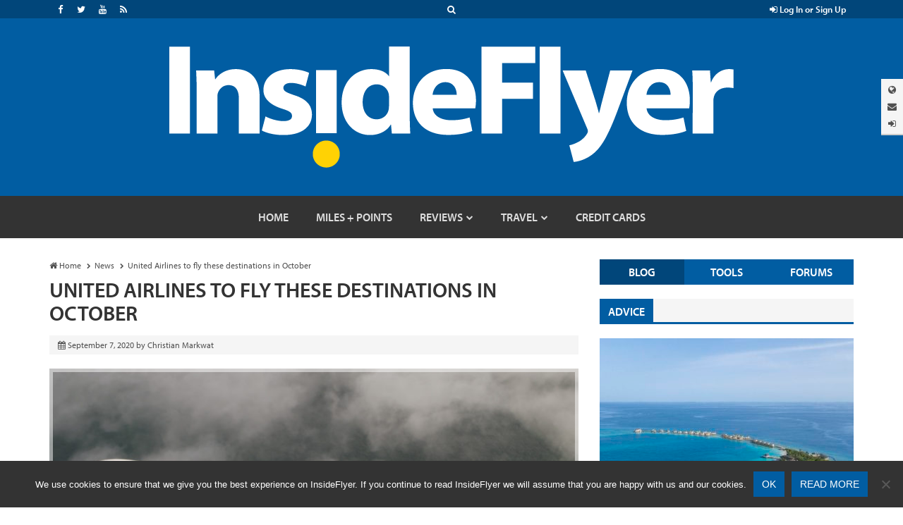

--- FILE ---
content_type: text/html; charset=UTF-8
request_url: https://insideflyer.com/2020/09/07/united-airlines-to-fly-these-destinations-in-october/
body_size: 17360
content:



<!DOCTYPE html>

<!-- ===== HTML IE Classes ===== -->

<!--[if lt IE 7]>      <html lang="en-US" class="no-js lt-ie9 lt-ie8 lt-ie7"> <![endif]-->
<!--[if IE 7]>         <html lang="en-US" class="no-js lt-ie9 lt-ie8"> <![endif]-->
<!--[if IE 8]>         <html lang="en-US" class="no-js lt-ie9"> <![endif]-->
<!--[if gt IE 8]><!--> <html lang="en-US" class="no-js"> <!--<![endif]-->

<!-- ===== Head ===== -->

<head>

	<!-- ===== Meta Info ===== -->

	<meta charset="UTF-8">
	<meta http-equiv="X-UA-Compatible" content="IE=edge">
	<title>United Airlines to fly these destinations in October - InsideFlyer</title>

	<!-- ===== Mobile Specific Meta Info ===== -->

	<meta name="viewport" content="width=device-width, initial-scale=1, maximum-scale=1">

	<!-- ===== Profile & Pingback ===== -->

	<link rel="profile" href="https://gmpg.org/xfn/11">
	<link rel="pingback" href="https://insideflyer.com/xmlrpc.php">

	<!-- ===== WP Head ===== -->

	
	<!-- ===== Favicon & Apple Touch Icons ===== -->

	<link rel="shortcut icon" href="https://insideflyer.com/wp-content/themes/insideflyer/images/icons/favicon.ico" type="image/x-icon">
	<link rel="icon" href="https://insideflyer.com/wp-content/themes/insideflyer/images/icons/favicon.ico" type="image/x-icon">

	<!-- You can prevent the addition of any effects by naming your icon apple-touch-icon-precomposed.png. -->
	<link rel="apple-touch-icon" href="https://insideflyer.com/wp-content/themes/insideflyer/images/icons/apple/apple-touch-icon.png"> <!-- 60px -->
	<link rel="apple-touch-icon" sizes="76x76" href="https://insideflyer.com/wp-content/themes/insideflyer/images/icons/apple/apple-touch-icon-76x76.png">
	<link rel="apple-touch-icon" sizes="120x120" href="https://insideflyer.com/wp-content/themes/insideflyer/images/icons/apple/apple-touch-icon-120x120.png">
	<link rel="apple-touch-icon" sizes="152x152" href="https://insideflyer.com/wp-content/themes/insideflyer/images/icons/apple/apple-touch-icon-152x152.png">
	
	<!-- ===== IE Pinned Site ===== -->

	<meta name="application-name" content="InsideFlyer" />
	<meta name="msapplication-TileColor" content="#015da2" />
	<meta name="msapplication-square70x70logo" content="https://insideflyer.com/wp-content/themes/insideflyer/images/icons/microsoft/smalltile.png" />
	<meta name="msapplication-square150x150logo" content="https://insideflyer.com/wp-content/themes/insideflyer/images/icons/microsoft/mediumtile.png" />
	<meta name="msapplication-wide310x150logo" content="https://insideflyer.com/wp-content/themes/insideflyer/images/icons/microsoft/widetile.png" />
	<meta name="msapplication-square310x310logo" content="https://insideflyer.com/wp-content/themes/insideflyer/images/icons/microsoft/largetile.png" />
	<meta name="msapplication-notification" content="frequency=30; polling-uri=https://insideflyer.com/feed/" />
	
	<!-- ===== Adobe Typekit Myriad Pro ===== -->

	<script src="//use.typekit.net/gqv1jxu.js"></script>
	<script>try{Typekit.load();}catch(e){}</script>
	
	<!-- This site is optimized with the Yoast SEO plugin v15.7 - https://yoast.com/wordpress/plugins/seo/ -->
	<meta name="description" content="United Airlines&#039; offering is currently very limited. United now annoucned what intercontinental destinations the airline will fly in October." />
	<meta name="robots" content="index, follow, max-snippet:-1, max-image-preview:large, max-video-preview:-1" />
	<link rel="canonical" href="https://insideflyer.com/2020/09/07/united-airlines-to-fly-these-destinations-in-october/" />
	<meta property="og:locale" content="en_US" />
	<meta property="og:type" content="article" />
	<meta property="og:title" content="United Airlines to fly these destinations in October - InsideFlyer" />
	<meta property="og:description" content="United Airlines&#039; offering is currently very limited. United now annoucned what intercontinental destinations the airline will fly in October." />
	<meta property="og:url" content="https://insideflyer.com/2020/09/07/united-airlines-to-fly-these-destinations-in-october/" />
	<meta property="og:site_name" content="InsideFlyer" />
	<meta property="article:published_time" content="2020-09-07T16:43:50+00:00" />
	<meta property="article:modified_time" content="2020-09-07T16:43:52+00:00" />
	<meta property="og:image" content="https://insideflyer.com/wp-content/uploads/2020/09/27C6144B-37F2-4CC2-9DE7-247849364EA9.jpeg" />
	<meta property="og:image:width" content="1883" />
	<meta property="og:image:height" content="1255" />
	<meta name="twitter:card" content="summary" />
	<meta name="twitter:label1" content="Written by">
	<meta name="twitter:data1" content="Christian Markwat">
	<meta name="twitter:label2" content="Est. reading time">
	<meta name="twitter:data2" content="2 minutes">
	<script type="application/ld+json" class="yoast-schema-graph">{"@context":"https://schema.org","@graph":[{"@type":"WebSite","@id":"https://insideflyer.com/#website","url":"https://insideflyer.com/","name":"InsideFlyer","description":"Frequent Flyers Know Better","potentialAction":[{"@type":"SearchAction","target":"https://insideflyer.com/?s={search_term_string}","query-input":"required name=search_term_string"}],"inLanguage":"en-US"},{"@type":"ImageObject","@id":"https://insideflyer.com/2020/09/07/united-airlines-to-fly-these-destinations-in-october/#primaryimage","inLanguage":"en-US","url":"https://insideflyer.com/wp-content/uploads/2020/09/27C6144B-37F2-4CC2-9DE7-247849364EA9.jpeg","width":1883,"height":1255,"caption":"United Airlines Boeing 787 Dreamliner above the clouds (Source: United AIrlines)"},{"@type":"WebPage","@id":"https://insideflyer.com/2020/09/07/united-airlines-to-fly-these-destinations-in-october/#webpage","url":"https://insideflyer.com/2020/09/07/united-airlines-to-fly-these-destinations-in-october/","name":"United Airlines to fly these destinations in October - InsideFlyer","isPartOf":{"@id":"https://insideflyer.com/#website"},"primaryImageOfPage":{"@id":"https://insideflyer.com/2020/09/07/united-airlines-to-fly-these-destinations-in-october/#primaryimage"},"datePublished":"2020-09-07T16:43:50+00:00","dateModified":"2020-09-07T16:43:52+00:00","author":{"@id":"https://insideflyer.com/#/schema/person/b4da10608a10552060f30f8aba9bf6a9"},"description":"United Airlines' offering is currently very limited. United now annoucned what intercontinental destinations the airline will fly in October.","inLanguage":"en-US","potentialAction":[{"@type":"ReadAction","target":["https://insideflyer.com/2020/09/07/united-airlines-to-fly-these-destinations-in-october/"]}]},{"@type":"Person","@id":"https://insideflyer.com/#/schema/person/b4da10608a10552060f30f8aba9bf6a9","name":"Christian Markwat","image":{"@type":"ImageObject","@id":"https://insideflyer.com/#personlogo","inLanguage":"en-US","url":"https://secure.gravatar.com/avatar/07e22a3bc9cdc258d53ba8c67665f0a7?s=96&d=mm&r=g","caption":"Christian Markwat"}}]}</script>
	<!-- / Yoast SEO plugin. -->


<link rel='dns-prefetch' href='//s.w.org' />
<link rel='dns-prefetch' href='//www.googletagmanager.com' />
<link rel='dns-prefetch' href='//pagead2.googlesyndication.com' />
<link rel="alternate" type="application/rss+xml" title="InsideFlyer &raquo; Feed" href="https://insideflyer.com/feed/" />
<link rel="alternate" type="application/rss+xml" title="InsideFlyer &raquo; Comments Feed" href="https://insideflyer.com/comments/feed/" />
<link rel="alternate" type="application/rss+xml" title="InsideFlyer &raquo; United Airlines to fly these destinations in October Comments Feed" href="https://insideflyer.com/2020/09/07/united-airlines-to-fly-these-destinations-in-october/feed/" />
		<script type="text/javascript">
			window._wpemojiSettings = {"baseUrl":"https:\/\/s.w.org\/images\/core\/emoji\/13.0.0\/72x72\/","ext":".png","svgUrl":"https:\/\/s.w.org\/images\/core\/emoji\/13.0.0\/svg\/","svgExt":".svg","source":{"concatemoji":"https:\/\/insideflyer.com\/wp-includes\/js\/wp-emoji-release.min.js?ver=5.5.17"}};
			!function(e,a,t){var n,r,o,i=a.createElement("canvas"),p=i.getContext&&i.getContext("2d");function s(e,t){var a=String.fromCharCode;p.clearRect(0,0,i.width,i.height),p.fillText(a.apply(this,e),0,0);e=i.toDataURL();return p.clearRect(0,0,i.width,i.height),p.fillText(a.apply(this,t),0,0),e===i.toDataURL()}function c(e){var t=a.createElement("script");t.src=e,t.defer=t.type="text/javascript",a.getElementsByTagName("head")[0].appendChild(t)}for(o=Array("flag","emoji"),t.supports={everything:!0,everythingExceptFlag:!0},r=0;r<o.length;r++)t.supports[o[r]]=function(e){if(!p||!p.fillText)return!1;switch(p.textBaseline="top",p.font="600 32px Arial",e){case"flag":return s([127987,65039,8205,9895,65039],[127987,65039,8203,9895,65039])?!1:!s([55356,56826,55356,56819],[55356,56826,8203,55356,56819])&&!s([55356,57332,56128,56423,56128,56418,56128,56421,56128,56430,56128,56423,56128,56447],[55356,57332,8203,56128,56423,8203,56128,56418,8203,56128,56421,8203,56128,56430,8203,56128,56423,8203,56128,56447]);case"emoji":return!s([55357,56424,8205,55356,57212],[55357,56424,8203,55356,57212])}return!1}(o[r]),t.supports.everything=t.supports.everything&&t.supports[o[r]],"flag"!==o[r]&&(t.supports.everythingExceptFlag=t.supports.everythingExceptFlag&&t.supports[o[r]]);t.supports.everythingExceptFlag=t.supports.everythingExceptFlag&&!t.supports.flag,t.DOMReady=!1,t.readyCallback=function(){t.DOMReady=!0},t.supports.everything||(n=function(){t.readyCallback()},a.addEventListener?(a.addEventListener("DOMContentLoaded",n,!1),e.addEventListener("load",n,!1)):(e.attachEvent("onload",n),a.attachEvent("onreadystatechange",function(){"complete"===a.readyState&&t.readyCallback()})),(n=t.source||{}).concatemoji?c(n.concatemoji):n.wpemoji&&n.twemoji&&(c(n.twemoji),c(n.wpemoji)))}(window,document,window._wpemojiSettings);
		</script>
		<style type="text/css">
img.wp-smiley,
img.emoji {
	display: inline !important;
	border: none !important;
	box-shadow: none !important;
	height: 1em !important;
	width: 1em !important;
	margin: 0 .07em !important;
	vertical-align: -0.1em !important;
	background: none !important;
	padding: 0 !important;
}
</style>
	<link rel='stylesheet' id='wp-block-library-css'  href='https://insideflyer.com/wp-includes/css/dist/block-library/style.min.css?ver=5.5.17' type='text/css' media='all' />
<link rel='stylesheet' id='cookie-notice-front-css'  href='https://insideflyer.com/wp-content/plugins/cookie-notice/css/front.min.css?ver=2.5.10' type='text/css' media='all' />
<link rel='stylesheet' id='if-bootstrap-css'  href='https://insideflyer.com/wp-content/themes/insideflyer/css/bootstrap.min.css?ver=3.3.4' type='text/css' media='all' />
<link rel='stylesheet' id='if-font-awesome-css'  href='https://insideflyer.com/wp-content/themes/insideflyer/css/font-awesome.min.css?ver=4.4.0' type='text/css' media='all' />
<link rel='stylesheet' id='if-main-css'  href='https://insideflyer.com/wp-content/themes/insideflyer/css/main.css?ver=1.2.0' type='text/css' media='all' />
<link rel='stylesheet' id='us-main-css'  href='https://insideflyer.com/wp-content/themes/insideflyerus/main.css?ver=1.2.0' type='text/css' media='all' />
<script type='text/javascript' id='cookie-notice-front-js-before'>
var cnArgs = {"ajaxUrl":"https:\/\/insideflyer.com\/wp-admin\/admin-ajax.php","nonce":"4fe7dc78b5","hideEffect":"fade","position":"bottom","onScroll":false,"onScrollOffset":100,"onClick":false,"cookieName":"cookie_notice_accepted","cookieTime":2147483647,"cookieTimeRejected":2592000,"globalCookie":false,"redirection":false,"cache":false,"revokeCookies":false,"revokeCookiesOpt":"automatic"};
</script>
<script type='text/javascript' src='https://insideflyer.com/wp-content/plugins/cookie-notice/js/front.min.js?ver=2.5.10' id='cookie-notice-front-js'></script>
<!--[if lt IE 9]>
<script type='text/javascript' src='https://insideflyer.com/wp-content/themes/insideflyer/js/html5.js?ver=3.7.2' id='if-html5-js'></script>
<![endif]-->
<!--[if lt IE 9]>
<script type='text/javascript' src='https://insideflyer.com/wp-content/themes/insideflyer/js/respond.min.js?ver=1.4.2' id='if-respond-js'></script>
<![endif]-->
<script type='text/javascript' src='https://insideflyer.com/wp-includes/js/jquery/jquery.js?ver=1.12.4-wp' id='jquery-core-js'></script>
<link rel="https://api.w.org/" href="https://insideflyer.com/wp-json/" /><link rel="alternate" type="application/json" href="https://insideflyer.com/wp-json/wp/v2/posts/45026" /><link rel="EditURI" type="application/rsd+xml" title="RSD" href="https://insideflyer.com/xmlrpc.php?rsd" />
<link rel="wlwmanifest" type="application/wlwmanifest+xml" href="https://insideflyer.com/wp-includes/wlwmanifest.xml" /> 
<meta name="generator" content="WordPress 5.5.17" />
<link rel='shortlink' href='https://insideflyer.com/?p=45026' />
<link rel="alternate" type="application/json+oembed" href="https://insideflyer.com/wp-json/oembed/1.0/embed?url=https%3A%2F%2Finsideflyer.com%2F2020%2F09%2F07%2Funited-airlines-to-fly-these-destinations-in-october%2F" />
<link rel="alternate" type="text/xml+oembed" href="https://insideflyer.com/wp-json/oembed/1.0/embed?url=https%3A%2F%2Finsideflyer.com%2F2020%2F09%2F07%2Funited-airlines-to-fly-these-destinations-in-october%2F&#038;format=xml" />
<meta name="generator" content="Site Kit by Google 1.166.0" />	<script type="text/javascript">
		jQuery(document).ready(function($) {
			$cancel_comment_reply_link = '<a rel="nofollow" id="cancel-comment-reply-link" href="/2020/09/07/united-airlines-to-fly-these-destinations-in-october/#respond" style="display:none;">Cancel Reply</a>';
			$title_markup = '' +
				'<div class="section-title-wrap sectiontitle-wrap">' + 
					'<h4 class="section-title sectiontitle">Leave a Reply</h4>' +
					$cancel_comment_reply_link +
				'</div><!-- / .section-title-wrap -->';

			$('#reply-title').replaceWith($title_markup);
		});
	</script>
			<!-- Google Analytics -->
		<script>
		(function(i,s,o,g,r,a,m){i['GoogleAnalyticsObject']=r;i[r]=i[r]||function(){
		(i[r].q=i[r].q||[]).push(arguments)},i[r].l=1*new Date();a=s.createElement(o),
		m=s.getElementsByTagName(o)[0];a.async=1;a.src=g;m.parentNode.insertBefore(a,m)
		})(window,document,'script','//www.google-analytics.com/analytics.js','ga');

		ga('create', 'UA-64194723-1', 'auto');
		ga('set', 'forceSSL', true);
		ga('require', 'displayfeatures');
				var dimensionValue = 'Christian Markwat';
		ga('set', 'dimension1', dimensionValue);
				ga('send', 'pageview');
		</script>
		<!-- End Google Analytics -->
		<script type="text/javascript">
//<![CDATA[
(function () {
    var script = document.createElement("script");
    script.type = "text/javascript";
    script.async = true;
    script.charset = "utf-8";
    script.src = "https:" + "//boost-cdn.manatee.dk/config/mboost-1vvhlyf-bmlld9-c4ccok-brrgub.js";
    var node = document.getElementsByTagName("head")[0];
    node.parentNode.insertBefore(script, node);
})();
//]]>
</script>
<!-- Global site tag (gtag.js) - Google Analytics -->
<script async src="https://www.googletagmanager.com/gtag/js?id=G-E6FN2C0SQF"></script>
<script>
  window.dataLayer = window.dataLayer || [];
  function gtag(){dataLayer.push(arguments);}
  gtag('js', new Date());

  gtag('config', 'G-E6FN2C0SQF');
</script><style>
/* Hide Page Meta */
.entry-page .entry .entry-header .entry-meta { display: none !important; }

/* About Page Network Separators */
.network-sep.fa {
	color: #fcd109;
	font-size: 8px;
	margin: 0 5px;
	position: relative;
	top: -2px;
}

/* Affiliate Disclosure */
.if-affiliate-disclosure {
	color: #999;
	font-style: italic;
}

/*  Contact Form */
.entry-page .entry .entry-content > p:last-of-type { margin-bottom: 0; }
.cntctfrm_contact_form.cntctfrm_one_column { max-width: none; }
.cntctfrm_contact_form.cntctfrm_one_column .cntctfrm_column { max-width: none; }
.cntctfrm_contact_form .cntctfrm_label,
.cntctfrm_contact_form .cntctfrm_input,
.cntctfrm_contact_form .cntctfrm_select,
.cntctfrm_contact_form .cntctfrm_checkbox { max-width: none; }
.cntctfrm_contact_form .cntctfrm_submit_wrap {
	background: #f5f5f5 none repeat scroll 0 0;
	margin: 11px 0 10px;
}
.cntctfrm_contact_form .cntctfrm_submit_wrap .cntctfrm_column { min-height: auto; }
.cntctfrm_contact_form input.cntctfrm_contact_submit {
	border: none;
	border-left: 5px solid #fff;
	float: right;
	margin-bottom: 0 !important;
}

/* Comment Subscription Form */
.entry-discussion .comment-respond .comment-form .comment-subscription-form + .comment-subscription-form {
    margin-bottom: 16px;
}

/* Jetpack Slideshow */
.slideshow-window {
	background-color: #f5f5f5;
	border: 20px solid #f5f5f5;
	margin-top: 20px;
	margin-bottom: 20px;

	-webkit-border-radius: 0;
	-moz-border-radius: 0;
	-ms-border-radius: 0;
	border-radius: 0;
}

/* Retina Fixed Tab */
#if-fixed-tab img { 
	height: auto;
	width: 126px;
}

/* Horizontal Rule */
hr { border-color: #ccc; }
</style>
<style type="text/css">
#if-news-ticker { border-bottom: 1px solid #ccc; }
#footer { margin-top: 0; }
</style>

<!-- Google AdSense meta tags added by Site Kit -->
<meta name="google-adsense-platform-account" content="ca-host-pub-2644536267352236">
<meta name="google-adsense-platform-domain" content="sitekit.withgoogle.com">
<!-- End Google AdSense meta tags added by Site Kit -->

<!-- Google AdSense snippet added by Site Kit -->
<script  async src="https://pagead2.googlesyndication.com/pagead/js/adsbygoogle.js?client=ca-pub-8494986650888792&amp;host=ca-host-pub-2644536267352236" crossorigin="anonymous"></script>

<!-- End Google AdSense snippet added by Site Kit -->

</head>

	<!-- ===== Body ===== -->

	<body class="post-template-default single single-post postid-45026 single-format-standard wp-custom-logo cookies-not-set">

			<!-- Google Tag Manager -->
	<noscript><iframe src="//www.googletagmanager.com/ns.html?id=G-E6FN2C0SQF"
	height="0" width="0" style="display:none;visibility:hidden"></iframe></noscript>
	<script>(function(w,d,s,l,i){w[l]=w[l]||[];w[l].push({'gtm.start':
	new Date().getTime(),event:'gtm.js'});var f=d.getElementsByTagName(s)[0],
	j=d.createElement(s),dl=l!='dataLayer'?'&l='+l:'';j.async=true;j.src=
	'//www.googletagmanager.com/gtm.js?id='+i+dl;f.parentNode.insertBefore(j,f);
	})(window,document,'script','dataLayer','G-E6FN2C0SQF');</script>
	<!-- End Google Tag Manager -->
	
		<!-- ===== Site Container ===== -->

		<div id="page" class="hfeed site site-container">

			

			<!-- ===== Site Header ===== -->

			<div id="header" class="site-header">

				<!-- ===== IF Toolbar ===== -->

				<div id="if-toolbar" class="toolbar">

					<div class="container">

						
						<div id="if-search">
							<a data-toggle="collapse" data-target="#if-search-form" aria-expanded="false" aria-controls="if-search-form">
								<span class="fa fa-search"></span>
							</a>
						</div><!-- / #if-search -->

						
						
						<ul id="if-social">

							<li><a href="https://www.facebook.com/InsideFlyer" class="facebook" target="_blank"><span class="fa fa-facebook"></span></a></li><li><a href="https://twitter.com/insideflyer/" class="twitter" target="_blank"><span class="fa fa-twitter"></span></a></li><li><a href="https://youtube.com/@InsideFlyerOfficial" class="youtube" target="_blank"><span class="fa fa-youtube"></span></a></li><li><a href="https://insideflyer.com/feed/" class="rss" target="_blank"><span class="fa fa-rss"></span></a></li>
						</ul><!-- / #if-social -->

						
						<ul id="if-login-control">
							<li class="if-login-control-wrap">
																																		<a href="https://insideflyer.com/forums/?wpforo=signin" onclick="return false;" data-toggle="collapse" data-parent="#if-header-panels-wrap" data-target="#if-login" aria-expanded="false" aria-controls="if-login">
										<span class="fa fa-sign-in"></span> Log In or Sign Up									</a>
															</li><!-- / .if-login-control-wrap -->
						</ul><!-- / #if-login-control -->

					</div><!-- / .container -->
					
				</div><!-- / #if-toolbar -->

				<!-- ===== IF Search Form ===== -->

				<div id="if-search-form" class="collapse">

						<form role="search" method="get" class="search-form" action="https://insideflyer.com/">
		<label>
			<span class="screen-reader-text">Search for:</span>
			<input type="search" class="search-field" placeholder="Search&hellip;" value="" name="s" title="Search for:" autocomplete="off" />
		</label>
		<input type="submit" class="search-submit" value="Search" />
	</form><!-- / .search-form -->
	
				</div><!-- / #if-search-form -->

				<!-- ===== IF Header Tabs ===== -->

				<div id="if-header-tabs">

					
					<div id="if-tabs">
						<a data-toggle="collapse" data-parent="#if-header-panels-wrap" data-target="#if-network" aria-expanded="false" aria-controls="if-network" data-placement="left" title="Network"><span class="fa fa-globe"></span></a>
						<a data-toggle="collapse" data-parent="#if-header-panels-wrap" data-target="#if-newsletter" aria-expanded="false" aria-controls="if-newsletter" data-placement="left" title="Newsletter"><span class="fa fa-envelope"></span></a>
																										<a href="https://insideflyer.com/forums/?wpforo=signin" onclick="return false;" data-toggle="collapse" data-parent="#if-header-panels-wrap" data-target="#if-login" aria-expanded="false" aria-controls="if-login" data-placement="left" title="Log&nbsp;in"><span class="fa fa-sign-in"></span></a>
											</div><!-- / #if-tabs -->

				</div><!-- / #if-header-tabs -->

				<!-- ===== Masthead ===== -->

				<header id="masthead" role="banner">

					<div class="container">

													<a href="https://insideflyer.com/" class="custom-logo-link" rel="home"><img width="800" height="172" src="https://insideflyer.com/wp-content/uploads/2025/11/insideflyer-logo-white-800x1721-1.png" class="custom-logo" alt="InsideFlyer" srcset="https://insideflyer.com/wp-content/uploads/2025/11/insideflyer-logo-white-800x1721-1.png 800w, https://insideflyer.com/wp-content/uploads/2025/11/insideflyer-logo-white-800x1721-1-300x65.png 300w, https://insideflyer.com/wp-content/uploads/2025/11/insideflyer-logo-white-800x1721-1-768x165.png 768w" sizes="(max-width: 800px) 100vw, 800px" /></a>						
					</div><!-- / .container -->

				</header><!-- / #masthead -->

				<!-- ===== IF Header Panels ===== -->

				<div id="if-header-panels">
					
					<div class="container">

						<div id="if-header-panels-wrap">

							<div class="panel">
								<div id="if-network" class="if-panel collapse">
									<div class="if-panel-wrap clearfix">

										
										<h3>A Global Network for Frequent Travelers.</h3>
										<p><a href="http://insideflyerus.wpengine.com" target="_blank">InsideFlyer.com [English] United States</a> <span class="fa fa-circle"></span> <a href="http://insideflyer.uk" target="_blank">InsideFlyer.uk [English] United Kingdom</a> <span class="fa fa-circle"></span> <a href="http://insideflyer.de" target="_blank">InsideFlyer.de [German] Germany</a><span class="hidden-lg hidden-md"> <span class="fa fa-circle"></span> </span><span class="visible-lg-inline visible-md-inline"><br /></span><a href="http://insideflyer.no" target="_blank">InsideFlyer.no [Norwegian] Norway</a> <span class="fa fa-circle"></span> <a href="http://insideflyer.se" target="_blank">InsideFlyer.se [Swedish] Sweden</a> <span class="fa fa-circle"></span> <a href="http://insideflyer.dk" target="_blank">InsideFlyer.dk [Danish] Denmark</a> <span class="fa fa-circle"></span> <a href="http://insideflyer.nl" target="_blank">InsideFlyer.nl [Dutch] Benelux</a></p>

									</div><!-- / .if-panel-wrap -->
								</div><!-- / #if-network -->
							</div><!-- / .panel -->

							<div class="panel">
								<div id="if-newsletter" class="if-panel collapse">
									<div class="if-panel-wrap clearfix">

										
										<h3>Free Newsletter.</h3>
																				<div id="mc_embed_signup">
										<form action="//milepoint.us1.list-manage.com/subscribe/post?u=6d73013b796c0ecc02ebb36aa&#038;id=f12cc96dd0" method="post" id="mc-embedded-subscribe-form" name="mc-embedded-subscribe-form" target="_blank">
											<div class="input-group if-newsletter-email">
												<div class="input-group-addon"><span class="fa fa-envelope"></span></div>
												<input type="email" class="form-control" id="mce-EMAIL" name="EMAIL" placeholder="Email" autocomplete="off">
												<div style="position: absolute; left: -5000px;"><input type="text" name="b_6d73013b796c0ecc02ebb36aa_f12cc96dd0" tabindex="-1" value=""></div>
												<span class="input-group-btn">
													<input type="submit" class="btn btn-primary" id="mc-embedded-subscribe" name="subscribe" value="Subscribe">
												</span><!-- / .input-group-btn -->
											</div><!-- / .input-group -->
										</form>
										</div><!-- / #mc_embed_signup -->

									</div><!-- / .if-panel-wrap -->
								</div><!-- / #if-newsletter -->
							</div><!-- / .panel -->

							<div class="panel">
								<div id="if-login" class="if-panel collapse">
									<div class="if-panel-wrap clearfix">

										
										<h3>Log in.</h3>
										<form name="wpflogin" action="https://insideflyer.com/forums/?wpforo=signin" method="post">
											<div class="row">
												<div class="col-md-6">
													<div class="input-group if-login-username">
														<div class="input-group-addon"><span class="fa fa-user"></span></div>
														<input type="text" name="log" class="form-control" placeholder="Username or Email Address" autocomplete="off" tabindex="101">
													</div><!-- / .input-group -->
													<div class="if-login-register">
														New to InsideFlyer? <a href="https://insideflyer.com/forums/?wpforo=signup">Sign up now <span class="fa fa-chevron-circle-right"></span></a>
													</div><!-- / .if-login-register -->
												</div><!-- / .col-md-6 -->
												<div class="col-md-6">
													<div class="input-group if-login-password">
														<div class="input-group-addon"><span class="fa fa-asterisk"></span></div>
														<input type="password" name="pwd" class="form-control" id="" placeholder="Password" tabindex="102">
														<span class="input-group-btn">
															<input type="submit" name="wpforologin" class="btn btn-primary" value="Log In" tabindex="104">
														</span><!-- / .input-group-btn -->
													</div><!-- / .input-group -->
													<div class="checkbox if-login-remember-forgot">
														<label for="remember-checkbox">
															<input type="checkbox" id="remember-checkbox" name="rememberme" value="1" tabindex="103">
															Stay Logged In <span class="separator">&middot;</span>
															<a href="https://insideflyer.com/forums/?wpforo=lostpassword" class="OverlayTrigger OverlayCloser">Forgot Password?</a>
														</label>
													</div><!-- / .if-login-remember-forgot -->
												</div><!-- / .col-md-6 -->
											</div><!-- / .row -->
										</form>

									</div><!-- / .if-panel-wrap -->
								</div><!-- / #if-login -->
							</div><!-- / .panel -->

						</div><!-- / #if-header-panels-wrap -->

					</div><!-- / .container -->

				</div><!-- / #if-header-panels -->

				<!-- ===== Site Navigation ===== -->

				<div id="navigation-toggle-open"><span class="fa fa-navicon"></span></div><!-- / #navigation-toggle-open -->
				<div id="navigation-cover"></div><!-- / #navigation-cover -->

				<nav id="navigation" class="site-navigation" role="navigation">

					<div class="container">

						<div id="navigation-toggle-close"><span class="fa fa-times-circle"></span></div><!-- / #navigation-toggle-close -->

						<div id="mobile-if-search-form" class="">

								<form role="search" method="get" class="search-form" action="https://insideflyer.com/">
		<label>
			<span class="screen-reader-text">Search for:</span>
			<input type="search" class="search-field" placeholder="Search&hellip;" value="" name="s" title="Search for:" autocomplete="off" />
		</label>
		<input type="submit" class="search-submit" value="Search" />
	</form><!-- / .search-form -->
	
						</div><!-- / #mobile-if-search-form -->

						<div id="navigation-logo">
							<a href="https://insideflyer.com/" rel="home">
								<img src="https://insideflyer.com/wp-content/themes/insideflyer/images/insideflyer-nav.png" alt="InsideFlyer" width="40" height="40">
							</a>
						</div><!-- / #navigation-logo -->

												
						<ul id="primary-menu" class="primary-nav"><li id="menu-item-19786" class="menu-item menu-item-type-custom menu-item-object-custom menu-item-home menu-item-19786"><a href="https://insideflyer.com"><span>Home</span></a></li>
<li id="menu-item-43371" class="menu-item menu-item-type-taxonomy menu-item-object-category menu-item-43371"><a href="https://insideflyer.com/category/miles-points/"><span>Miles + Points</span></a></li>
<li id="menu-item-20731" class="menu-item menu-item-type-taxonomy menu-item-object-category menu-item-has-children menu-item-20731"><a href="https://insideflyer.com/category/reviews/"><span>Reviews</span></a>
<ul class="sub-menu">
	<li id="menu-item-20732" class="menu-item menu-item-type-taxonomy menu-item-object-category menu-item-20732"><a href="https://insideflyer.com/category/reviews/flight-reviews/"><span>Flight Reviews</span></a></li>
	<li id="menu-item-20733" class="menu-item menu-item-type-taxonomy menu-item-object-category menu-item-20733"><a href="https://insideflyer.com/category/reviews/hotel-reviews/"><span>Hotel Reviews</span></a></li>
	<li id="menu-item-20734" class="menu-item menu-item-type-taxonomy menu-item-object-category menu-item-20734"><a href="https://insideflyer.com/category/reviews/lounge-reviews/"><span>Lounge Reviews</span></a></li>
	<li id="menu-item-20735" class="menu-item menu-item-type-taxonomy menu-item-object-category menu-item-20735"><a href="https://insideflyer.com/category/reviews/trip-reports/"><span>Trip Reports</span></a></li>
</ul>
</li>
<li id="menu-item-43372" class="menu-item menu-item-type-taxonomy menu-item-object-category menu-item-has-children menu-item-43372"><a href="https://insideflyer.com/category/travel/"><span>Travel</span></a>
<ul class="sub-menu">
	<li id="menu-item-43373" class="menu-item menu-item-type-taxonomy menu-item-object-category menu-item-43373"><a href="https://insideflyer.com/category/airlines/"><span>Airlines</span></a></li>
	<li id="menu-item-43375" class="menu-item menu-item-type-taxonomy menu-item-object-category menu-item-43375"><a href="https://insideflyer.com/category/hotels/"><span>Hotels</span></a></li>
	<li id="menu-item-43380" class="menu-item menu-item-type-taxonomy menu-item-object-category menu-item-43380"><a href="https://insideflyer.com/category/loyalty-programs/"><span>Loyalty Programs</span></a></li>
	<li id="menu-item-43374" class="menu-item menu-item-type-taxonomy menu-item-object-category current-post-ancestor current-menu-parent current-post-parent menu-item-43374"><a href="https://insideflyer.com/category/news/"><span>News</span></a></li>
	<li id="menu-item-43376" class="menu-item menu-item-type-taxonomy menu-item-object-category menu-item-43376"><a href="https://insideflyer.com/category/destinations/"><span>Destinations</span></a></li>
</ul>
</li>
<li id="menu-item-43377" class="menu-item menu-item-type-taxonomy menu-item-object-category menu-item-43377"><a href="https://insideflyer.com/category/credit-cards/"><span>Credit Cards</span></a></li>
</ul>
							<div id="mobile-sidebar-nav" class="sidebar-nav">
		<ul>
			<li class="active"><a href="#">Blog</a></li>
			<li><a href="#">Tools</a></li>
			<li><a href="#">Forums</a></li>
		</ul>
	</div><!-- / #mobile-sidebar-nav -->
	
						
						
						
						<ul id="mobile-if-social">

							<li><a href="https://www.facebook.com/InsideFlyer" class="facebook" target="_blank"><span class="fa fa-facebook"></span></a></li><li><a href="https://twitter.com/insideflyer/" class="twitter" target="_blank"><span class="fa fa-twitter"></span></a></li><li><a href="https://youtube.com/@InsideFlyerOfficial" class="youtube" target="_blank"><span class="fa fa-youtube"></span></a></li><li><a href="https://insideflyer.com/feed/" class="rss" target="_blank"><span class="fa fa-rss"></span></a></li>
						</ul><!-- / #mobile-if-social -->

						
						<div id="mobile-masthead">
							<a href="https://insideflyer.com/" rel="home">
								<img src="https://insideflyer.com/wp-content/themes/insideflyer/images/insideflyer-dark.png" alt="InsideFlyer">
							</a>
						</div><!-- / #mobile-masthead -->

					</div><!-- / .container -->

				</nav><!-- / #navigation -->

			</div><!-- / #header -->

			
			

			<!-- ===== Site Content ===== -->

			<div id="content" class="site-content">

				<div class="container">

					<div class="row">

						<!-- ===== Site Main ===== -->

						<main id="main" class="site-main" role="main">

							<div class="col-md-8">

								
									<!-- ===== Entry Single ===== -->

									

<div class="entry-single">

	<article id="post-45026" class="post-45026 post type-post status-publish format-standard has-post-thumbnail hentry category-news tag-boeing-787-dreamliner tag-chicago tag-covid-19 tag-houston tag-los-angeles tag-newark tag-route-network tag-san-francisco tag-united-airlines tag-washington-dulles entry">

		<header class="entry-header">

			<div class="entry-breadcrumbs">
				<ul class="breadcrumbs"><li itemscope itemtype="http://data-vocabulary.org/Breadcrumb"><a href="https://insideflyer.com/" itemprop="url"><span itemprop="title"><span class="fa fa-home"></span> Home</span></a></li>  <li itemscope itemtype="http://data-vocabulary.org/Breadcrumb"><a href="https://insideflyer.com/category/news/" itemprop="url"><span itemprop="title">News</span></a></li>  <li class="current">United Airlines to fly these destinations in October</li></ul><!-- .breadcrumbs -->			</div><!-- / .entry-breadcrumbs -->

			<h2 class="entry-title">United Airlines to fly these destinations in October</h2>
			<div class="entry-meta">
				<div class="byline">
					<p>
						<span class="entry-published"><a href="https://insideflyer.com/2020/09/07/united-airlines-to-fly-these-destinations-in-october/" rel="bookmark"><span class="fa fa-calendar"></span> <time class="entry-time" datetime="2020-09-07T12:43:50-04:00">September 7, 2020</time></a></span>						<span class="entry-author">by <a href="https://insideflyer.com/author/christian-markwat/" class="entry-author-link"><span class="entry-author-name">Christian Markwat</span></a></span>					</p>
				</div><!-- / .byline -->
							</div><!-- / .entry-meta -->
			
		</header><!-- / .entry-header -->

		
		<div class="entry-img">
			<a href="https://insideflyer.com/wp-content/uploads/2020/09/27C6144B-37F2-4CC2-9DE7-247849364EA9-765x420.jpeg"><img width="765" height="420" src="https://insideflyer.com/wp-content/uploads/2020/09/27C6144B-37F2-4CC2-9DE7-247849364EA9-765x420.jpeg" class="post-image entry-image wp-post-image" alt="United Airlines Boeing 787 Dreamliner above the clouds (Source: United AIrlines)" loading="lazy" /></a>		</div><!-- / .entry-img -->

						<div class="entry-share top">
			
	
	<span class="share-label">
		<span class="fa fa-share-alt"></span> Share	</span><!-- / .share-label -->
	<ul class="share-networks">
	<li><a href="https://www.facebook.com/sharer.php?u=https%3A%2F%2Finsideflyer.com%2F2020%2F09%2F07%2Funited-airlines-to-fly-these-destinations-in-october%2F&t=United%20Airlines%20to%20fly%20these%20destinations%20in%20October" class="facebook"><span class="fa fa-facebook"></span></a></li><li><a href="https://twitter.com/share?text=United%20Airlines%20to%20fly%20these%20destinations%20in%20October&url=https%3A%2F%2Finsideflyer.com%2F2020%2F09%2F07%2Funited-airlines-to-fly-these-destinations-in-october%2F&via=InsideFlyer" class="twitter"><span class="fa fa-twitter"></span></a></li><li><a href="http://www.reddit.com/submit?url=https%3A%2F%2Finsideflyer.com%2F2020%2F09%2F07%2Funited-airlines-to-fly-these-destinations-in-october%2F&title=United%20Airlines%20to%20fly%20these%20destinations%20in%20October" class="reddit"><span class="fa fa-reddit"></span></a></li><li><a href="http://www.stumbleupon.com/badge?url=https%3A%2F%2Finsideflyer.com%2F2020%2F09%2F07%2Funited-airlines-to-fly-these-destinations-in-october%2F&title=United%20Airlines%20to%20fly%20these%20destinations%20in%20October" class="stumbleupon"><span class="fa fa-stumbleupon"></span></a></li><li><a href="https://www.tumblr.com/share?v=3&u=https%3A%2F%2Finsideflyer.com%2F2020%2F09%2F07%2Funited-airlines-to-fly-these-destinations-in-october%2F&t=United%20Airlines%20to%20fly%20these%20destinations%20in%20October" class="tumblr"><span class="fa fa-tumblr"></span></a></li><li><a href="/cdn-cgi/l/email-protection#[base64]" class="email"><span class="fa fa-envelope"></span></a></li>	</ul><!-- / .share-networks -->

	
			</div><!-- / .entry-share -->
				
		<div class="entry-content">
			
<p>Airlines are continuously updating their route network and inventory. Although the <a rel="noreferrer noopener" href="https://insideflyer.com/?s=covid" target="_blank">COVID-19 situation</a> remains unpredictable, American carriers also try to optimize their operations as much as possible. United Airlines therefore now updated its intercontinental offer for October 2020. Be aware that additional changes remain highly possible.</p>



<h2>Route network update</h2>



<p>United Airlines currently operates intercontinental flights from six major US cities. These include Chicago O’Hare, Houston, Los Angeles, Newark, San Francisco and Washington Dulles. The <a href="https://www.routesonline.com/news/38/airlineroute/293551/united-airlines-sepoct-2020-intercontinental-operations-as-of-04sep20/" target="_blank" rel="noreferrer noopener">route update</a> reveals that many destinations are currently not available, while others face decreased frequency. All due to decreased demand as a consequence of the COVID-19 pandemic.</p>



<h2>Chicago O&#8217;Hare</h2>



<p>From Chicago, United Airlines flies the Boeing 787 Dreamliner to Amsterdam, Beijing Capital, Brussels, London Heathrow, Frankfurt and Tel Aviv. The US airline will also deploy Boeing 777 aircraft to fly to Hong Kong. Many destinations are not available for the moment. They include for example Shanghai Pudong, Dublin, Edinburgh, Rome, Zurich and Munich. </p>



<h2>Houston</h2>



<p>In October United flies to only five destinations from Houston. These include Amsterdam, Buenos Aires, Frankfurt, Lima and Sao Paulo. United&#8217;s Boeing 787 Dreamliners operates on all mentioned routes, except for Lima. This is most probably because of operational constraints.</p>



<h2>Los Angeles</h2>



<p>United Airlines&#8217; offering from Los Angeles is currently also very limited. It is only possible to fly directly to Sydney. Service to Tokyo Haneda starts on 1 November 2020. All other (direct) intercontinental services are not possible.</p>



<figure class="wp-block-image size-large"><img loading="lazy" width="1024" height="611" src="https://insideflyer.com/wp-content/uploads/2020/01/Screenshot-2020-01-07-at-21.46.06-1024x611.png" alt="Boeing 787-9 Dreamliner in United Airlines livery (Source: United Airlines)" class="wp-image-43540" srcset="https://insideflyer.com/wp-content/uploads/2020/01/Screenshot-2020-01-07-at-21.46.06-1024x611.png 1024w, https://insideflyer.com/wp-content/uploads/2020/01/Screenshot-2020-01-07-at-21.46.06-300x179.png 300w, https://insideflyer.com/wp-content/uploads/2020/01/Screenshot-2020-01-07-at-21.46.06-768x458.png 768w, https://insideflyer.com/wp-content/uploads/2020/01/Screenshot-2020-01-07-at-21.46.06-500x298.png 500w, https://insideflyer.com/wp-content/uploads/2020/01/Screenshot-2020-01-07-at-21.46.06-610x364.png 610w, https://insideflyer.com/wp-content/uploads/2020/01/Screenshot-2020-01-07-at-21.46.06.png 1944w" sizes="(max-width: 1024px) 100vw, 1024px" /><figcaption>Boeing 787-9 Dreamliner in United Airlines livery (Source: United Airlines)</figcaption></figure>



<h2>Newark</h2>



<p>United has a little more to offer from Newark. For instance a daily Dreamliner flight to Amsterdam, London Heathrow, Paris and Frankfurt. Delhi is also available daily. However, this is a Boeing 777 route. Other (non-daily) destinations include Dublin, Munich, Mumbai and Sao Paulo. Tel Aviv seems to be very populair with ten weekly flights from Newark. Starting 1 November 2020, United flies a Boeing 777 service to Tokyo Haneda. However, the Tokyo Narita route is available daily throughout October.</p>



<h2>San Francisco</h2>



<p>A lot of United flights from San Francisco are not available for booking in October because of low demand. Daily flights include Frankfurt, London Heathrow, Sydney and Tokyo Narita. All are operated with Boeing 787 Dreamliner aircraft, except for Frankfurt (Boeing 777). From 1 November 2020, United plans to offer a daily service to Dublin. Delhi, Munich, Papeete, Seoul Incheon and Tel Aviv are available 2 weekly, operated by Dreamliner equipment. The rotation San Francisco – Seoul Incheon – Shanghai Pu Dong&nbsp;is planned four times a week with a Boeing 777.</p>



<h2>Washington Dulles</h2>



<p>Washington Dulles is another United airport facing many cancellations. The offer includes daily Dreamliner flights to Brussels, Frankfurt, London Heathrow, Munich and Zurich. From 1 November 2020, Tokyo Haneda is available, operated by a Boeing 777. </p>
		</div><!-- / .entry-content -->

		
						<div class="entry-share bottom">
			
	
	<span class="share-label">
		<span class="fa fa-share-alt"></span> Share	</span><!-- / .share-label -->
	<ul class="share-networks">
	<li><a href="https://www.facebook.com/sharer.php?u=https%3A%2F%2Finsideflyer.com%2F2020%2F09%2F07%2Funited-airlines-to-fly-these-destinations-in-october%2F&t=United%20Airlines%20to%20fly%20these%20destinations%20in%20October" class="facebook"><span class="fa fa-facebook"></span></a></li><li><a href="https://twitter.com/share?text=United%20Airlines%20to%20fly%20these%20destinations%20in%20October&url=https%3A%2F%2Finsideflyer.com%2F2020%2F09%2F07%2Funited-airlines-to-fly-these-destinations-in-october%2F&via=InsideFlyer" class="twitter"><span class="fa fa-twitter"></span></a></li><li><a href="http://www.reddit.com/submit?url=https%3A%2F%2Finsideflyer.com%2F2020%2F09%2F07%2Funited-airlines-to-fly-these-destinations-in-october%2F&title=United%20Airlines%20to%20fly%20these%20destinations%20in%20October" class="reddit"><span class="fa fa-reddit"></span></a></li><li><a href="http://www.stumbleupon.com/badge?url=https%3A%2F%2Finsideflyer.com%2F2020%2F09%2F07%2Funited-airlines-to-fly-these-destinations-in-october%2F&title=United%20Airlines%20to%20fly%20these%20destinations%20in%20October" class="stumbleupon"><span class="fa fa-stumbleupon"></span></a></li><li><a href="https://www.tumblr.com/share?v=3&u=https%3A%2F%2Finsideflyer.com%2F2020%2F09%2F07%2Funited-airlines-to-fly-these-destinations-in-october%2F&t=United%20Airlines%20to%20fly%20these%20destinations%20in%20October" class="tumblr"><span class="fa fa-tumblr"></span></a></li><li><a href="/cdn-cgi/l/email-protection#[base64]" class="email"><span class="fa fa-envelope"></span></a></li>	</ul><!-- / .share-networks -->

	
			</div><!-- / .entry-share -->
				
					<footer class="entry-footer">
						<div class="entry-meta">
			<span class="meta-label">
				<span class="fa fa-tags"></span> Tags			</span><!-- / .meta-label -->
			<span class="meta"><a href="https://insideflyer.com/tag/boeing-787-dreamliner/" rel="tag">Boeing 787 Dreamliner</a>, <a href="https://insideflyer.com/tag/chicago/" rel="tag">Chicago</a>, <a href="https://insideflyer.com/tag/covid-19/" rel="tag">COVID-19</a>, <a href="https://insideflyer.com/tag/houston/" rel="tag">Houston</a>, <a href="https://insideflyer.com/tag/los-angeles/" rel="tag">Los Angeles</a>, <a href="https://insideflyer.com/tag/newark/" rel="tag">Newark</a>, <a href="https://insideflyer.com/tag/route-network/" rel="tag">route network</a>, <a href="https://insideflyer.com/tag/san-francisco/" rel="tag">San Francisco</a>, <a href="https://insideflyer.com/tag/united-airlines/" rel="tag">United Airlines</a>, <a href="https://insideflyer.com/tag/washington-dulles/" rel="tag">Washington Dulles</a></span>		</div><!-- / .entry-meta -->
								<div class="entry-meta">
			<span class="meta-label">
				<span class="fa fa-archive"></span> Categories			</span><!-- / .meta-label -->
			<span class="meta"><a href="https://insideflyer.com/category/news/" rel="category tag">News</a></span>		</div><!-- / .entry-meta -->
					</footer><!-- / .entry-footer -->
		
	</article><!-- / .entry -->

</div><!-- / .entry-single -->

									<!-- ===== Pagination ===== -->

										<div class="archive-pagination pagination">
		<div class="pagination-previous alignleft"><a href="https://insideflyer.com/2020/08/30/are-accor-and-ihg-going-to-join-forces/" rel="prev"><span class="meta-nav fa fa-chevron-left"></span> Previous Article</a></div><div class="pagination-next alignright"><a href="https://insideflyer.com/2020/09/09/those-8-destination-will-feature-lufthansa-first-class-during-the-winter-schedule/" rel="next">Next Article <span class="meta-nav fa fa-chevron-right"></span></a></div>	</div><!-- .archive-pagination -->
	
									<!-- ===== Entry After ===== -->

																		<div class="entry-after">
																			</div><!-- / .entry-after -->
									
									

									<!-- ===== Entry Author ===== -->

																											
									<!-- ===== Entry Related ===== -->

									
		
			<div class="entry-related">

				<div class="related-articles">

					<div class="row">

						<div class="col-sm-12">

							<section class="related related_if_list">
								<div class="related-wrap">

									<div class="section-title-wrap sectiontitle-wrap">
										<h4 class="section-title sectiontitle">Related Articles</h4>
									</div><!-- / .section-title-wrap -->

										
		
			<div class="row">
				<div class="col-sm-6">

					<div class="entry-list">

						
<article id="post-56821" class="post-56821 post type-post status-publish format-standard has-post-thumbnail hentry category-news tag-countdown-to-christmas entry">

	<div class="entry-img">
		<a href="https://insideflyer.com/2025/12/25/countdown-to-christmas-win-a-dreamy-stay-at-sheraton-maldives-full-moon-resort-spa/"><img width="110" height="75" src="https://insideflyer.com/wp-content/uploads/2025/11/Countdown-to-Christmas-IF-2_Easy-Resize.com_-110x75.jpg" class="post-image entry-image wp-post-image" alt="" loading="lazy" /></a>	</div><!-- / .entry-img -->

	<header class="entry-header">
		<h2 class="entry-title"><a href="https://insideflyer.com/2025/12/25/countdown-to-christmas-win-a-dreamy-stay-at-sheraton-maldives-full-moon-resort-spa/" rel="bookmark">Countdown to Christmas: Win a dreamy stay at Sheraton Maldives Full Moon Resort &#038; Spa</a></h2>	</header><!-- / .entry-header -->

	<footer class="entry-footer">
		<div class="entry-meta">
			<div class="byline">
				<p>
					<span class="entry-published"><a href="https://insideflyer.com/2025/12/25/countdown-to-christmas-win-a-dreamy-stay-at-sheraton-maldives-full-moon-resort-spa/" rel="bookmark"><span class="fa fa-calendar"></span> <time class="entry-time" datetime="2025-12-25T04:06:45-05:00">December 25, 2025</time></a></span>					<span class="entry-author">by <a href="https://insideflyer.com/author/steffen-hager/" class="entry-author-link"><span class="entry-author-name">Steffen Hager</span></a></span>				</p>
			</div><!-- / .byline -->
					</div><!-- / .entry-meta -->
	</footer><!-- / .entry-footer -->

</article><!-- / .entry -->

					</div><!-- / .entry-list -->

				</div><!-- / .col-sm-6 -->

			
		
			
				<div class="col-sm-6">

					<div class="entry-list">

						
<article id="post-56830" class="post-56830 post type-post status-publish format-standard has-post-thumbnail hentry category-news tag-ihg tag-ihg-one-rewards tag-intercontinental tag-intercontinental-berlin entry">

	<div class="entry-img">
		<a href="https://insideflyer.com/2025/12/21/countdown-to-christmas-win-a-stay-at-intercontinental-berlin/"><img width="110" height="75" src="https://insideflyer.com/wp-content/uploads/2025/11/Countdown-to-Christmas-IF-2_Easy-Resize.com_-110x75.jpg" class="post-image entry-image wp-post-image" alt="" loading="lazy" /></a>	</div><!-- / .entry-img -->

	<header class="entry-header">
		<h2 class="entry-title"><a href="https://insideflyer.com/2025/12/21/countdown-to-christmas-win-a-stay-at-intercontinental-berlin/" rel="bookmark">Countdown to Christmas: Win a stay at InterContinental Berlin</a></h2>	</header><!-- / .entry-header -->

	<footer class="entry-footer">
		<div class="entry-meta">
			<div class="byline">
				<p>
					<span class="entry-published"><a href="https://insideflyer.com/2025/12/21/countdown-to-christmas-win-a-stay-at-intercontinental-berlin/" rel="bookmark"><span class="fa fa-calendar"></span> <time class="entry-time" datetime="2025-12-21T05:57:48-05:00">December 21, 2025</time></a></span>					<span class="entry-author">by <a href="https://insideflyer.com/author/steffen-hager/" class="entry-author-link"><span class="entry-author-name">Steffen Hager</span></a></span>				</p>
			</div><!-- / .byline -->
					</div><!-- / .entry-meta -->
	</footer><!-- / .entry-footer -->

</article><!-- / .entry -->

					</div><!-- / .entry-list -->

				</div><!-- / .col-sm-6 -->

			</div>
		
			<div class="row">
				<div class="col-sm-6">

					<div class="entry-list">

						
<article id="post-56813" class="post-56813 post type-post status-publish format-standard has-post-thumbnail hentry category-news tag-air-france tag-flying-blue tag-flying-blue-gold tag-flying-blue-platinum tag-klm tag-raffle entry">

	<div class="entry-img">
		<a href="https://insideflyer.com/2025/12/14/countown-to-christmas-flying-blue-platinum-gold-status-2/"><img width="110" height="75" src="https://insideflyer.com/wp-content/uploads/2025/11/Countdown-to-Christmas-IF-2_Easy-Resize.com_-110x75.jpg" class="post-image entry-image wp-post-image" alt="" loading="lazy" /></a>	</div><!-- / .entry-img -->

	<header class="entry-header">
		<h2 class="entry-title"><a href="https://insideflyer.com/2025/12/14/countown-to-christmas-flying-blue-platinum-gold-status-2/" rel="bookmark">Countown to Christmas: Flying Blue Platinum &#038; Gold Status</a></h2>	</header><!-- / .entry-header -->

	<footer class="entry-footer">
		<div class="entry-meta">
			<div class="byline">
				<p>
					<span class="entry-published"><a href="https://insideflyer.com/2025/12/14/countown-to-christmas-flying-blue-platinum-gold-status-2/" rel="bookmark"><span class="fa fa-calendar"></span> <time class="entry-time" datetime="2025-12-14T05:14:44-05:00">December 14, 2025</time></a></span>					<span class="entry-author">by <a href="https://insideflyer.com/author/steffen-hager/" class="entry-author-link"><span class="entry-author-name">Steffen Hager</span></a></span>				</p>
			</div><!-- / .byline -->
					</div><!-- / .entry-meta -->
	</footer><!-- / .entry-footer -->

</article><!-- / .entry -->

					</div><!-- / .entry-list -->

				</div><!-- / .col-sm-6 -->

			
		
			
				<div class="col-sm-6">

					<div class="entry-list">

						
<article id="post-56795" class="post-56795 post type-post status-publish format-standard has-post-thumbnail hentry category-news tag-advent-calendar tag-countdown-to-christmas tag-hilton tag-hilton-honors entry">

	<div class="entry-img">
		<a href="https://insideflyer.com/2025/12/07/countdown-to-christmas-win-an-exclusive-stay-at-picciolo-etna-golf-resort-spa-curio-collection-by-hilton/"><img width="110" height="75" src="https://insideflyer.com/wp-content/uploads/2025/11/Countdown-to-Christmas-IF-2_Easy-Resize.com_-110x75.jpg" class="post-image entry-image wp-post-image" alt="" loading="lazy" /></a>	</div><!-- / .entry-img -->

	<header class="entry-header">
		<h2 class="entry-title"><a href="https://insideflyer.com/2025/12/07/countdown-to-christmas-win-an-exclusive-stay-at-picciolo-etna-golf-resort-spa-curio-collection-by-hilton/" rel="bookmark">Countdown to Christmas: Win an exclusive stay at Picciolo Etna Golf Resort &#038; Spa, Curio Collection by Hilton</a></h2>	</header><!-- / .entry-header -->

	<footer class="entry-footer">
		<div class="entry-meta">
			<div class="byline">
				<p>
					<span class="entry-published"><a href="https://insideflyer.com/2025/12/07/countdown-to-christmas-win-an-exclusive-stay-at-picciolo-etna-golf-resort-spa-curio-collection-by-hilton/" rel="bookmark"><span class="fa fa-calendar"></span> <time class="entry-time" datetime="2025-12-07T08:42:12-05:00">December 7, 2025</time></a></span>					<span class="entry-author">by <a href="https://insideflyer.com/author/steffen-hager/" class="entry-author-link"><span class="entry-author-name">Steffen Hager</span></a></span>				</p>
			</div><!-- / .byline -->
					</div><!-- / .entry-meta -->
	</footer><!-- / .entry-footer -->

</article><!-- / .entry -->

					</div><!-- / .entry-list -->

				</div><!-- / .col-sm-6 -->

			</div>
		
		
								</div><!-- / .related-wrap -->
							</section><!-- / .related -->
							
						</div><!-- / .col-sm-12 -->
						
					</div><!-- / .row -->

				</div><!-- / .related-articles -->
				
			</div><!-- / .entry-related -->

		
		
									<!-- ===== Entry Discussion ===== -->

									


<div class="entry-discussion">
		<div class="entry-comments" id="comments">

		<div class="section-title-wrap sectiontitle-wrap">
			<h4 class="section-title sectiontitle">Comments</h4>
					</div><!-- / .section-title-wrap -->

		<ol class="comment-list">
			
				<li id="comment-82406" class="comment even thread-even depth-1">
		<article id="div-comment-82406" class="comment-body">
			<header class="comment-header">
				<p class="comment-author vcard">
					<img alt='' src='https://secure.gravatar.com/avatar/98ca2295c5832ad4ecee52d07d7d8c1f?s=50&#038;d=mm&#038;r=g' srcset='https://secure.gravatar.com/avatar/98ca2295c5832ad4ecee52d07d7d8c1f?s=100&#038;d=mm&#038;r=g 2x' class='avatar avatar-50 photo' height='50' width='50' loading='lazy'/>					<span class="fn"><a href='https://hellopk.com/' rel='external nofollow ugc' class='url'>hellopk</a></span>
					<span class="says">says</span>
				</p><!-- .comment-author -->

				<p class="comment-meta">
					<time class="comment-time" datetime="2020-09-07T12:55:23-04:00">
						<a href="https://insideflyer.com/2020/09/07/united-airlines-to-fly-these-destinations-in-october/#comment-82406" class="comment-time-link">September 7, 2020 at 12:55 pm</a>
					</time>
									</p><!-- .comment-meta -->
			</header>

			<div class="comment-content" itemprop="commentText">
				
				<p>Which Airline is the best in the world ????</p>
			</div>

					</article>
		<ul class="children">
	<li id="comment-82488" class="comment odd alt depth-2">
		<article id="div-comment-82488" class="comment-body">
			<header class="comment-header">
				<p class="comment-author vcard">
					<img alt='' src='https://secure.gravatar.com/avatar/037d062b39035075f19da321d0930fe8?s=50&#038;d=mm&#038;r=g' srcset='https://secure.gravatar.com/avatar/037d062b39035075f19da321d0930fe8?s=100&#038;d=mm&#038;r=g 2x' class='avatar avatar-50 photo' height='50' width='50' loading='lazy'/>					<span class="fn"><a href='http://CHRONE' rel='external nofollow ugc' class='url'>WILLIE GARZA</a></span>
					<span class="says">says</span>
				</p><!-- .comment-author -->

				<p class="comment-meta">
					<time class="comment-time" datetime="2020-09-09T13:59:57-04:00">
						<a href="https://insideflyer.com/2020/09/07/united-airlines-to-fly-these-destinations-in-october/#comment-82488" class="comment-time-link">September 9, 2020 at 1:59 pm</a>
					</time>
									</p><!-- .comment-meta -->
			</header>

			<div class="comment-content" itemprop="commentText">
				
				<p>united</p>
			</div>

					</article>
		</li><!-- #comment-## -->
</ul><!-- .children -->
</li><!-- #comment-## -->
	<li id="comment-82408" class="comment even thread-odd thread-alt depth-1">
		<article id="div-comment-82408" class="comment-body">
			<header class="comment-header">
				<p class="comment-author vcard">
					<img alt='' src='https://secure.gravatar.com/avatar/ad53278a53613a246d0cb3575c04649d?s=50&#038;d=mm&#038;r=g' srcset='https://secure.gravatar.com/avatar/ad53278a53613a246d0cb3575c04649d?s=100&#038;d=mm&#038;r=g 2x' class='avatar avatar-50 photo' height='50' width='50' loading='lazy'/>					<span class="fn">Fritz the cat</span>
					<span class="says">says</span>
				</p><!-- .comment-author -->

				<p class="comment-meta">
					<time class="comment-time" datetime="2020-09-07T13:47:16-04:00">
						<a href="https://insideflyer.com/2020/09/07/united-airlines-to-fly-these-destinations-in-october/#comment-82408" class="comment-time-link">September 7, 2020 at 1:47 pm</a>
					</time>
									</p><!-- .comment-meta -->
			</header>

			<div class="comment-content" itemprop="commentText">
				
				<p>Not United-:)</p>
			</div>

					</article>
		</li><!-- #comment-## -->
	<li id="comment-82479" class="comment odd alt thread-even depth-1">
		<article id="div-comment-82479" class="comment-body">
			<header class="comment-header">
				<p class="comment-author vcard">
					<img alt='' src='https://secure.gravatar.com/avatar/3cd996e2816c95c4f814b9fc161a1deb?s=50&#038;d=mm&#038;r=g' srcset='https://secure.gravatar.com/avatar/3cd996e2816c95c4f814b9fc161a1deb?s=100&#038;d=mm&#038;r=g 2x' class='avatar avatar-50 photo' height='50' width='50' loading='lazy'/>					<span class="fn">VICKY CRAFT</span>
					<span class="says">says</span>
				</p><!-- .comment-author -->

				<p class="comment-meta">
					<time class="comment-time" datetime="2020-09-09T08:40:41-04:00">
						<a href="https://insideflyer.com/2020/09/07/united-airlines-to-fly-these-destinations-in-october/#comment-82479" class="comment-time-link">September 9, 2020 at 8:40 am</a>
					</time>
									</p><!-- .comment-meta -->
			</header>

			<div class="comment-content" itemprop="commentText">
				
				<p>Will banjul be open in October??  Am waiting patiently&#8230;..</p>
			</div>

					</article>
		</li><!-- #comment-## -->
	<li id="comment-83292" class="comment even thread-odd thread-alt depth-1">
		<article id="div-comment-83292" class="comment-body">
			<header class="comment-header">
				<p class="comment-author vcard">
					<img alt='' src='https://secure.gravatar.com/avatar/fdbf3843e3315731b1ee0778494e9ff0?s=50&#038;d=mm&#038;r=g' srcset='https://secure.gravatar.com/avatar/fdbf3843e3315731b1ee0778494e9ff0?s=100&#038;d=mm&#038;r=g 2x' class='avatar avatar-50 photo' height='50' width='50' loading='lazy'/>					<span class="fn">JP Montoya</span>
					<span class="says">says</span>
				</p><!-- .comment-author -->

				<p class="comment-meta">
					<time class="comment-time" datetime="2020-09-29T14:33:40-04:00">
						<a href="https://insideflyer.com/2020/09/07/united-airlines-to-fly-these-destinations-in-october/#comment-83292" class="comment-time-link">September 29, 2020 at 2:33 pm</a>
					</time>
									</p><!-- .comment-meta -->
			</header>

			<div class="comment-content" itemprop="commentText">
				
				<p>Geez stop booking us on flights without telling us there&#8217;s no service there in the first place. It&#8217;s like, &#8220;oh you never know, there might be more flights available between now and then.&#8221; NO THERE WILL NOT. Just be honest.</p>
			</div>

					</article>
		</li><!-- #comment-## -->
	<li id="comment-83327" class="comment odd alt thread-even depth-1">
		<article id="div-comment-83327" class="comment-body">
			<header class="comment-header">
				<p class="comment-author vcard">
					<img alt='' src='https://secure.gravatar.com/avatar/ca0aa3e6f2972d61f7e75c399184379d?s=50&#038;d=mm&#038;r=g' srcset='https://secure.gravatar.com/avatar/ca0aa3e6f2972d61f7e75c399184379d?s=100&#038;d=mm&#038;r=g 2x' class='avatar avatar-50 photo' height='50' width='50' loading='lazy'/>					<span class="fn">Richard</span>
					<span class="says">says</span>
				</p><!-- .comment-author -->

				<p class="comment-meta">
					<time class="comment-time" datetime="2020-09-30T15:39:50-04:00">
						<a href="https://insideflyer.com/2020/09/07/united-airlines-to-fly-these-destinations-in-october/#comment-83327" class="comment-time-link">September 30, 2020 at 3:39 pm</a>
					</time>
									</p><!-- .comment-meta -->
			</header>

			<div class="comment-content" itemprop="commentText">
				
				<p>As they open up thse flights what are the chances of them opening up saver award seats for business or first</p>
			</div>

					</article>
		</li><!-- #comment-## -->
		</ol><!-- .comment-list -->

	</div><!-- .entry-comments -->
				<p class="no-comments">Comments are closed.</p>
			</div><!-- / .entry-discussion -->

								
							</div><!-- / .col-md-8 -->

						</main><!-- / #main -->


						<!-- ===== Site Sidebar ===== -->

						<aside id="sidebar" class="site-sidebar" role="complementary">

							<div class="col-md-4">

								
									<div id="mobile-sidebar-nav" class="sidebar-nav">
		<ul>
			<li class="active"><a href="#">Blog</a></li>
			<li><a href="#">Tools</a></li>
			<li><a href="#">Forums</a></li>
		</ul>
	</div><!-- / #mobile-sidebar-nav -->
	
								<div id="sidebar-blog" class="sidebar widget-area active">

									
										
		
			<div class="row">

				<div class="col-sm-12">

					<section id="if-articles-single-4" class="widget widget_if_articles_single"><div class="widget-wrap">
						<div class="widget-title-wrap widgettitle-wrap"><h4 class="widget-title widgettitle"><a href="https://insideflyer.com/category/advice/">Advice</a></h4></div>
						<div class="widget_if_slider">	<div class="entry-slider">

		<div class="entry-nav">
			<span class="entry-prev fa fa-chevron-left"></span>
			<span class="entry-next fa fa-chevron-right"></span>
		</div><!-- / .entry-nav -->

		<div class="entry-slides">

			
				
<article id="post-56483" class="post-56483 post type-post status-publish format-standard has-post-thumbnail hentry category-advice category-news entry">

	<a href="https://insideflyer.com/2025/08/22/marriott-bonvoy-is-selling-points-with-a-40-bonus-worth-it/"><img width="360" height="448" src="https://insideflyer.com/wp-content/uploads/2023/12/Aerial-Shot-Main-Photo-c-Marriott-International-360x448.jpg" class="post-image entry-image wp-post-image" alt="" loading="lazy" /></a>
	<div class="entry-caption">

		<header class="entry-header">
			<h2 class="entry-title"><a href="https://insideflyer.com/2025/08/22/marriott-bonvoy-is-selling-points-with-a-40-bonus-worth-it/" rel="bookmark">Marriott Bonvoy Is Selling Points With A 40% Bonus – Worth It?</a></h2>		</header><!-- / .entry-header -->

		<footer class="entry-footer">
			<div class="entry-meta">
				<div class="byline">
					<p>
						<span class="entry-published"><a href="https://insideflyer.com/2025/08/22/marriott-bonvoy-is-selling-points-with-a-40-bonus-worth-it/" rel="bookmark"><span class="fa fa-calendar"></span> <time class="entry-time" datetime="2025-08-22T13:09:06-04:00">August 22, 2025</time></a></span>						<span class="entry-author">by <a href="https://insideflyer.com/author/ffsadmin/" class="entry-author-link"><span class="entry-author-name">InsideFlyer</span></a></span>					</p>
				</div><!-- / .byline -->
							</div><!-- / .entry-meta -->
		</footer><!-- / .entry-footer -->

	</div><!-- / .entry-caption -->

</article><!-- / .entry -->

			
				
<article id="post-56128" class="post-56128 post type-post status-publish format-standard has-post-thumbnail hentry category-advice entry">

	<a href="https://insideflyer.com/2025/05/06/unlock-spring-savings-mays-flying-blue-promo-rewards/"><img width="360" height="448" src="https://insideflyer.com/wp-content/uploads/2025/05/KLM-Oude-Old-Business-Class-777-200-Kuala-Lumpur-Amsterdam-KL810-39-765x420-1-360x448.jpeg" class="post-image entry-image wp-post-image" alt="" loading="lazy" /></a>
	<div class="entry-caption">

		<header class="entry-header">
			<h2 class="entry-title"><a href="https://insideflyer.com/2025/05/06/unlock-spring-savings-mays-flying-blue-promo-rewards/" rel="bookmark">Unlock Spring Savings: May&#8217;s Flying Blue Promo Rewards</a></h2>		</header><!-- / .entry-header -->

		<footer class="entry-footer">
			<div class="entry-meta">
				<div class="byline">
					<p>
						<span class="entry-published"><a href="https://insideflyer.com/2025/05/06/unlock-spring-savings-mays-flying-blue-promo-rewards/" rel="bookmark"><span class="fa fa-calendar"></span> <time class="entry-time" datetime="2025-05-06T16:16:09-04:00">May 6, 2025</time></a></span>						<span class="entry-author">by <a href="https://insideflyer.com/author/ffsadmin/" class="entry-author-link"><span class="entry-author-name">InsideFlyer</span></a></span>					</p>
				</div><!-- / .byline -->
							</div><!-- / .entry-meta -->
		</footer><!-- / .entry-footer -->

	</div><!-- / .entry-caption -->

</article><!-- / .entry -->

			
				
<article id="post-55758" class="post-55758 post type-post status-publish format-standard has-post-thumbnail hentry category-advice entry">

	<a href="https://insideflyer.com/2025/03/21/british-airways-free-rebooking-due-to-heathrow-power-outage/"><img width="360" height="448" src="https://insideflyer.com/wp-content/uploads/2023/04/IMG_1326-360x448.jpeg" class="post-image entry-image wp-post-image" alt="British Airways First Class cabine in Airbus A380 (Source: British Airways)" loading="lazy" /></a>
	<div class="entry-caption">

		<header class="entry-header">
			<h2 class="entry-title"><a href="https://insideflyer.com/2025/03/21/british-airways-free-rebooking-due-to-heathrow-power-outage/" rel="bookmark">British Airways: Free Rebooking Due to Heathrow Power Outage</a></h2>		</header><!-- / .entry-header -->

		<footer class="entry-footer">
			<div class="entry-meta">
				<div class="byline">
					<p>
						<span class="entry-published"><a href="https://insideflyer.com/2025/03/21/british-airways-free-rebooking-due-to-heathrow-power-outage/" rel="bookmark"><span class="fa fa-calendar"></span> <time class="entry-time" datetime="2025-03-21T17:12:56-04:00">March 21, 2025</time></a></span>						<span class="entry-author">by <a href="https://insideflyer.com/author/ffsadmin/" class="entry-author-link"><span class="entry-author-name">InsideFlyer</span></a></span>					</p>
				</div><!-- / .byline -->
							</div><!-- / .entry-meta -->
		</footer><!-- / .entry-footer -->

	</div><!-- / .entry-caption -->

</article><!-- / .entry -->

			
				
<article id="post-55650" class="post-55650 post type-post status-publish format-standard has-post-thumbnail hentry category-advice entry">

	<a href="https://insideflyer.com/2025/03/13/earn-elite-status-at-double-speed-with-qantas-latest-promotion/"><img width="360" height="448" src="https://insideflyer.com/wp-content/uploads/2025/03/Qantas-A380-Premium-Economy-1-1200x801-1-360x448.jpg" class="post-image entry-image wp-post-image" alt="" loading="lazy" /></a>
	<div class="entry-caption">

		<header class="entry-header">
			<h2 class="entry-title"><a href="https://insideflyer.com/2025/03/13/earn-elite-status-at-double-speed-with-qantas-latest-promotion/" rel="bookmark">Earn Elite Status at Double Speed with Qantas&#8217; Latest Promotion</a></h2>		</header><!-- / .entry-header -->

		<footer class="entry-footer">
			<div class="entry-meta">
				<div class="byline">
					<p>
						<span class="entry-published"><a href="https://insideflyer.com/2025/03/13/earn-elite-status-at-double-speed-with-qantas-latest-promotion/" rel="bookmark"><span class="fa fa-calendar"></span> <time class="entry-time" datetime="2025-03-13T11:34:00-04:00">March 13, 2025</time></a></span>						<span class="entry-author">by <a href="https://insideflyer.com/author/ffsadmin/" class="entry-author-link"><span class="entry-author-name">InsideFlyer</span></a></span>					</p>
				</div><!-- / .byline -->
							</div><!-- / .entry-meta -->
		</footer><!-- / .entry-footer -->

	</div><!-- / .entry-caption -->

</article><!-- / .entry -->

			
		</div><!-- / .entry-slides -->

	</div><!-- / .entry-slider -->
	</div><!-- / .widget_if_slider -->
					</div></section>
				</div><!-- / .col-sm-12 -->

			</div><!-- / .row -->

		
		
		
		
			<div class="row">

				<div class="col-sm-12">

					<section id="if-articles-single-5" class="widget widget_if_articles_single"><div class="widget-wrap">
						<div class="widget-title-wrap widgettitle-wrap"><h4 class="widget-title widgettitle">Latest Articles</h4></div>
						<div class="widget_if_list">	
		
			<div class="row">
				<div class="col-sm-6">

					<div class="entry-list">

						
<article id="post-56821" class="post-56821 post type-post status-publish format-standard has-post-thumbnail hentry category-news tag-countdown-to-christmas entry">

	<div class="entry-img">
		<a href="https://insideflyer.com/2025/12/25/countdown-to-christmas-win-a-dreamy-stay-at-sheraton-maldives-full-moon-resort-spa/"><img width="110" height="75" src="https://insideflyer.com/wp-content/uploads/2025/11/Countdown-to-Christmas-IF-2_Easy-Resize.com_-110x75.jpg" class="post-image entry-image wp-post-image" alt="" loading="lazy" /></a>	</div><!-- / .entry-img -->

	<header class="entry-header">
		<h2 class="entry-title"><a href="https://insideflyer.com/2025/12/25/countdown-to-christmas-win-a-dreamy-stay-at-sheraton-maldives-full-moon-resort-spa/" rel="bookmark">Countdown to Christmas: Win a dreamy stay at Sheraton Maldives Full Moon Resort &#038; Spa</a></h2>	</header><!-- / .entry-header -->

	<footer class="entry-footer">
		<div class="entry-meta">
			<div class="byline">
				<p>
					<span class="entry-published"><a href="https://insideflyer.com/2025/12/25/countdown-to-christmas-win-a-dreamy-stay-at-sheraton-maldives-full-moon-resort-spa/" rel="bookmark"><span class="fa fa-calendar"></span> <time class="entry-time" datetime="2025-12-25T04:06:45-05:00">December 25, 2025</time></a></span>					<span class="entry-author">by <a href="https://insideflyer.com/author/steffen-hager/" class="entry-author-link"><span class="entry-author-name">Steffen Hager</span></a></span>				</p>
			</div><!-- / .byline -->
					</div><!-- / .entry-meta -->
	</footer><!-- / .entry-footer -->

</article><!-- / .entry -->

					</div><!-- / .entry-list -->

				</div><!-- / .col-sm-6 -->

			
		
			
				<div class="col-sm-6">

					<div class="entry-list">

						
<article id="post-56830" class="post-56830 post type-post status-publish format-standard has-post-thumbnail hentry category-news tag-ihg tag-ihg-one-rewards tag-intercontinental tag-intercontinental-berlin entry">

	<div class="entry-img">
		<a href="https://insideflyer.com/2025/12/21/countdown-to-christmas-win-a-stay-at-intercontinental-berlin/"><img width="110" height="75" src="https://insideflyer.com/wp-content/uploads/2025/11/Countdown-to-Christmas-IF-2_Easy-Resize.com_-110x75.jpg" class="post-image entry-image wp-post-image" alt="" loading="lazy" /></a>	</div><!-- / .entry-img -->

	<header class="entry-header">
		<h2 class="entry-title"><a href="https://insideflyer.com/2025/12/21/countdown-to-christmas-win-a-stay-at-intercontinental-berlin/" rel="bookmark">Countdown to Christmas: Win a stay at InterContinental Berlin</a></h2>	</header><!-- / .entry-header -->

	<footer class="entry-footer">
		<div class="entry-meta">
			<div class="byline">
				<p>
					<span class="entry-published"><a href="https://insideflyer.com/2025/12/21/countdown-to-christmas-win-a-stay-at-intercontinental-berlin/" rel="bookmark"><span class="fa fa-calendar"></span> <time class="entry-time" datetime="2025-12-21T05:57:48-05:00">December 21, 2025</time></a></span>					<span class="entry-author">by <a href="https://insideflyer.com/author/steffen-hager/" class="entry-author-link"><span class="entry-author-name">Steffen Hager</span></a></span>				</p>
			</div><!-- / .byline -->
					</div><!-- / .entry-meta -->
	</footer><!-- / .entry-footer -->

</article><!-- / .entry -->

					</div><!-- / .entry-list -->

				</div><!-- / .col-sm-6 -->

			</div>
		
			<div class="row">
				<div class="col-sm-6">

					<div class="entry-list">

						
<article id="post-56813" class="post-56813 post type-post status-publish format-standard has-post-thumbnail hentry category-news tag-air-france tag-flying-blue tag-flying-blue-gold tag-flying-blue-platinum tag-klm tag-raffle entry">

	<div class="entry-img">
		<a href="https://insideflyer.com/2025/12/14/countown-to-christmas-flying-blue-platinum-gold-status-2/"><img width="110" height="75" src="https://insideflyer.com/wp-content/uploads/2025/11/Countdown-to-Christmas-IF-2_Easy-Resize.com_-110x75.jpg" class="post-image entry-image wp-post-image" alt="" loading="lazy" /></a>	</div><!-- / .entry-img -->

	<header class="entry-header">
		<h2 class="entry-title"><a href="https://insideflyer.com/2025/12/14/countown-to-christmas-flying-blue-platinum-gold-status-2/" rel="bookmark">Countown to Christmas: Flying Blue Platinum &#038; Gold Status</a></h2>	</header><!-- / .entry-header -->

	<footer class="entry-footer">
		<div class="entry-meta">
			<div class="byline">
				<p>
					<span class="entry-published"><a href="https://insideflyer.com/2025/12/14/countown-to-christmas-flying-blue-platinum-gold-status-2/" rel="bookmark"><span class="fa fa-calendar"></span> <time class="entry-time" datetime="2025-12-14T05:14:44-05:00">December 14, 2025</time></a></span>					<span class="entry-author">by <a href="https://insideflyer.com/author/steffen-hager/" class="entry-author-link"><span class="entry-author-name">Steffen Hager</span></a></span>				</p>
			</div><!-- / .byline -->
					</div><!-- / .entry-meta -->
	</footer><!-- / .entry-footer -->

</article><!-- / .entry -->

					</div><!-- / .entry-list -->

				</div><!-- / .col-sm-6 -->

			
		
			
				<div class="col-sm-6">

					<div class="entry-list">

						
<article id="post-56795" class="post-56795 post type-post status-publish format-standard has-post-thumbnail hentry category-news tag-advent-calendar tag-countdown-to-christmas tag-hilton tag-hilton-honors entry">

	<div class="entry-img">
		<a href="https://insideflyer.com/2025/12/07/countdown-to-christmas-win-an-exclusive-stay-at-picciolo-etna-golf-resort-spa-curio-collection-by-hilton/"><img width="110" height="75" src="https://insideflyer.com/wp-content/uploads/2025/11/Countdown-to-Christmas-IF-2_Easy-Resize.com_-110x75.jpg" class="post-image entry-image wp-post-image" alt="" loading="lazy" /></a>	</div><!-- / .entry-img -->

	<header class="entry-header">
		<h2 class="entry-title"><a href="https://insideflyer.com/2025/12/07/countdown-to-christmas-win-an-exclusive-stay-at-picciolo-etna-golf-resort-spa-curio-collection-by-hilton/" rel="bookmark">Countdown to Christmas: Win an exclusive stay at Picciolo Etna Golf Resort &#038; Spa, Curio Collection by Hilton</a></h2>	</header><!-- / .entry-header -->

	<footer class="entry-footer">
		<div class="entry-meta">
			<div class="byline">
				<p>
					<span class="entry-published"><a href="https://insideflyer.com/2025/12/07/countdown-to-christmas-win-an-exclusive-stay-at-picciolo-etna-golf-resort-spa-curio-collection-by-hilton/" rel="bookmark"><span class="fa fa-calendar"></span> <time class="entry-time" datetime="2025-12-07T08:42:12-05:00">December 7, 2025</time></a></span>					<span class="entry-author">by <a href="https://insideflyer.com/author/steffen-hager/" class="entry-author-link"><span class="entry-author-name">Steffen Hager</span></a></span>				</p>
			</div><!-- / .byline -->
					</div><!-- / .entry-meta -->
	</footer><!-- / .entry-footer -->

</article><!-- / .entry -->

					</div><!-- / .entry-list -->

				</div><!-- / .col-sm-6 -->

			</div>
		
		</div><!-- / .widget_if_list -->
					</div></section>
				</div><!-- / .col-sm-12 -->

			</div><!-- / .row -->

		
		
		
									
								</div><!-- / #sidebar-blog -->

								<div id="sidebar-tools" class="sidebar widget-area">

									
									
										<section id="text-7" class="widget widget_text"><div class="widget-wrap">			<div class="textwidget"><div class="hotelhustle">
	<div class="hotelhustle-720">
		<a href="http://insideflyerus.wpengine.com/forums/pages/hotel-hustle/"><img src="http://insideflyerus.wpengine.com/wp-content/uploads/2015/11/hotelhustle-banner-720.jpg"></a>
	</div>
	<div class="hotelhustle-360">
		<a href="http://insideflyerus.wpengine.com/forums/pages/hotel-hustle/"><img src="http://insideflyerus.wpengine.com/wp-content/uploads/2015/11/hotelhustle-banner-360.jpg"></a>
	</div>
</div>

<style>
.hotelhustle { text-align: center; }
.hotelhustle img { display: block; margin: auto; }
.hotelhustle-720 { display: none; }
@media screen and (min-width: 600px) and (max-width: 991px) {
	.hotelhustle-720 { display: block; }
	.hotelhustle-360 { display: none; }
}
</style></div>
		</div></section><section id="text-6" class="widget widget_text"><div class="widget-wrap">			<div class="textwidget"><div class="airhelp">
	<div class="airhelp-720">
		<a href="http://lnk.to/insideflyer" target="_blank" rel="noopener noreferrer"><img src="http://insideflyerus.wpengine.com/wp-content/uploads/2015/10/airhelp-banner-720.png"></a>
	</div>
	<div class="airhelp-360">
		<a href="http://lnk.to/insideflyer" target="_blank" rel="noopener noreferrer"><img src="http://insideflyerus.wpengine.com/wp-content/uploads/2015/10/airhelp-banner-360.png"></a>
	</div>
</div>

<style>
.airhelp { text-align: center; }
.airhelp img { display: block; margin: auto; }
.airhelp-720 { display: none; }
@media screen and (min-width: 600px) and (max-width: 991px) {
	.airhelp-720 { display: block; }
	.airhelp-360 { display: none; }
}
</style></div>
		</div></section><section id="text-8" class="widget widget_text"><div class="widget-wrap">			<div class="textwidget"><div class="roomer">
	<div class="roomer-720">
		<a href="/forums/pages/roomer" target="_blank" rel="noopener noreferrer"><img src="http://insideflyerus.wpengine.com/wp-content/uploads/2016/06/roomer-sidebar-720.jpg"></a>
	</div>
	<div class="roomer-360">
		<a href="/forums/pages/roomer" target="_blank" rel="noopener noreferrer"><img src="http://insideflyerus.wpengine.com/wp-content/uploads/2016/06/roomer-sidebar-360.jpg"></a>
	</div>
</div>

<style>
.roomer { text-align: center; }
.roomer img { display: block; margin: auto; }
.roomer-720 { display: none; }
@media screen and (min-width: 600px) and (max-width: 991px) {
	.roomer-720 { display: block; }
	.roomer-360 { display: none; }
}
</style></div>
		</div></section>
																		
								</div><!-- / #sidebar-tools -->

								<div id="sidebar-forums" class="sidebar widget-area">

									
										<section id="nav_menu-2" class="widget widget_nav_menu"><div class="widget-wrap"><div class="widget-title-wrap widgettitle-wrap"><h4 class="widget-title widgettitle">Forum Profile</h4></div><div class="menu-my-forum-profile-container"><ul id="menu-my-forum-profile" class="menu"><li id="menu-item-33600" class="menu-item menu-item-type-custom menu-item-object-custom menu-item-33600"><a href="/%wpforo-profile-home%/">My Profile</a></li>
<li id="menu-item-33602" class="menu-item menu-item-type-custom menu-item-object-custom menu-item-33602"><a href="/%wpforo-profile-account%/">Account</a></li>
<li id="menu-item-33601" class="menu-item menu-item-type-custom menu-item-object-custom menu-item-33601"><a href="/%wpforo-profile-activity%/">Activity</a></li>
<li id="menu-item-33603" class="menu-item menu-item-type-custom menu-item-object-custom menu-item-33603"><a href="/%wpforo-profile-subscriptions%/">Subscriptions</a></li>
<li id="menu-item-33604" class="menu-item menu-item-type-custom menu-item-object-custom menu-item-33604"><a href="/%wpforo-profile-messages%/">Private Messages</a></li>
<li id="menu-item-33606" class="menu-item menu-item-type-custom menu-item-object-custom menu-item-33606"><a href="/%wpforo-login%/">Login</a></li>
<li id="menu-item-33605" class="menu-item menu-item-type-custom menu-item-object-custom menu-item-33605"><a href="/%wpforo-register%/">Register</a></li>
<li id="menu-item-33607" class="menu-item menu-item-type-custom menu-item-object-custom menu-item-33607"><a href="/%wpforo-logout%/">Logout</a></li>
</ul></div></div></section>
																		
								</div><!-- / #sidebar-forums -->

							</div><!-- / .col-md-4 -->

						</aside><!-- / #sidebar -->

					</div><!-- / .row -->

				</div><!-- / .container -->
				
			</div><!-- / #content -->

			

			
			<!-- ===== Site Footer ===== -->

			<footer id="footer" class="site-footer">

				
				
				<!-- ===== Footer Widgets ===== -->

				<div id="footer-widgets">

					<div class="container">

						<div class="row">

							<!-- ===== Footer Widget Left ===== -->

							<div class="footer-widgets-left widget-area">

								<div class="col-md-4">

									
										<section id="text-2" class="widget widget_text"><div class="widget-wrap">			<div class="textwidget"><p><a href="http://insideflyerus.wpengine.com" rel="home"><img src="/wp-content/themes/insideflyer/images/insideflyer-alt.png" alt="InsideFlyer"></a></p>
<p>“Our intention was never to launch a website, our intention was to build a global brand for frequent flyers.”</p>
<p>content + community + technology + social</p>
<p>InsideFlyer was created by travelers, for travelers. Here you can discover and share your experiences related to travel and frequent flyer programs with leisure travelers, infrequent flyers and road warriors alike. </p>
<p>InsideFlyer is a privately funded venture based in Colorado Springs, CO (affectionally—the House of Miles). We’re a small diverse group of experienced frequent flyer experts, travel community builders, technologists, and friends of the flyer who want to help you learn to be an expert traveler. We believe that learning about frequent flyer miles should be as fun as travel itself.</p>
</div>
		</div></section>
									
								</div><!-- / .col-md-4 -->

							</div><!-- / .footer-widgets-left -->

							<!-- ===== Footer Widget Middle ===== -->

							<div class="footer-widgets-middle widget-area">

								<div class="col-md-4">

									
								</div><!-- / .col-md-4 -->

							</div><!-- / .footer-widgets-middle -->

							<!-- ===== Footer Widget Right ===== -->

							<div class="footer-widgets-right widget-area">

								<div class="col-md-4">

									
										
		
			<div class="row">

				<div class="col-sm-12">

					<section id="if-articles-single-2" class="widget widget_if_articles_single"><div class="widget-wrap">
						<div class="widget-title-wrap widgettitle-wrap"><h4 class="widget-title widgettitle"><a href="https://insideflyer.com/category/welcome/">Welcome to InsideFlyer</a></h4></div>
						<div class="widget_if_column">	
		
			<div class="row">
				<div class="col-sm-6">

					<div class="entry-col">

						
<article id="post-20114" class="post-20114 post type-post status-publish format-standard has-post-thumbnail hentry category-features category-welcome entry">

	<div class="entry-img">
		<a href="https://insideflyer.com/2015/10/04/milepoint-is-now-insideflyer/"><img width="360" height="180" src="https://insideflyer.com/wp-content/uploads/2015/10/RPnewsletter-765x420-360x180.jpg" class="post-image entry-image wp-post-image" alt="a man holding a paper airplane" loading="lazy" /></a>	</div><!-- / .entry-img -->

	<header class="entry-header">
		<h2 class="entry-title"><a href="https://insideflyer.com/2015/10/04/milepoint-is-now-insideflyer/" rel="bookmark">Milepoint is now InsideFlyer.</a></h2>	</header><!-- / .entry-header -->

	<div class="entry-content">
				<p>Milepoint is now InsideFlyer. &ldquo;Our intention was never to launch a website, our intention was to build a global brand for frequent flyers.&rdquo; We&#8217;ve got news to share with you. Today we&hellip; <a href="https://insideflyer.com/2015/10/04/milepoint-is-now-insideflyer/" class="entry-nav">Continue Reading</a></p>	</div><!-- / .entry-content -->

	<footer class="entry-footer">
		<div class="entry-meta">
			<div class="byline">
				<p>
					<span class="entry-published"><a href="https://insideflyer.com/2015/10/04/milepoint-is-now-insideflyer/" rel="bookmark"><span class="fa fa-calendar"></span> <time class="entry-time" datetime="2015-10-04T23:29:36-04:00">October 4, 2015</time></a></span>					<span class="entry-author">by <a href="https://insideflyer.com/author/randy-petersen/" class="entry-author-link"><span class="entry-author-name">Randy Petersen</span></a></span>				</p>
			</div><!-- / .byline -->
					</div><!-- / .entry-meta -->
	</footer><!-- / .entry-footer -->
	
</article><!-- / .entry -->

					</div><!-- / .entry-col -->

				</div><!-- / .col-sm-6 -->

			</div>
				
		</div><!-- / .widget_if_column -->
					</div></section>
				</div><!-- / .col-sm-12 -->

			</div><!-- / .row -->

		
		
		
									
								</div><!-- / .col-md-4 -->

							</div><!-- / .footer-widgets-right -->

						</div><!-- / .row -->

						<div class="row">

							<!-- ===== Footer Widget Full ===== -->

							<div class="footer-widgets-full widget-area">

								<div class="col-sm-12">

									
								</div><!-- / .col-sm-12 -->

							</div><!-- / .footer-widgets-full -->

						</div><!-- / .row -->

					</div><!-- / .container -->

				</div><!-- / #footer-widgets -->

				
				<!-- ===== Site Info ===== -->

				<div id="colophon" role="contentinfo">

					<div class="container">

						<div class="row">

							<div class="copyright">

								<div class="col-sm-4">

									<p>&copy; Copyright 2026 - <a href="https://insideflyer.com/" rel="home">InsideFlyer</a></p>

								</div><!-- / .col-sm-8 -->

							</div><!-- / .copyright -->

							<nav class="footer-navigation" role="navigation">

								<div class="col-sm-8">

																		
									<ul id="secondary-menu" class="secondary-nav"><li id="menu-item-19784" class="menu-item menu-item-type-post_type menu-item-object-page menu-item-19784"><a href="https://insideflyer.com/about/">About</a></li>
<li id="menu-item-19783" class="menu-item menu-item-type-post_type menu-item-object-page menu-item-19783"><a href="https://insideflyer.com/contact/">Contact</a></li>
<li id="menu-item-43363" class="menu-item menu-item-type-post_type menu-item-object-page menu-item-43363"><a href="https://insideflyer.com/privacy-policy/">Privacy Policy</a></li>
</ul>
								</div><!-- / .col-sm-8 -->

							</nav><!-- / .footer-navigation -->

														
						</div><!-- / .row -->

					</div><!-- / .container -->
					
				</div><!-- / #colophon -->

			</footer><!-- / #footer -->

		</div><!-- / #page -->

	<!-- ===== WP Footer ===== -->

	<link rel='stylesheet' id='aal_style-css'  href='https://insideflyer.com/wp-content/plugins/wp-auto-affiliate-links/css/style.css?ver=5.5.17' type='text/css' media='all' />
<script data-cfasync="false" src="/cdn-cgi/scripts/5c5dd728/cloudflare-static/email-decode.min.js"></script><script type='text/javascript' src='https://insideflyer.com/wp-content/themes/insideflyer/js/jquery.fitvids.js?ver=1.1' id='if-fitvids-js'></script>
<script type='text/javascript' src='https://insideflyer.com/wp-content/themes/insideflyer/js/bootstrap.min.js?ver=3.3.4' id='if-bootstrap-js'></script>
<script type='text/javascript' src='https://insideflyer.com/wp-content/themes/insideflyer/js/plugins.js?ver=5.2.0' id='if-plugins-js'></script>
<script type='text/javascript' src='https://insideflyer.com/wp-content/themes/insideflyer/js/main.js?ver=1.2.0' id='if-main-js'></script>
<script type='text/javascript' src='https://insideflyer.com/wp-includes/js/wp-embed.min.js?ver=5.5.17' id='wp-embed-js'></script>

		<!-- Cookie Notice plugin v2.5.10 by Hu-manity.co https://hu-manity.co/ -->
		<div id="cookie-notice" role="dialog" class="cookie-notice-hidden cookie-revoke-hidden cn-position-bottom" aria-label="Cookie Notice" style="background-color: rgba(51,51,51,1);"><div class="cookie-notice-container" style="color: #fff"><span id="cn-notice-text" class="cn-text-container">We use cookies to ensure that we give you the best experience on InsideFlyer. If you continue to read InsideFlyer we will assume that you are happy with us and our cookies.</span><span id="cn-notice-buttons" class="cn-buttons-container"><button id="cn-accept-cookie" data-cookie-set="accept" class="cn-set-cookie cn-button cn-button-custom btn btn-primary" aria-label="Ok">Ok</button><button data-link-url="https://insideflyer.com/privacy-policy/" data-link-target="_blank" id="cn-more-info" class="cn-more-info cn-button cn-button-custom btn btn-primary" aria-label="Read more">Read more</button></span><button type="button" id="cn-close-notice" data-cookie-set="accept" class="cn-close-icon" aria-label="No"></button></div>
			
		</div>
		<!-- / Cookie Notice plugin -->
	
	<script defer src="https://static.cloudflareinsights.com/beacon.min.js/vcd15cbe7772f49c399c6a5babf22c1241717689176015" integrity="sha512-ZpsOmlRQV6y907TI0dKBHq9Md29nnaEIPlkf84rnaERnq6zvWvPUqr2ft8M1aS28oN72PdrCzSjY4U6VaAw1EQ==" data-cf-beacon='{"version":"2024.11.0","token":"29a41773c24248c6a7c95fbd7dbd0e01","r":1,"server_timing":{"name":{"cfCacheStatus":true,"cfEdge":true,"cfExtPri":true,"cfL4":true,"cfOrigin":true,"cfSpeedBrain":true},"location_startswith":null}}' crossorigin="anonymous"></script>
</body>

</html>

--- FILE ---
content_type: text/html; charset=utf-8
request_url: https://www.google.com/recaptcha/api2/aframe
body_size: 266
content:
<!DOCTYPE HTML><html><head><meta http-equiv="content-type" content="text/html; charset=UTF-8"></head><body><script nonce="wGjIIsqStAVZ1zkbG2aUEg">/** Anti-fraud and anti-abuse applications only. See google.com/recaptcha */ try{var clients={'sodar':'https://pagead2.googlesyndication.com/pagead/sodar?'};window.addEventListener("message",function(a){try{if(a.source===window.parent){var b=JSON.parse(a.data);var c=clients[b['id']];if(c){var d=document.createElement('img');d.src=c+b['params']+'&rc='+(localStorage.getItem("rc::a")?sessionStorage.getItem("rc::b"):"");window.document.body.appendChild(d);sessionStorage.setItem("rc::e",parseInt(sessionStorage.getItem("rc::e")||0)+1);localStorage.setItem("rc::h",'1767639825639');}}}catch(b){}});window.parent.postMessage("_grecaptcha_ready", "*");}catch(b){}</script></body></html>

--- FILE ---
content_type: text/css
request_url: https://insideflyer.com/wp-content/themes/insideflyer/css/main.css?ver=1.2.0
body_size: 19116
content:
/**
 * main.css
 * 
 * InsideFlyer main styles.
 * 
 * @package InsideFlyer
 * @since InsideFlyer 1.0.0
 */

/* ==========================================================================
    Table of Contents
=============================================================================

1.0 - Defaults
	1.1 - Base
	1.2 - Typography
	1.3 - Headings
	1.4 - Media
	1.5 - Forms & Buttons
	1.6 - Tables
2.0 - Bootstrap
3.0 - Common Classes
	3.1 - InsideFlyer
	3.2 - WordPress
	3.3 - Accessibility
	3.4 - Titles
	3.5 - Pagination
	3.6 - Breadcrumbs
	3.7 - IF Share
	3.8 - After Entry
	3.9 - Author Box
	3.10 - Related Articles
	3.11 - Discussion
4.0 - Site Header
	4.1 - IF Toolbar
		4.1-1 - Top Menu
		4.1-2 - IF Search
		4.1-3 - IF Social
		4.1-4 - IF Login Control
	4.2 - IF Search Form
	4.3 - IF Header Tabs
	4.4 - Masthead
	4.5 - IF Header Panels
		4.5-1 - IF Network
		4.5-2 - IF Newsletter
		4.5-3 - IF Login
	4.6 - Site Navigation
5.0 - Site Subheader
	5.1 - IF Slider
		5.1-1 - Slider Main
		5.1-2 - Slider Nav
	5.2 - IF News Ticker
6.0 - IF Top Ad
7.0 - Site Content
	7.1 - Main
		7.1-1 - IF Content Ad
	7.2 - Sidebar
		7.2-1 - Sidebar Nav
		7.2-2 - Sidebar Blog
		7.2-3 - Sidebar Tools
		7.2-4 - Sidebar Forums
8.0 - IF Bottom Ad
9.0 - Site Footer
	9.1 - Footer Widgets
	9.2 - Site Info
		9.2-1 - Copyright & Powered By
		9.2-2 - Footer Navigation
10.0 - Entries
	10.1 - Single Entries
		10.1-1 - Single Entries Review
	10.2 - Page Entries
	10.3 - No Entries
	10.4 - Archive Entries
	10.5 - Row Entries
	10.6 - Column Entries
		10.6-1 - Column Entries Review
	10.7 - List Entries
	10.8 - Slider Entries
11.0 - Widgets
	11.1 - Traxo Account Overview
		11.1-1 - Connection Profile
		11.1-2 - Mileage Manager
		11.1-3 - Itinerary Manager
		11.1-4 - Social Manager
	11.2 - Ads
	11.3 - Credit Card Deals
	11.4 - IF Tweets
	11.5 - The Flight Deal
12.0 - Home
	12.1 - Home Widgets
	12.2 - Latest Articles
13.0 - Archives
	13.1 - Archive Entries
14.0 - XenForo Elements
	14.1 - Log In Button
	14.2 - Visitor Panel

========================================================================== */

/* ==========================================================================
    1.0 - Defaults
========================================================================== */

/* ==========================================================================
    1.1 - Base
========================================================================== */

/* Color Scheme */
.if-blue {
	color: #015da2;
}
.if-dark-blue {
	color: #014679;
}
.if-yellow {
	/*color: #fcd109;*/
	color: #fdd204;
}

/* Selection */
::-moz-selection {
	background-color: #015da2;
	color: #fff;
}
::selection {
	background-color: #015da2;
	color: #fff;
}

/* Outline */
a, a:hover, a:focus,
input, textarea {
	outline: 0 !important;
}

/* Link Color */
a, a:focus, a:visited {
	color: #015da2;

	-webkit-transition: all 0.3s ease-in-out;
	   -moz-transition: all 0.3s ease-in-out;
	     -o-transition: all 0.3s ease-in-out;
	        transition: all 0.3s ease-in-out;
}
a:hover {
	color: #014679;
}

/* Bold & Strong */
b,
strong {
	font-weight: 600;
}

/* ==========================================================================
    1.2 - Typography
========================================================================== */

body {
	font-family: "myriad-pro", "Myriad Pro", "Helvetica Neue", Helvetica, Arial, sans-serif;
}

::-moz-placeholder {
	color: #999;
	opacity: 1;
}
:-ms-input-placeholder {
	color: #999;
}
::-webkit-input-placeholder {
	color: #999;
}

blockquote {
	background: #f5f5f5;
	/*padding: 10px 20px;*/
	padding: 20px;
	/*margin: 0 0 20px;*/
	margin: 16px 0 16px;
	/*font-size: 17.5px;*/
	font-size: 14px;
	/*border-left: 5px solid #eee;*/
	border-left: 5px solid #015da2;
}
blockquote h1:first-child,
blockquote h2:first-child,
blockquote h3:first-child,
blockquote h4:first-child,
blockquote h5:first-child,
blockquote h6:first-child {
	margin-top: 0;
}
blockquote p:last-child,
blockquote ul:last-child,
blockquote ol:last-child {
	margin-bottom: 0;
}

code,
pre {
	background: #f5f5f5;
	color: #505050;

	-webkit-border-radius: 0;
	   -moz-border-radius: 0;
	    -ms-border-radius: 0;
	        border-radius: 0;
}

/* ==========================================================================
    1.3 - Headings
========================================================================== */

h1,
h2,
h3,
h4,
h5,
h6 {
	font-family: "myriad-pro", "Myriad Pro", "Helvetica Neue", Helvetica, Arial, sans-serif;
	font-weight: 600;
}

/* ==========================================================================
    1.4 - Media
========================================================================== */

/* Objects */
embed,
iframe,
img,
object,
video,
.wp-caption {
	max-width: 100%;
}

video {
	height: auto;
	max-width: 100%;
}

img {
	height: auto;
}

.gallery img {
	width: auto;
}

/* Gallery */
.gallery {
	/*margin: 16px -2.5px 0;*/
	margin: 16px -2.5px;
	overflow: hidden;
}
.gallery-item {
	float: left;
	/*margin: 0 0 16px;*/
	text-align: center;
}
.gallery-columns-2 .gallery-item {
	width: 50%;
}
.gallery-columns-3 .gallery-item {
	width: 33%;
}
.gallery-columns-4 .gallery-item {
	width: 25%;
}
.gallery-columns-5 .gallery-item {
	width: 20%;
}
.gallery-columns-6 .gallery-item {
	width: 16.6666%;
}
.gallery-columns-7 .gallery-item {
	width: 14.2857%;
}
.gallery-columns-8 .gallery-item {
	width: 12.5%;
}
.gallery-columns-9 .gallery-item {
	width: 11.1111%;
}
.gallery img {
	/*border: 1px solid #ccc;*/
	height: auto;
	padding: 2.5px;
}
.gallery img:hover {
	/*border: 1px solid #999;*/
}
.gallery .gallery-caption {
	padding: 0 2.5px;
	text-align: center;
}

/* ==========================================================================
    1.5 - Forms & Buttons
========================================================================== */

/* Forms */
input,
select,
textarea {
	display: block;
	width: 100%;
	/*height: 38px;*/
	/*height: 36px;*/
	/*padding: 8px 12px;*/
	padding: 7px 12px;
	font-size: 14px;
	line-height: 1.42857143;
	color: #555;
	background-color: #fff;
	background-image: none;
	border: 1px solid #ccc;

	-webkit-border-radius: 0;
	   -moz-border-radius: 0;
	    -ms-border-radius: 0;
	        border-radius: 0;

	-webkit-box-shadow: none;
	   -moz-box-shadow: none;
		    box-shadow: none;

	-webkit-transition: all 0.3s ease-in-out;
	   -moz-transition: all 0.3s ease-in-out;
	     -o-transition: all 0.3s ease-in-out;
	        transition: all 0.3s ease-in-out;

	/*
	border-radius: 4px;

	-webkit-box-shadow: inset 0 1px 1px rgba(0, 0, 0, .075);
	        box-shadow: inset 0 1px 1px rgba(0, 0, 0, .075);

	-webkit-transition: border-color ease-in-out .15s, -webkit-box-shadow ease-in-out .15s;
	             -o-transition: border-color ease-in-out .15s, box-shadow ease-in-out .15s;
	                transition: border-color ease-in-out .15s, box-shadow ease-in-out .15s;
	*/
}
input:focus,
select:focus,
textarea:focus {
	border-color: #999;
	outline: 0;

	-webkit-border-radius: 0;
	   -moz-border-radius: 0;
	    -ms-border-radius: 0;
	        border-radius: 0;

	-webkit-box-shadow: none;
	   -moz-box-shadow: none;
		    box-shadow: none;

	/*
	-webkit-box-shadow: inset 0 1px 1px rgba(0,0,0,.075), 0 0 8px rgba(102, 175, 233, .6);
	        box-shadow: inset 0 1px 1px rgba(0,0,0,.075), 0 0 8px rgba(102, 175, 233, .6);
	*/
}

input[type="checkbox"],
input[type="image"],
input[type="radio"] {
	display: inline-block;
	width: auto;
}

select {
	/*height: 38px;*/
	height: 36px;

	/*-webkit-appearance: none;*/
	-webkit-border-radius: 0;
	   -moz-border-radius: 0;
	    -ms-border-radius: 0;
	        border-radius: 0;
}

textarea {
	resize: vertical;
}

label {
	font-weight: 600;
}

/* Buttons */
.btn, .btn:focus, .btn:visited {
	background: #f5f5f5;
	border: none;
	color: #015da2;
	padding: 8px 12px;
	text-transform: uppercase;
	vertical-align: baseline;

	-webkit-border-radius: 0;
	   -moz-border-radius: 0;
	    -ms-border-radius: 0;
	        border-radius: 0;

	-webkit-transition: all 0.3s ease-in-out;
	   -moz-transition: all 0.3s ease-in-out;
	     -o-transition: all 0.3s ease-in-out;
	        transition: all 0.3s ease-in-out;
}
.btn:hover {
	color: #014679;
}
.btn-primary, .btn-primary:focus, .btn-primary:visited {
	background: #015da2;
	/*border-color: #015da2;*/
	color: #fff;
}
.btn-primary:hover {
	background: #014679;
	/*border-color: #014679;*/
	color: #fff;
}

button,
input[type="button"],
input[type="reset"],
input[type="submit"],
.button {
	background-color: #015da2;
	/*border: 1px solid #015da2;*/
	border: none;
	color: #fff;
	cursor: pointer;
	display: inline-block;
	font-size: 14px;
	font-weight: 600;
	line-height: 1.42857143;
	margin-bottom: 0;
	padding: 8px 12px;
	text-align: center;
	text-transform: uppercase;
	/*vertical-align: middle;*/
	white-space: nowrap;
	width: auto;

	-ms-touch-action: manipulation;
	    touch-action: manipulation;

	-webkit-user-select: none;
	   -moz-user-select: none;
	    -ms-user-select: none;
	        user-select: none;

	-webkit-transition: all 0.3s ease-in-out;
	   -moz-transition: all 0.3s ease-in-out;
	     -o-transition: all 0.3s ease-in-out;
	        transition: all 0.3s ease-in-out;
}
a.button {
	/*border: 1px solid transparent;*/
	color: #fff;
	text-decoration: none;
	/*vertical-align: middle;*/
}
button:hover,
input:hover[type="button"],
input:hover[type="reset"],
input:hover[type="submit"],
.button:hover {
	background-color: #014679;
	/*border-color: #014679;*/
	color: #fff;
}

/* ==========================================================================
    1.6 - Tables
========================================================================== */

@media print {
	table {
		border-collapse: collapse !important;
	}
	table td,
	table th {
		background-color: #fff !important;
	}
}

table {
	width: 100%;
	max-width: 100%;
	/*margin-bottom: 20px;*/
	margin-bottom: 10px;
}
table > thead > tr > th,
table > tbody > tr > th,
table > tfoot > tr > th,
table > thead > tr > td,
table > tbody > tr > td,
table > tfoot > tr > td {
	padding: 8px;
	line-height: 1.42857143;
	vertical-align: top;
	/*border-top: 1px solid #ddd;*/
	border-top: 1px solid #ccc;
}
table > thead > tr > th {
	vertical-align: bottom;
	/*border-bottom: 2px solid #ddd;*/
	border-bottom: 2px solid #ccc;
}
table > caption + thead > tr:first-child > th,
table > colgroup + thead > tr:first-child > th,
table > thead:first-child > tr:first-child > th,
table > caption + thead > tr:first-child > td,
table > colgroup + thead > tr:first-child > td,
table > thead:first-child > tr:first-child > td {
	border-top: 0;
}
table > tbody + tbody {
	/*border-top: 2px solid #ddd;*/
	border-top: 2px solid #ccc;
}
table table {
	background-color: #fff;
}

/* ==========================================================================
    2.0 - Bootstrap
========================================================================== */

/* Form Control */
.form-control {
	/*height: 38px;*/
	height: 36px;
	padding: 8px 12px;
}
textarea.form-control {
	height: auto;
}

.form-control,
input, textarea {
	outline: 0;
	border-color: #ccc;

	-webkit-border-radius: 0;
	   -moz-border-radius: 0;
	    -ms-border-radius: 0;
	        border-radius: 0;

	-webkit-box-shadow: none;
	   -moz-box-shadow: none;
		    box-shadow: none;

	-webkit-transition: all 0.3s ease-in-out;
	   -moz-transition: all 0.3s ease-in-out;
	     -o-transition: all 0.3s ease-in-out;
	        transition: all 0.3s ease-in-out;
}
.form-control:focus,
input:focus, textarea:focus {
	outline: 0;
	border-color: #999;

	-webkit-border-radius: 0;
	   -moz-border-radius: 0;
	    -ms-border-radius: 0;
	        border-radius: 0;

	-webkit-box-shadow: none;
	   -moz-box-shadow: none;
		    box-shadow: none;
}
.input-group-addon {
	background-color: #015da2;
	border-color: transparent;
	color: #fff;
	max-width: 40px;
	min-width: 40px;

	-webkit-border-radius: 0;
	   -moz-border-radius: 0;
	    -ms-border-radius: 0;
	        border-radius: 0;
}
.input-group-btn {
	border-color: transparent;

	-webkit-border-radius: 0;
	   -moz-border-radius: 0;
	    -ms-border-radius: 0;
	        border-radius: 0;
}
.input-group-btn .btn {
	background-color: #015da2;
	color: #f5f5f5;
	margin-left: 0;

	-webkit-transition: color 0.1s ease-in-out;
	   -moz-transition: color 0.1s ease-in-out;
	     -o-transition: color 0.1s ease-in-out;
	        transition: color 0.1s ease-in-out;
}
.input-group-btn .btn:hover {
	color: #fff;
}

/* Tooltip */
.tooltip {
	font-family: "myriad-pro", "Myriad Pro", "Helvetica Neue", Helvetica, Arial, sans-serif;
}
.tooltip-inner {
	background: #333;

	-webkit-border-radius: 0;
	   -moz-border-radius: 0;
	    -ms-border-radius: 0;
	        border-radius: 0;
}
.tooltip.top .tooltip-arrow {
	border-top-color: #333;
}
.tooltip.left .tooltip-arrow {
	border-left-color: #333;
}
.tooltip.right .tooltip-arrow {
	border-right-color: #333;
}
.tooltip.bottom .tooltip-arrow {
	border-bottom-color: #333;
}

/* ==========================================================================
    3.0 - Common Classes
========================================================================== */

/* ==========================================================================
    3.1 - InsideFlyer
========================================================================== */

.insideflyer-wrap {
	font-size: 10px;

	-webkit-tap-highlight-color: rgba(0, 0, 0, 0);
}
.insideflyer-wrap {
	margin: 0;

	font-family: "Helvetica Neue", Helvetica, Arial, sans-serif;
	font-size: 14px;
	line-height: 1.42857143;
	color: #333;
	background-color: #fff;

	font-family: "myriad-pro", "Myriad Pro", "Helvetica Neue", Helvetica, Arial, sans-serif;
}

/* ==========================================================================
    3.2 - WordPress
========================================================================== */

a.aligncenter img {
	display: block;
	margin: 0 auto;
}
a.alignnone {
	display: inline-block;
}

.alignleft {
	float: left;
	text-align: left;
}
.alignright {
	float: right;
	text-align: right;
}

a.alignleft,
a.alignnone,
a.alignright {
	max-width: 100%;
}

img.centered,
.aligncenter {
	display: block;
	margin: 0 auto 16px;
}
img.alignnone,
.alignnone {
	margin-bottom: 16px;
}

img.alignnone,
img.aligncenter {
	margin-top: 16px;
}

a.alignleft,
img.alignleft,
.wp-caption.alignleft {
	margin: 0 16px 16px 0;
}
a.alignright,
img.alignright,
.wp-caption.alignright {
	margin: 0 0 16px 16px;
}

.wp-caption {
	background: #f5f5f5;
	margin-top: 16px;
	padding: 10px;
}

.wp-caption-text {
	font-size: 12px;
	font-style: italic;
	font-weight: normal;
	margin-top: 10px;
	text-align: center;
}
.entry-content p.wp-caption-text {
	margin-bottom: 0;
}

.sticky { }

/*
img.post-image,
img.entry-image,
img.wp-post-image {
	margin-bottom: 16px;
}
*/

/* ==========================================================================
    3.3 - Accessibility
========================================================================== */

/* Screen Reader Text */
.screen-reader-text {
	display: none;
}

/* ==========================================================================
    3.4 - Titles
========================================================================== */

/* Section / Widget Title */
.section-title-wrap,
.sectiontitle-wrap,
.widget-title-wrap,
.widgettitle-wrap {
	background: #f5f5f5;
	border-bottom: 3px solid #015da2;
	margin-bottom: 20px;
}
#footer-widgets .section-title-wrap,
#footer-widgets .sectiontitle-wrap,
#footer-widgets .widget-title-wrap,
#footer-widgets .widgettitle-wrap {
	background: #2e2e2e;
}
.section-title-wrap .section-title,
.section-title-wrap .sectiontitle,
.sectiontitle-wrap .section-title,
.sectiontitle-wrap .sectiontitle,
.widget-title-wrap .widget-title,
.widget-title-wrap .widgettitle,
.widgettitle-wrap .widget-title,
.widgettitle-wrap .widgettitle {
	background: #015da2;
	color: #fff;
	display: inline-block;
	font-size: 16px;
	font-weight: 600;
	margin: 0;
	/*padding: 10px 10px 7px 10px;*/
	padding: 9.5px 12px 6.5px 12px;
	text-transform: uppercase;
}
.section-title-wrap .section-title a,
.section-title-wrap .sectiontitle a,
.sectiontitle-wrap .section-title a,
.sectiontitle-wrap .sectiontitle a,
.widget-title-wrap .widget-title a,
.widget-title-wrap .widgettitle a,
.widgettitle-wrap .widget-title a,
.widgettitle-wrap .widgettitle a {
	color: #fff;
	text-decoration: none;
}

/* ==========================================================================
    3.5 - Pagination
========================================================================== */

.pagination {
	clear: both;
	display: inherit;
	margin: 20px 0 30px;
	text-transform: uppercase;

	-webkit-border-radius: 0;
	   -moz-border-radius: 0;
	    -ms-border-radius: 0;
	        border-radius: 0;
}
.pagination:before,
.pagination:after {
	display: table;
	content: " ";
}
.pagination:after {
	clear: both;
}

/* Numeric Pagination */
.archive-pagination ul {
	list-style-type: none;
	margin: 0;
	padding: 0;
}
.archive-pagination li {
	display: inline;
}
.archive-pagination li a {
	background-color: #015da2;
	color: #fff;
	cursor: pointer;
	display: inline-block;
	font-size: 14px;
	padding: 8px 12px;
	text-decoration: none;
}
.archive-pagination li a:hover,
.archive-pagination li.active a {
	background-color: #014679;
}
.archive-pagination li.pagination-previous,
.archive-pagination li.pagination-next {
	float: none;
}

/* Next / Previous Pagination */
.archive-pagination .pagination-previous {
	float: left;
}
.archive-pagination .pagination-next {
	float: right;
}
.archive-pagination .pagination-previous a,
.archive-pagination .pagination-next a {
	background-color: #015da2;
	color: #fff;
	cursor: pointer;
	display: inline-block;
	font-size: 14px;
	padding: 8px 12px;
	text-decoration: none;
}
.archive-pagination .pagination-previous a:hover,
.archive-pagination .pagination-next a:hover {
	background-color: #014679;
}

/* Pagination Meta Nav */
.archive-pagination a .meta-nav {
	font-size: 12px;
}
.archive-pagination .pagination-previous a .meta-nav {
	margin-right: 2px;
}
.archive-pagination .pagination-next a .meta-nav {
	margin-left: 2px;
}

/* Page Links */
.page-links {
	text-align: center;
}

/* ==========================================================================
    3.6 - Breadcrumbs
========================================================================== */

ul.breadcrumbs {
	color: #505050;
	font-size: 12px;
	list-style-type: none;
	margin: 0;
	padding: 0;
}
ul.breadcrumbs li {
	display: inline-block;
	*display: inline;
	*zoom: 1;
}
ul.breadcrumbs li a {
	color: #505050;
	font-weight: normal !important;
	text-decoration: none;
}
ul.breadcrumbs li a:hover {
	color: #333;
}
ul.breadcrumbs > li + li:before {
	content: "\f054";

	display: inline-block;
	font: normal normal normal 14px/1 FontAwesome;
	font-size: inherit;
	text-rendering: auto;
	-webkit-font-smoothing: antialiased;
	-moz-osx-font-smoothing: grayscale;
	transform: translate(0, 0);

	font-size: 8px;
	/*line-height: 0;*/
	padding: 0 5px;
}

/* Breadcrumbs (LT IE9) */
.lt-ie9 ul.breadcrumbs li {
	display: inline;
}

/* ==========================================================================
    3.7 - IF Share
========================================================================== */

/* Share */
.if-share,
.entry-share {
	background: #f5f5f5;
	color: #505050;
	font-size: inherit;
	margin: 20px 0;
	/* padding: 5px 8px; */
	padding: 0;
}
.page .if-share.bottom,
.page .entry-share.bottom {
	margin: 20px 0 10px;
}
.if-share:before,
.if-share:after,
.entry-share:before,
.entry-share:after {
	display: table;
	content: " ";
}
.if-share:after,
.entry-share:after {
	clear: both;
}

/* Share Label */
.if-share .share-label,
.entry-share .share-label {
	background: #015da2;
	color: #fff;
	display: inline-block;
	float: left;
	/*padding: 10px;*/
	padding: 8px 12px;
	position: relative;
}
.if-share .share-label:after,
.entry-share .share-label:after {
	border-top: 7px solid transparent;
	border-bottom: 7px solid transparent;
	border-left: 7px solid #015da2;
	content: "";
	display: block;
	height: 0;
	position: absolute;
	right: -7px;
	/*top: 14px;*/
	top: 12px;
	width: 0;
}

/* Share Networks */
.if-share ul.share-networks,
.entry-share ul.share-networks {
	background: #fff;
	float: right;
	list-style-type: none;
	margin: 0;
	padding: 0;
}
.if-share ul.share-networks li,
.entry-share ul.share-networks li {
	float: left;
	margin-left: 5px;
}
.if-share ul.share-networks li a,
.entry-share ul.share-networks li a {
	color: #fff;
	display: inline-block;
	/*padding: 10px 0;*/
	padding: 8px 0;
	text-align: center;
	/*width: 48px;*/
	width: 44px;
}
/*
.if-share ul.share-networks li a .fa,
.entry-share ul.share-networks li a .fa {
	font-size: 16px;
	position: relative;
	top: 1px;
}
*/
.if-share ul.share-networks li a:hover,
.entry-share ul.share-networks li a:hover {
	margin-bottom: -4px;
	margin-top: -4px;
	/*padding: 14px 0;*/
	padding: 12px 0;

	position: relative;
	z-index: 5;

	-webkit-box-shadow: 0 -3px 0 0 rgba(0, 0, 0, 0.25) inset;
	   -moz-box-shadow: 0 -3px 0 0 rgba(0, 0, 0, 0.25) inset;
		    box-shadow: 0 -3px 0 0 rgba(0, 0, 0, 0.25) inset;
}

/* Networks */
.if-share ul.share-networks li a.facebook,
.entry-share ul.share-networks li a.facebook {
	/*background: #3b5998;*/
	background: #3a579a;
}
.if-share ul.share-networks li a.twitter,
.entry-share ul.share-networks li a.twitter {
	/*background: #55acee;*/
	background: #00abf1;
}
.if-share ul.share-networks li a.google-plus,
.entry-share ul.share-networks li a.google-plus {
	/*background: #dd4b39;*/
	background: #df4a32;
}
.if-share ul.share-networks li a.pinterest,
.entry-share ul.share-networks li a.pinterest {
	background: #cd1c1f;
}
.if-share ul.share-networks li a.rss,
.entry-share ul.share-networks li a.rss {
	/*background: #ff7800;*/
	background: #f5903a;
}
.if-share ul.share-networks li a.behance,
.entry-share ul.share-networks li a.behance {
	background: #1769ff;
}
.if-share ul.share-networks li a.github,
.entry-share ul.share-networks li a.github {
	background: #4183c4;
}
.if-share ul.share-networks li a.soundcloud,
.entry-share ul.share-networks li a.soundcloud {
	background: #f0601e;
}
.if-share ul.share-networks li a.digg,
.entry-share ul.share-networks li a.digg {
	background: #546b9f;
}
.if-share ul.share-networks li a.hacker-news,
.entry-share ul.share-networks li a.hacker-news {
	background: #f08641;
}
.if-share ul.share-networks li a.reddit,
.entry-share ul.share-networks li a.reddit {
	background: #fc461e;
}
.if-share ul.share-networks li a.youtube,
.entry-share ul.share-networks li a.youtube {
	background: #a8240f;
}
.if-share ul.share-networks li a.delicious,
.entry-share ul.share-networks li a.delicious {
	background: #3398fc;
}
.if-share ul.share-networks li a.instagram,
.entry-share ul.share-networks li a.instagram {
	background: #517fa4;
}
.if-share ul.share-networks li a.linkedin,
.entry-share ul.share-networks li a.linkedin {
	background: #127bb6;
}
.if-share ul.share-networks li a.spotify,
.entry-share ul.share-networks li a.spotify {
	background: #aecf29;
}
.if-share ul.share-networks li a.yahoo,
.entry-share ul.share-networks li a.yahoo {
	background: #511295;
}
.if-share ul.share-networks li a.deviantart,
.entry-share ul.share-networks li a.deviantart {
	background: #566c68;
}
.if-share ul.share-networks li a.dribbble,
.entry-share ul.share-networks li a.dribbble {
	background: #ea4c8d;
}
.if-share ul.share-networks li a.flickr,
.entry-share ul.share-networks li a.flickr {
	background: #fc1684;
}
.if-share ul.share-networks li a.stumbleupon,
.entry-share ul.share-networks li a.stumbleupon {
	background: #ea4b24;
}
.if-share ul.share-networks li a.tumblr,
.entry-share ul.share-networks li a.tumblr {
	background: #32506d;
}
.if-share ul.share-networks li a.vimeo,
.entry-share ul.share-networks li a.vimeo {
	background: #45bbfc;
}
.if-share ul.share-networks li a.website,
.entry-share ul.share-networks li a.website {
	background: #333;
}
.if-share ul.share-networks li a.email,
.entry-share ul.share-networks li a.email {
	background: #333;
}
.if-share ul.share-networks li a .fa,
.entry-share ul.share-networks li a .fa {
	color: #fff;
	opacity: 0.75;

	-webkit-transition: all 0.3s ease-in-out;
	   -moz-transition: all 0.3s ease-in-out;
	     -o-transition: all 0.3s ease-in-out;
	        transition: all 0.3s ease-in-out;
}
.if-share ul.share-networks li a:hover .fa,
.entry-share ul.share-networks li a:hover .fa {
	opacity: 1;
}

/* IF Share (Extra Small) */
@media (max-width: 767px) {
	/* Share */
	.if-share,
	.entry-share {
		background: none;
		/*margin-bottom: -5px;*/
		margin-bottom: 15px;
	}

	/* Share Label */
	.if-share .share-label,
	.entry-share .share-label {
		display: none;
	}

	/* Share Networks */
	.if-share ul.share-networks,
	.entry-share ul.share-networks {
		float: none;
	}
	.if-share ul.share-networks li,
	.entry-share ul.share-networks li {
		margin: 0 5px 5px 0;
	}
}

/* ==========================================================================
    3.8 - After Entry
========================================================================== */

/* Entry After */
.entry-after {
	margin: 30px 0;
}

/* After Entry */
.after-entry { }
.after-entry .widget:last-child {
	margin-bottom: 0;
}

/* ==========================================================================
    3.9 - Author Box
========================================================================== */

/* Entry Author */
.entry-author {
	margin: 30px 0;
}

/* Author Box */
.author-box {
	/*background: #f5f5f5;*/
	/*padding: 20px;*/
}
.author-box:before,
.author-box:after {
	display: table;
	content: " ";
}
.author-box:after {
	clear: both;
}

/* Author Box Avatar */
.author-box .avatar {
	border: 3px solid #fff;
	float: left;
	margin: 0 16px 16px 0;

	-webkit-border-radius: 35px;
	   -moz-border-radius: 35px;
	    -ms-border-radius: 35px;
	        border-radius: 35px;

	-webkit-box-shadow: 1px 2px 0 #ccc;
	   -moz-box-shadow: 1px 2px 0 #ccc;
		    box-shadow: 1px 2px 0 #ccc;
}

/* Author Box Title */
.author-box .author-box-title {
	margin-top: 0;
	text-transform: uppercase;
}
.author-box .author-box-title a {
	color: #333;
}

/* Author Box Content */
.author-box .author-box-content { }
.author-box .author-box-content p:last-child {
	margin-bottom: 0;
}

/* Author Box Follow */
.author-box .author-box-follow {
	/*background: #fff;*/
	background: #f5f5f5;
	margin-top: 16px;
	overflow: hidden;
	position: relative;
}
.author-box .author-box-follow:before,
.author-box .author-box-follow:after {
	display: table;
	content: " ";
}
.author-box .author-box-follow:after {
	clear: both;
}
.author-box .author-box-follow ul.author-follow {
	/*background: #f5f5f5;*/
	background: #fff;
	float: right;
	list-style-type: none;
	margin: 0;
	padding: 0;
}
.author-box .author-box-follow ul.author-follow li {
	float: left;
	margin-left: 5px;
}
.author-box .author-box-follow ul.author-follow li a {
	color: #fff;
	display: inline-block;
	font-size: 12px;
	height: 27px;
	line-height: 27px;
	text-align: center;
	width: 26px;
}

/* Author Box Follow Networks */
.author-box .author-box-follow ul.author-follow li a.facebook {
	/*background: #3b5998;*/
	background: #3a579a;
}
.author-box .author-box-follow ul.author-follow li a.twitter {
	/*background: #55acee;*/
	background: #00abf1;
}
.author-box .author-box-follow ul.author-follow li a.google-plus {
	/*background: #dd4b39;*/
	background: #df4a32;
}
.author-box .author-box-follow ul.author-follow li a.pinterest {
	background: #cd1c1f;
}
.author-box .author-box-follow ul.author-follow li a.rss {
	/*background: #ff7800;*/
	background: #f5903a;
}
.author-box .author-box-follow ul.author-follow li a.behance {
	background: #1769ff;
}
.author-box .author-box-follow ul.author-follow li a.github {
	background: #4183c4;
}
.author-box .author-box-follow ul.author-follow li a.soundcloud {
	background: #f0601e;
}
.author-box .author-box-follow ul.author-follow li a.digg {
	background: #546b9f;
}
.author-box .author-box-follow ul.author-follow li a.hacker-news {
	background: #f08641;
}
.author-box .author-box-follow ul.author-follow li a.reddit {
	background: #fc461e;
}
.author-box .author-box-follow ul.author-follow li a.youtube {
	background: #a8240f;
}
.author-box .author-box-follow ul.author-follow li a.delicious {
	background: #3398fc;
}
.author-box .author-box-follow ul.author-follow li a.instagram {
	background: #517fa4;
}
.author-box .author-box-follow ul.author-follow li a.linkedin {
	background: #127bb6;
}
.author-box .author-box-follow ul.author-follow li a.spotify {
	background: #aecf29;
}
.author-box .author-box-follow ul.author-follow li a.yahoo {
	background: #511295;
}
.author-box .author-box-follow ul.author-follow li a.deviantart {
	background: #566c68;
}
.author-box .author-box-follow ul.author-follow li a.dribbble {
	background: #ea4c8d;
}
.author-box .author-box-follow ul.author-follow li a.flickr {
	background: #fc1684;
}
.author-box .author-box-follow ul.author-follow li a.stumbleupon {
	background: #ea4b24;
}
.author-box .author-box-follow ul.author-follow li a.tumblr {
	background: #32506d;
}
.author-box .author-box-follow ul.author-follow li a.vimeo {
	background: #45bbfc;
}
.author-box .author-box-follow ul.author-follow li a.website {
	background: #333;
}
.author-box .author-box-follow ul.author-follow li a.email {
	background: #333;
}
.author-box .author-box-follow ul.author-follow li a .fa {
	color: #fff;
	opacity: 0.75;

	-webkit-transition: all 0.3s ease-in-out;
	   -moz-transition: all 0.3s ease-in-out;
	     -o-transition: all 0.3s ease-in-out;
	        transition: all 0.3s ease-in-out;
}
.author-box .author-box-follow ul.author-follow li a:hover .fa {
	opacity: 1;
}

/* Author Box (Extra Small) */
@media (max-width: 767px) {
	/* Author Box Follow */
	/*
	.author-box .author-box-follow {
		background: none;
		margin-bottom: -5px;
		float: left;
	}
	.author-box .author-box-follow ul.author-follow {
		float: none;
	}
	.author-box .author-box-follow ul.author-follow li {
		margin: 0 5px 5px 0;
	}
	*/
}

/* ==========================================================================
    3.10 - Related Articles
========================================================================== */

.entry-related {
	margin: 30px 0;
}

/* IF Widget List */
/* Without Rows */
/*
.site-main .col-sm-12 .related_if_list .col-sm-6:nth-last-child(2):nth-child(odd) .entry-list .entry {
	border-bottom: 0;
	margin-bottom: 0;
	padding-bottom: 0;
}
.site-main .related_if_list .col-sm-6:last-child .entry-list .entry {
	border-bottom: 0;
	margin-bottom: 0;
	padding-bottom: 0;
}
*/
/* With Rows */
.site-main .col-sm-12 .related_if_list .row:last-child .col-sm-6 .entry-list .entry {
	border-bottom: 0;
	margin-bottom: 0;
	padding-bottom: 0;
}
.site-main .related_if_list .row:last-child .col-sm-6:last-child .entry-list .entry {
	border-bottom: 0;
	margin-bottom: 0;
	padding-bottom: 0;
}
/* IF Widget List (Extra Small) */
@media (max-width: 767px) {
	/* Without Rows */
	/*
	.site-main .col-sm-12 .related_if_list .col-sm-6:nth-last-child(2):nth-child(odd) .entry-list .entry {
		border-bottom: 1px solid #ccc;
		margin-bottom: 20px;
		padding-bottom: 20px;
	}
	*/
	/* With Rows */
	.site-main .col-sm-12 .related_if_list .row:last-child .col-sm-6 .entry-list .entry {
		border-bottom: 1px solid #ccc;
		margin-bottom: 20px;
		padding-bottom: 20px;
	}
	.site-main .col-sm-12 .related_if_list .row:last-child .col-sm-6:last-child .entry-list .entry {
		border-bottom: 0;
		margin-bottom: 0;
		padding-bottom: 0;
	}
}

/* ==========================================================================
    3.11 - Discussion
========================================================================== */

.entry-discussion { }
.entry-discussion .no-comments {
	font-weight: 600;
	margin-bottom: 30px;
}

/* Comments */
.entry-discussion .entry-comments {
	margin: 30px 0;
}
.entry-discussion .entry-comments ul,
.entry-discussion .entry-comments ol {
	list-style-type: none;
	margin: 0;
	padding: 0;
}
.entry-discussion .entry-comments ul li.comment,
.entry-discussion .entry-comments ol li.comment {
	/*background-color: #f5f5f5;*/
}
.entry-discussion .entry-comments .comment-list li {
	/*border: 5px solid #f5f5f5;*/
	border: 1px solid #ccc;
	margin-top: 20px;
	padding: 20px;
}
.entry-discussion .entry-comments .comment-list li.bypostauthor {
	border: 1px solid #015da2;
}
.entry-discussion .entry-comments .comment-list li li {
	/*border: 2px solid #fff;*/
	margin-right: 0;
}

.entry-discussion .entry-comments .comment-header {
	margin-top: 5px;
}
.entry-discussion .entry-comments .comment-header .comment-author {
	margin: 0;
}
.entry-discussion .entry-comments .comment-header .comment-author .avatar {
	border: 3px solid #fff;
	float: left;
	margin: -5px 16px 16px 0;

	-webkit-border-radius: 25px;
	   -moz-border-radius: 25px;
	    -ms-border-radius: 25px;
	        border-radius: 25px;

	-webkit-box-shadow: 1px 2px 0 #ccc;
	   -moz-box-shadow: 1px 2px 0 #ccc;
		    box-shadow: 1px 2px 0 #ccc;
}

.entry-discussion .entry-comments .comment-header .comment-meta {
	margin: 0;
}

.entry-discussion .entry-comments .comment-content {
	clear: both;
}
.entry-discussion .entry-comments .comment-content .comment-awaiting-moderation {
	color: #999;
	font-style: italic;
}
.entry-discussion .entry-comments .comment-content p:last-child {
	margin-bottom: 0;
}
.entry-discussion .entry-comments .comment-content ol,
.entry-discussion .entry-comments .comment-content ul {
	margin-bottom: 10px;
	padding-left: 40px;
}
.entry-discussion .entry-comments .comment-content ol > li {
	list-style-type: decimal;
}
.entry-discussion .entry-comments .comment-content ul > li {
	list-style-type: disc;
}
.entry-discussion .entry-comments .comment-content ol ol,
.entry-discussion .entry-comments .comment-content ol ul,
.entry-discussion .entry-comments .comment-content ul ul,
.entry-discussion .entry-comments .comment-content ul ol {
	margin-bottom: 0;
}
.entry-discussion .entry-comments .comment-content li {
	border: none;
	margin-top: 0;
	padding: 0;
}

.entry-discussion .entry-comments .comment-reply {
	/*background: #fff;*/
	background: #f5f5f5;
	margin-top: 16px;
	text-align: right;
}
/* ===== START .btn & .btn-primary ===== */
.entry-discussion .entry-comments .comment-reply .comment-reply-link {
	background-color: #015da2;
	/*border: 1px solid #015da2;*/
	border: none;
	color: #fff;
	cursor: pointer;
	display: inline-block;
	font-size: 14px;
	font-weight: 600;
	line-height: 1.42857143;
	margin-bottom: 0;
	padding: 8px 12px;
	text-align: center;
	text-transform: uppercase;
	/*vertical-align: middle;*/
	white-space: nowrap;
	width: auto;

	-ms-touch-action: manipulation;
	    touch-action: manipulation;

	-webkit-user-select: none;
	   -moz-user-select: none;
	    -ms-user-select: none;
	        user-select: none;

	-webkit-transition: all 0.3s ease-in-out;
	   -moz-transition: all 0.3s ease-in-out;
	     -o-transition: all 0.3s ease-in-out;
	        transition: all 0.3s ease-in-out;
}
.entry-discussion .entry-comments .comment-reply .comment-reply-link {
	/*border: 1px solid transparent;*/
	/*color: #fff;*/
	text-decoration: none;
	vertical-align: middle;
}
.entry-discussion .entry-comments .comment-reply .comment-reply-link:hover {
	background-color: #014679;
	/*border-color: #014679;*/
	color: #fff;
}
/* ===== END .btn & .btn-primary ===== */
.entry-discussion .entry-comments .comment-reply .comment-reply-link {
	border: none;
	/*border-left: 5px solid #f5f5f5;*/
	border-left: 5px solid #fff;
	font-size: 12px;
	/*padding: 5px 10px;*/
	padding: 5px 12px;
}

/* Trackbacks & Pingbacks */
.entry-discussion .entry-pings {
	margin: 30px 0;
}
.entry-discussion .entry-pings ul,
.entry-discussion .entry-pings ol {
	list-style-type: none;
	margin: 0;
	padding: 0;
}
.entry-discussion .entry-pings ul li.pingback,
.entry-discussion .entry-pings ol li.pingback {
	/*background-color: #f5f5f5;*/
}
.entry-discussion .entry-pings .ping-list li {
	/*border: 5px solid #f5f5f5;*/
	border: 1px solid #ccc;
	margin-top: 20px;
	padding: 20px;
}
.entry-discussion .entry-pings .ping-list li.bypostauthor {
	border: 1px solid #015da2;
}
.entry-discussion .entry-pings .ping-list li li {
	/*border: 2px solid #fff;*/
	margin-right: 0;
}

.entry-discussion .entry-pings .comment-header {
	/*margin-top: 5px;*/
}
.entry-discussion .entry-pings .comment-header .comment-author {
	margin: 0;
}
.entry-discussion .entry-pings .comment-header .comment-author .avatar {
	border: 3px solid #fff;
	float: left;
	margin: -5px 16px 16px 0;

	-webkit-border-radius: 25px;
	   -moz-border-radius: 25px;
	    -ms-border-radius: 25px;
	        border-radius: 25px;

	-webkit-box-shadow: 1px 2px 0 #ccc;
	   -moz-box-shadow: 1px 2px 0 #ccc;
		    box-shadow: 1px 2px 0 #ccc;
}

.entry-discussion .entry-pings .comment-header .comment-meta {
	margin: 0;
}

.entry-discussion .entry-pings .comment-content {
	clear: both;
}
.entry-discussion .entry-pings .comment-content .comment-awaiting-moderation {
	color: #999;
	font-style: italic;
}
.entry-discussion .entry-pings .comment-content p:last-child {
	margin-bottom: 0;
}
.entry-discussion .entry-pings .comment-content ol,
.entry-discussion .entry-pings .comment-content ul {
	margin-bottom: 10px;
	padding-left: 40px;
}
.entry-discussion .entry-pings .comment-content ol > li {
	list-style-type: decimal;
}
.entry-discussion .entry-pings .comment-content ul > li {
	list-style-type: disc;
}
.entry-discussion .entry-pings .comment-content ol ol,
.entry-discussion .entry-pings .comment-content ol ul,
.entry-discussion .entry-pings .comment-content ul ul,
.entry-discussion .entry-pings .comment-content ul ol {
	margin-bottom: 0;
}
.entry-discussion .entry-pings .comment-content li {
	border: none;
	margin-top: 0;
	padding: 0;
}

.entry-discussion .entry-pings .comment-reply {
	/*background: #fff;*/
	background: #f5f5f5;
	margin-top: 16px;
	text-align: right;
}
/* ===== START .btn & .btn-primary ===== */
.entry-discussion .entry-pings .comment-reply .comment-reply-link {
	background-color: #015da2;
	/*border: 1px solid #015da2;*/
	border: none;
	color: #fff;
	cursor: pointer;
	display: inline-block;
	font-size: 14px;
	font-weight: 600;
	line-height: 1.42857143;
	margin-bottom: 0;
	padding: 8px 12px;
	text-align: center;
	text-transform: uppercase;
	/*vertical-align: middle;*/
	white-space: nowrap;
	width: auto;

	-ms-touch-action: manipulation;
	    touch-action: manipulation;

	-webkit-user-select: none;
	   -moz-user-select: none;
	    -ms-user-select: none;
	        user-select: none;

	-webkit-transition: all 0.3s ease-in-out;
	   -moz-transition: all 0.3s ease-in-out;
	     -o-transition: all 0.3s ease-in-out;
	        transition: all 0.3s ease-in-out;
}
.entry-discussion .entry-pings .comment-reply .comment-reply-link {
	/*border: 1px solid transparent;*/
	/*color: #fff;*/
	text-decoration: none;
	vertical-align: middle;
}
.entry-discussion .entry-pings .comment-reply .comment-reply-link:hover {
	background-color: #014679;
	/*border-color: #014679;*/
	color: #fff;
}
/* ===== END .btn & .btn-primary ===== */
.entry-discussion .entry-pings .comment-reply .comment-reply-link {
	border: none;
	/*border-left: 5px solid #f5f5f5;*/
	border-left: 5px solid #fff;
	font-size: 12px;
	/*padding: 5px 10px;*/
	padding: 5px 12px;
}

/* Pagination */
.entry-discussion .pagination {
	margin-top: -10px;
}

/* Respond */
.entry-discussion .comment-respond {
	margin: 30px 0;
}
.entry-discussion .comment-respond #cancel-comment-reply-link {
	font-size: 16px;
	margin-left: 10px;
}
.entry-discussion .comment-respond .comment-form { }
.entry-discussion .comment-respond .comment-form .comment-notes {
	font-weight: 600;
}
.entry-discussion .comment-respond .comment-form .comment-form-author,
.entry-discussion .comment-respond .comment-form .comment-form-email,
.entry-discussion .comment-respond .comment-form .comment-form-url,
.entry-discussion .comment-respond .comment-form .comment-form-comment {
	margin-bottom: 16px;
}
.entry-discussion .comment-respond .comment-form label {
	font-weight: 600;
}
.entry-discussion .comment-respond .comment-form .comment-form-author label,
.entry-discussion .comment-respond .comment-form .comment-form-email label,
.entry-discussion .comment-respond .comment-form .comment-form-url label,
.entry-discussion .comment-respond .comment-form .comment-form-comment label {
	display: none;
}
.entry-discussion .comment-respond .comment-form .form-allowed-tags {
	display: none;
	margin-bottom: 16px;
}
.entry-discussion .comment-respond .comment-form .form-submit {
	background: #f5f5f5;
	/*margin-bottom: 16px;*/
	margin-bottom: 10px;
	text-align: right;
}
.entry-discussion .comment-respond .comment-form .form-submit input[type="submit"] {
	border: none;
	border-left: 5px solid #fff;
	/*padding: 9px 13px;*/
}
.entry-discussion .comment-respond .comment-form .comment-subscription-form {
	margin: 0;
}
.entry-discussion .comment-respond .comment-form .comment-subscription-form input {
	display: inline-block;
	margin-right: 5px;
}
.entry-discussion .comment-respond .comment-form .comment-subscription-form label {
	margin: 0;
}

/* ==========================================================================
    4.0 - Site Header
========================================================================== */

#header {
	background: #015da2;
	margin-bottom: 30px;
}
.home #header {
	margin-bottom: 0;
}
.home.paged #header {
	margin-bottom: 30px;
}

/* ==========================================================================
    4.1 - IF Toolbar
========================================================================== */

#if-toolbar {
	background: #014679;
	background: rgba(0, 0, 0, 0.25);
	font-size: 13px;
	font-weight: 600;
	height: 26px;
	/*overflow: hidden;*/
	position: relative;
}
#if-toolbar .container {
	position: relative;
}
#if-toolbar ul {
	list-style-type: none;
	margin: 0;
	padding: 0;
}
#if-toolbar ul li {
	float: left;
}

/* IF Toolbar (Extra Small) */
@media (max-width: 767px) {
	#if-toolbar {
		height: auto;
	}
	#if-toolbar ul {
		text-align: center;
	}
	#if-toolbar ul li {
		display: inline-block;
		float: none;
		margin-left: -4px;
	}
	#if-toolbar ul li:first-child {
		margin-left: 0;
	}
}

/* ==========================================================================
    4.1-1 - Top Menu
========================================================================== */

#if-toolbar ul#top-menu {
	left: 15px;
	position: absolute;
	top: 0;
}
#if-toolbar ul#top-menu li {
	position: relative;
}
#if-toolbar ul#top-menu li:before {
	background-color: #fff;
	content: '';
	position: absolute;
	left: 0;
	top: 0;
	height: 0%;
	width: 100%;

	-webkit-transition: height 0.1s ease-in-out;
	   -moz-transition: height 0.1s ease-in-out;
	     -o-transition: height 0.1s ease-in-out;
	        transition: height 0.1s ease-in-out;
}
#if-toolbar ul#top-menu li:hover:before {
	height: 100%;
}
#if-toolbar ul#top-menu li a {
	color: #fff;
	display: block;
	height: 26px;
	line-height: 26px;
	padding: 0 10px;
	/*padding: 4px 10px 4px 10px;*/
	position: relative;
	text-decoration: none;

	-webkit-transition: color 0.3s ease-in-out;
	   -moz-transition: color 0.3s ease-in-out;
	     -o-transition: color 0.3s ease-in-out;
	        transition: color 0.3s ease-in-out;
}
#if-toolbar ul#top-menu li a:hover {
	color: #015da2;
}

/* Top Menu (LT IE9) */
.lt-ie9 #if-toolbar ul#top-menu li:before {
	content: none;
}
.lt-ie9 #if-toolbar ul#top-menu li a:hover {
	background: #fff;
}

/* Top Menu (Extra Small) */
@media (max-width: 767px) {
	#if-toolbar ul#top-menu {
		display: none;
		position: static;
	}
}

/* ==========================================================================
    4.1-2 - IF Search
========================================================================== */

#if-toolbar #if-search {
	text-align: center;
}
#if-toolbar #if-search a {
	color: #fff;
	cursor: pointer;
	display: inline-block;
	height: 26px;
	line-height: 26px;
	padding: 0 10px;
	/*padding: 4px 10px 4px 10px;*/
	position: relative;
}
#if-toolbar #if-search a:before {
	background-color: #015da2;
	content: '';
	position: absolute;
	left: 0;
	top: 0;
	height: 0%;
	width: 100%;

	-webkit-transition: height 0.1s ease-in-out;
	   -moz-transition: height 0.1s ease-in-out;
	     -o-transition: height 0.1s ease-in-out;
	        transition: height 0.1s ease-in-out;
}
#if-toolbar #if-search a:hover:before {
	height: 100%;
}

#if-toolbar #if-search a .fa {
	position: relative;
	z-index: 1;
}

/* IF Search (Extra Small) */
@media (max-width: 767px) {
	#if-toolbar #if-search {
		display: none;
	}
}


/* ==========================================================================
    4.1-3 - IF Social
========================================================================== */

#if-toolbar ul#if-social {
	left: 15px;
	/*right: 15px;*/
	position: absolute;
	top: 0;
}
#if-toolbar ul#if-social li {
	position: relative;
}
#if-toolbar ul#if-social li a {
	color: #fff;
	display: block;
	height: 26px;
	line-height: 26px;
	/*padding: 0 10px;*/
	/*padding: 4px 10px 4px 10px;*/
	position: relative;
	text-align: center;
	width: 30px;
}
#if-toolbar ul#if-social li a:before {
	background-color: #015da2;
	content: '';
	position: absolute;
	left: 0;
	top: 0;
	height: 0%;
	width: 100%;

	-webkit-transition: height 0.1s ease-in-out;
	   -moz-transition: height 0.1s ease-in-out;
	     -o-transition: height 0.1s ease-in-out;
	        transition: height 0.1s ease-in-out;
}
#if-toolbar ul#if-social li a:hover:before {
	height: 100%;
}

/* Networks */
#if-toolbar ul#if-social li a.facebook:before {
	/*background-color: #3b5998;*/
	background-color: #3a579a;
}
#if-toolbar ul#if-social li a.twitter:before {
	/*background-color: #55acee;*/
	background-color: #00abf1;
}
#if-toolbar ul#if-social li a.google-plus:before {
	/*background-color: #dd4b39;*/
	background-color: #df4a32;
}
#if-toolbar ul#if-social li a.pinterest:before {
	background-color: #cd1c1f;
}
#if-toolbar ul#if-social li a.rss:before {
	/*background-color: #ff7800;*/
	background-color: #f5903a;
}
#if-toolbar ul#if-social li a.behance:before {
	background-color: #1769ff;
}
#if-toolbar ul#if-social li a.github:before {
	background-color: #4183c4;
}
#if-toolbar ul#if-social li a.soundcloud:before {
	background-color: #f0601e;
}
#if-toolbar ul#if-social li a.digg:before {
	background-color: #546b9f;
}
#if-toolbar ul#if-social li a.hacker-news:before {
	background-color: #f08641;
}
#if-toolbar ul#if-social li a.reddit:before {
	background-color: #fc461e;
}
#if-toolbar ul#if-social li a.youtube:before {
	background-color: #a8240f;
}
#if-toolbar ul#if-social li a.delicious:before {
	background-color: #3398fc;
}
#if-toolbar ul#if-social li a.instagram:before {
	background-color: #517fa4;
}
#if-toolbar ul#if-social li a.linkedin:before {
	background-color: #127bb6;
}
#if-toolbar ul#if-social li a.spotify:before {
	background-color: #aecf29;
}
#if-toolbar ul#if-social li a.yahoo:before {
	background-color: #511295;
}
#if-toolbar ul#if-social li a.deviantart:before {
	background-color: #566c68;
}
#if-toolbar ul#if-social li a.dribbble:before {
	background-color: #ea4c8d;
}
#if-toolbar ul#if-social li a.flickr:before {
	background-color: #fc1684;
}
#if-toolbar ul#if-social li a.stumbleupon:before {
	background-color: #ea4b24;
}
#if-toolbar ul#if-social li a.tumblr:before {
	background-color: #32506d;
}
#if-toolbar ul#if-social li a.vimeo:before {
	background-color: #45bbfc;
}

#if-toolbar ul#if-social li a .fa {
	position: relative;
	z-index: 1;
}

/* IF Social (Extra Small) */
@media (max-width: 767px) {
	#if-toolbar ul#if-social {
		display: none;
		position: static;
	}
}

/* ==========================================================================
    4.1-4 - IF Login Control
========================================================================== */

#if-toolbar ul#if-login-control {
	right: 15px;
	position: absolute;
	top: 0;
}
#if-toolbar ul#if-login-control li {
	position: relative;
}
#if-toolbar ul#if-login-control li:before {
	background-color: #fff;
	content: '';
	position: absolute;
	left: 0;
	top: 0;
	height: 0%;
	width: 100%;

	-webkit-transition: height 0.1s ease-in-out;
	   -moz-transition: height 0.1s ease-in-out;
	     -o-transition: height 0.1s ease-in-out;
	        transition: height 0.1s ease-in-out;
}
#if-toolbar ul#if-login-control li:hover:before {
	height: 100%;
}
#if-toolbar ul#if-login-control li a {
	color: #fff;
	display: block;
	height: 26px;
	line-height: 26px;
	padding: 0 10px;
	/*padding: 4px 10px 4px 10px;*/
	position: relative;
	text-decoration: none;

	-webkit-transition: color 0.3s ease-in-out;
	   -moz-transition: color 0.3s ease-in-out;
	     -o-transition: color 0.3s ease-in-out;
	        transition: color 0.3s ease-in-out;
}
#if-toolbar ul#if-login-control li a:hover {
	color: #015da2;
}

/* Top Menu (LT IE9) */
.lt-ie9 #if-toolbar ul#if-login-control li:before {
	content: none;
}
.lt-ie9 #if-toolbar ul#if-login-control li a:hover {
	background: #fff;
}

/* Top Menu (Extra Small) */
@media (max-width: 767px) {
	#if-toolbar ul#if-login-control {
		position: static;
	}
}

/* ==========================================================================
    4.2 - IF Search Form
========================================================================== */

#if-search-form { }
#if-search-form .searchform,
#if-search-form .search-form {
	/*background: #f5f5f5;*/
	background: #fff;
	/*border-bottom: 2px solid #ccc;*/

	/*
	-webkit-box-shadow: 0 2px 0 #ccc;
	   -moz-box-shadow: 0 2px 0 #ccc;
		    box-shadow: 0 2px 0 #ccc;
	*/
}
#if-search-form .searchform label,
#if-search-form .search-form label {
	display: inherit;
	font-weight: normal;
	margin: 0;
}
#if-search-form .searchform .screen-reader-text,
#if-search-form .search-form .screen-reader-text,
#if-search-form .searchform input[type='submit'],
#if-search-form .search-form input[type='submit'] {
	display: none;
	border: 0;
	clip: rect(0, 0, 0, 0);
	height: 1px;
	margin: -1px;
	padding: 0;
	position: absolute;
	width: 1px;
}
#if-search-form .searchform input[type='text'],
#if-search-form .search-form input[type='text'],
#if-search-form .searchform input[type='search'],
#if-search-form .search-form input[type='search'] {
	background-color: transparent;
	border: none;
	font-size: 16px;
	/*height: auto;*/
	height: 60px;
	/*line-height: 60px;*/
	margin: 0 auto;
	outline: none;
	/*padding: 14px 30px;*/
	padding: 0 30px;
	text-align: center;
	width: 100%;

	-webkit-box-shadow: none;
	   -moz-box-shadow: none;
		    box-shadow: none;
}

/* IF Search Form (Extra Small) */
@media (max-width: 767px) {
	#if-search-form {
		display: none;
	}
}

/* ==========================================================================
    4.3 - IF Header Tabs
========================================================================== */

#if-header-tabs {
	font-size: 13px;
	/*margin-top: 40px;*/
	margin-top: 41px;
	position: absolute;
	right: 0;
}
#if-header-tabs #if-tabs {
	background: #f5f5f5;
	border-bottom: 2px solid #ccc;
	display: block;
	padding: 3px 6px;

	/*
	-webkit-box-shadow: 0 2px 0 #ccc;
	   -moz-box-shadow: 0 2px 0 #ccc;
		    box-shadow: 0 2px 0 #ccc;
	*/
}
#if-header-tabs #if-tabs a {
	color: #505050;
	cursor: pointer;
	display: block;
	padding: 3px;
	text-align: center;
}
#if-header-tabs #if-tabs .tooltip.left {
	margin-left: -1px;
}

/* ==========================================================================
    4.4 - Masthead
========================================================================== */

#masthead {
	padding: 40px 0;
	text-align: center;
}
#masthead a img {
	max-width: 85%;
}

/* ==========================================================================
    4.5 - IF Header Panels
========================================================================== */

#if-header-panels {
	background: #014679;
	background: rgba(0, 0, 0, 0.25);
	color: #fff;
}
#if-header-panels #if-header-panels-wrap .panel {
	margin-bottom: 0;
	background-color: transparent;
	border: none;

	-webkit-border-radius: 0;
	   -moz-border-radius: 0;
	    -ms-border-radius: 0;
	        border-radius: 0;

	-webkit-box-shadow: none;
	   -moz-box-shadow: none;
		    box-shadow: none;
}
#if-header-panels .if-panel {
	font-size: 13px;
	text-align: center;
}
#if-header-panels .if-panel .if-panel-wrap {
	padding: 30px 0;
}
#if-header-panels .if-panel h1,
#if-header-panels .if-panel h2,
#if-header-panels .if-panel h3,
#if-header-panels .if-panel h4,
#if-header-panels .if-panel h5,
#if-header-panels .if-panel h6 {
	color: #fcd109;
	font-weight: bold;
	margin-bottom: 20px;
	margin-top: 0;
}
#if-header-panels .if-panel p:last-child {
	margin-bottom: 0;
}
#if-header-panels .if-panel p .fa-circle {
	color: #fcd109;
	font-size: 8px;
	margin: 0 5px;
	position: relative;
	top: -2px;
}
#if-header-panels .if-panel a {
	color: #fff;
}

/* ==========================================================================
    4.5-1 - IF Network
========================================================================== */

#if-header-panels .if-panel#if-network { }

/* ==========================================================================
    4.5-2 - IF Newsletter
========================================================================== */

#if-header-panels .if-panel#if-newsletter { }
#if-header-panels .if-panel#if-newsletter .form-control,
#if-header-panels .if-panel#if-newsletter input, #if-header-panels .if-panel#if-newsletter textarea {
	outline: 0;
	border-color: transparent;

	-webkit-border-radius: 0;
	   -moz-border-radius: 0;
	    -ms-border-radius: 0;
	        border-radius: 0;

	-webkit-box-shadow: none;
	   -moz-box-shadow: none;
		    box-shadow: none;
}
#if-header-panels .if-panel#if-newsletter .input-group-addon {
	background-color: #015da2;
	border-color: transparent;
	color: #fff;
	max-width: 40px;
	min-width: 40px;

	-webkit-border-radius: 0;
	   -moz-border-radius: 0;
	    -ms-border-radius: 0;
	        border-radius: 0;
}
#if-header-panels .if-panel#if-newsletter .input-group-btn {
	border-color: transparent;

	-webkit-border-radius: 0;
	   -moz-border-radius: 0;
	    -ms-border-radius: 0;
	        border-radius: 0;
}
#if-header-panels .if-panel#if-newsletter .input-group-btn .btn {
	background-color: #015da2;
	color: #f5f5f5;
	margin-left: 0;

	-webkit-transition: color 0.1s ease-in-out;
	   -moz-transition: color 0.1s ease-in-out;
	     -o-transition: color 0.1s ease-in-out;
	        transition: color 0.1s ease-in-out;
}
#if-header-panels .if-panel#if-newsletter .input-group-btn .btn:hover {
	color: #fff;
}

/* ==========================================================================
    4.5-3 - IF Login
========================================================================== */

#if-header-panels .if-panel#if-login { }
#if-header-panels .if-panel#if-login .form-control,
#if-header-panels .if-panel#if-login input, #if-header-panels .if-panel#if-login textarea {
	outline: 0;
	border-color: transparent;

	-webkit-border-radius: 0;
	   -moz-border-radius: 0;
	    -ms-border-radius: 0;
	        border-radius: 0;

	-webkit-box-shadow: none;
	   -moz-box-shadow: none;
		    box-shadow: none;
}
#if-header-panels .if-panel#if-login .input-group-addon {
	background-color: #015da2;
	border-color: transparent;
	color: #fff;
	max-width: 40px;
	min-width: 40px;

	-webkit-border-radius: 0;
	   -moz-border-radius: 0;
	    -ms-border-radius: 0;
	        border-radius: 0;
}
#if-header-panels .if-panel#if-login .input-group-btn {
	border-color: transparent;

	-webkit-border-radius: 0;
	   -moz-border-radius: 0;
	    -ms-border-radius: 0;
	        border-radius: 0;
}
#if-header-panels .if-panel#if-login .input-group-btn .btn {
	background-color: #015da2;
	color: #f5f5f5;
	margin-left: 0;

	-webkit-transition: color 0.1s ease-in-out;
	   -moz-transition: color 0.1s ease-in-out;
	     -o-transition: color 0.1s ease-in-out;
	        transition: color 0.1s ease-in-out;
}
#if-header-panels .if-panel#if-login .input-group-btn .btn:hover {
	color: #fff;
}
#if-header-panels .if-panel#if-login .if-login-register {
	margin: 10px 0 0;
	text-align: left;
}
#if-header-panels .if-panel#if-login .if-login-register a {
	color: #fdd204;
}
#if-header-panels .if-panel#if-login .checkbox {
	margin: 10px 0 0;
	text-align: left;
}
#if-header-panels .if-panel#if-login .checkbox .separator {
	margin: 0 3px;
}
#if-header-panels .if-panel#if-login .checkbox a {
	color: #fdd204;
}
#if-header-panels .if-panel#if-login .checkbox label {
	padding-left: 17px;
}
#if-header-panels .if-panel#if-login .checkbox input[type="checkbox"] {
	margin-left: -17px;
}

/* IF Login (Small) */
@media (max-width: 991px) {
	#if-header-panels .if-panel#if-login .if-login-username {
		margin-bottom: 10px;
	}
	#if-header-panels .if-panel#if-login .if-login-password {
		margin-bottom: 0;
	}
	#if-header-panels .if-panel#if-login .if-login-register {
		margin-bottom: 10px;
	}
}

/* ==========================================================================
    4.6 - Site Navigation
========================================================================== */

/* Navigation */
#navigation {
	background: #333;
	position: relative;
	z-index: 99999;
}
#navigation.top {
	background: rgba(51, 51, 51, 0.9);
	left: 0;
	/*opacity: .90;*/
	position: fixed;
	top: 0;
	width: 100%;

	-webkit-transition: background 0.3s ease-in-out;
	   -moz-transition: background 0.3s ease-in-out;
	     -o-transition: background 0.3s ease-in-out;
	        transition: background 0.3s ease-in-out;
}
#navigation.top:hover {
	background: rgba(51, 51, 51, 1);
	/*opacity: 1;*/
}
.admin-bar #navigation.top {
	top: 32px;
}
#navigation ul#primary-menu,
#navigation .primary-nav ul {
	/*background: #333;*/
	font-size: 16px;
	font-weight: 600;
	line-height: 0;
	list-style-type: none;
	margin: 0;
	padding: 0;
	/*position: relative;*/
	text-align: center;
	text-transform: uppercase;
	width: 100%;
}
#navigation ul#primary-menu li,
#navigation .primary-nav ul li {
	display: inline-block;
	*display: inline;
	*zoom: 1;
	height: 60px;
	line-height: 60px;
	margin-left: -4px;
	vertical-align: bottom;
}
#navigation ul#primary-menu li:first-child,
#navigation .primary-nav ul li:first-child {
	margin-left: 0;
}
#navigation ul#primary-menu li a,
#navigation .primary-nav ul li a {
	color: #ddd;
	display: block;
	overflow: hidden;
	padding: 0 20px;
	position: relative;
	text-decoration: none;

	-webkit-transition: all 0.15s ease-in-out;
	   -moz-transition: all 0.15s ease-in-out;
	     -o-transition: all 0.15s ease-in-out;
	        transition: all 0.15s ease-in-out;

	/* Safari Font Rendering Bug */
	-webkit-font-smoothing: subpixel-antialiased;
}
#navigation ul#primary-menu li.current-menu-item > a,
#navigation ul#primary-menu li.current_page_item > a,
#navigation ul#primary-menu li:hover > a,
#navigation .primary-nav ul li.current-menu-item > a,
#navigation .primary-nav ul li.current_page_item > a,
#navigation .primary-nav ul li:hover > a {
	background-color: #2e2e2e;
	color: #fff;
}
#navigation ul#primary-menu li > a:before,
#navigation .primary-nav ul li > a:before {
	border-left: 6px solid transparent;
	border-right: 6px solid transparent;
	border-top: 6px solid #015da2;
	content: "";
	height: 0;
	left: 50%;
	margin-left: -6px;
	opacity: 0;
	position: absolute;
	top: -6px;
	width: 0;

	-webkit-transition: all 0.15s ease-in-out;
	   -moz-transition: all 0.15s ease-in-out;
	     -o-transition: all 0.15s ease-in-out;
	    -ms-transition: all 0.15s ease-in-out;
	        transition: all 0.15s ease-in-out;
}
#navigation ul#primary-menu li.current-menu-item > a:before,
#navigation ul#primary-menu li.current_page_item > a:before,
#navigation ul#primary-menu li:hover > a:before,
#navigation .primary-nav ul li.current-menu-item > a:before,
#navigation .primary-nav ul li.current_page_item > a:before,
#navigation .primary-nav ul li:hover > a:before {
	opacity: 1;
	top: 0;
}
#navigation ul#primary-menu li > a:after,
#navigation .primary-nav ul li > a:after {
	background: #015da2;
	bottom: -3px;
	content: "";
	height: 3px;
	left: 0;
	opacity: 0;
	position: absolute;
	width: 100%;

	-webkit-transition: all 0.15s ease-in-out;
	   -moz-transition: all 0.15s ease-in-out;
	     -o-transition: all 0.15s ease-in-out;
	    -ms-transition: all 0.15s ease-in-out;
	        transition: all 0.15s ease-in-out;
}
#navigation ul#primary-menu li.current-menu-item > a:after,
#navigation ul#primary-menu li.current_page_item > a:after,
#navigation ul#primary-menu li:hover > a:after,
#navigation .primary-nav ul li.current-menu-item > a:after,
#navigation .primary-nav ul li.current_page_item > a:after,
#navigation .primary-nav ul li:hover > a:after {
	opacity: 1;
	bottom: 0;
}

/* Sub Menu */
#navigation ul#primary-menu li ul.sub-menu,
#navigation .primary-nav ul li ul.children {
	background: #333;
	display: none;
	/*max-height: 0;*/
	left: 0;
	line-height: 0;
	margin: 0;
	/*opacity: 0;*/
	padding: 0;
	position: absolute;
	text-transform: none;
	top: 100%;
	/*visibility: hidden;*/
	width: 100%;
	
	/*
	-webkit-transition: opacity 0.15s ease-in-out;
	   -moz-transition: opacity 0.15s ease-in-out;
	     -o-transition: opacity 0.15s ease-in-out;
	    -ms-transition: opacity 0.15s ease-in-out;
	        transition: opacity 0.15s ease-in-out;
	*/

	/*
	-webkit-transition: 0.15s all;
	   -moz-transition: 0.15s all;
	     -o-transition: 0.15s all;
	    -ms-transition: 0.15s all;
	        transition: 0.15s all;

	-webkit-transition-delay: 0.25s;
	   -moz-transition-delay: 0.25s;
	     -o-transition-delay: 0.25s;
	    -ms-transition-delay: 0.25s;
	        transition-delay: 0.25s;
	*/
}
#navigation ul#primary-menu li:hover > ul.sub-menu,
#navigation .primary-nav ul li:hover > ul.children {
	display: block;
	/*max-height: none;*/
	/*opacity: 1;*/
	/*visibility: visible;*/

	/*
	-webkit-transition-delay: 0s;
	   -moz-transition-delay: 0s;
	     -o-transition-delay: 0s;
	    -ms-transition-delay: 0s;
	       -transition-delay: 0s;
	*/
}
#navigation ul#primary-menu li ul.sub-menu:before,
#navigation .primary-nav ul li ul.children:before {
	background: #2e2e2e;
	content: "";
	height: 3px;
	left: 0;
	position: absolute;
	top: 0;
	width: 100%;
}
#navigation ul#primary-menu li ul.sub-menu li,
#navigation .primary-nav ul li ul.children li { }
#navigation ul#primary-menu li ul.sub-menu li a,
#navigation .primary-nav ul li ul.children li a { }
#navigation ul#primary-menu li ul.sub-menu li > a:before,
#navigation ul#primary-menu li ul.sub-menu li > a:after,
#navigation .primary-nav ul li ul.children li > a:before,
#navigation .primary-nav ul li ul.children li > a:after {
	content: none;
}

/* Sub Menu (LT IE9) */
.lt-ie9 #navigation ul#primary-menu li ul.sub-menu,
.lt-ie9 #navigation .primary-nav ul li ul.children {
	display: none;
}
.lt-ie9 #navigation ul#primary-menu li:hover > ul.sub-menu,
.lt-ie9 #navigation .primary-nav ul li:hover > ul.children {
	display: block;
}

/* Has Children */
#navigation ul#primary-menu li.menu-item-has-children > a span:after,
#navigation ul#primary-menu li.page_item_has_children > a span:after,
#navigation .primary-nav ul li.menu-item-has-children > a span:after,
#navigation .primary-nav ul li.page_item_has_children > a span:after {
	content: "\f078";

	display: inline-block;
	font: normal normal normal 14px/1 FontAwesome;
	font-size: inherit;
	text-rendering: auto;
	-webkit-font-smoothing: antialiased;
	-moz-osx-font-smoothing: grayscale;
	transform: translate(0, 0);

	font-size: 10px;
	/*line-height: 0;*/
	padding: 0 0 0 5px;
	position: relative;
	top: -2px;
}

/* Vertical Navigation (1.2.0) */
@media (min-width: 768px) {
	#navigation ul#primary-menu li,
	#navigation .primary-nav ul li {
		position: relative;
	}
	#navigation ul#primary-menu li ul.sub-menu,
	#navigation .primary-nav ul li ul.children {
		/*min-width: 250px;*/
		min-width: 200px;
		text-align: left;
		width: auto;
		z-index: 1;
	}
	#navigation ul#primary-menu li ul.sub-menu li,
	#navigation .primary-nav ul li ul.children li {
		border-bottom: 1px solid #2e2e2e;
		display: list-item;
		margin: 0;
		white-space: nowrap;
	}
	#navigation ul#primary-menu li ul.sub-menu li:last-child,
	#navigation .primary-nav ul li ul.children li:last-child {
		border-bottom: none;
	}
	#navigation ul#primary-menu li ul.sub-menu > li ul.sub-menu,
	#navigation .primary-nav ul li ul.children > li ul.children {
		left: 100%;
		top: 0;
	}
	#navigation ul#primary-menu li ul.sub-menu > li ul.sub-menu:before,
	#navigation .primary-nav ul li ul.children > li ul.children:before {
		content: none;
	}
	#navigation ul#primary-menu li ul > li.menu-item-has-children > a span:after,
	#navigation ul#primary-menu li ul > li.page_item_has_children > a span:after,
	#navigation .primary-nav ul li ul > li.menu-item-has-children > a span:after,
	#navigation .primary-nav ul li ul > li.page_item_has_children > a span:after {
		content: "\f054";
		top: 0;
	}
}

/* Navigation Logo */
#navigation #navigation-logo {
	display: none;
	left: 0;
	margin: 10px;
	position: absolute;
	top: 0;
}
@media (max-width: 767px) {
	#navigation #navigation-logo {
		display: none !important;
	}
}
@media (min-width: 768px) and (max-width: 840px) {
	#navigation ul#primary-menu,
	#navigation .primary-nav ul {
		margin: auto;
		max-width: 648px;
	}
}
@media (min-width: 992px) and (max-width: 1060px) {
	#navigation ul#primary-menu,
	#navigation .primary-nav ul {
		margin: auto;
		max-width: 872px;
	}
}
@media (min-width: 1200px) and (max-width: 1260px) {
	#navigation ul#primary-menu,
	#navigation .primary-nav ul {
		margin: auto;
		max-width: 1080px;
	}
}

/* Mobile IF Search Form */
#mobile-if-search-form {
	display: none;
}
#mobile-if-search-form .searchform,
#mobile-if-search-form .search-form {
	/*background: #f5f5f5;*/
	background: #fff;
	/*border-bottom: 2px solid #ccc;*/

	/*
	-webkit-box-shadow: 0 2px 0 #ccc;
	   -moz-box-shadow: 0 2px 0 #ccc;
		    box-shadow: 0 2px 0 #ccc;
	*/
}
#mobile-if-search-form .searchform label,
#mobile-if-search-form .search-form label {
	display: inherit;
	font-weight: normal;
	margin: 0;
}
#mobile-if-search-form .searchform .screen-reader-text,
#mobile-if-search-form .search-form .screen-reader-text,
#mobile-if-search-form .searchform input[type='submit'],
#mobile-if-search-form .search-form input[type='submit'] {
	display: none;
	border: 0;
	clip: rect(0, 0, 0, 0);
	height: 1px;
	margin: -1px;
	padding: 0;
	position: absolute;
	width: 1px;
}
#mobile-if-search-form .searchform input[type='text'],
#mobile-if-search-form .search-form input[type='text'],
#mobile-if-search-form .searchform input[type='search'],
#mobile-if-search-form .search-form input[type='search'] {
	background-color: transparent;
	border: none;
	font-size: 16px;
	/*height: auto;*/
	height: 60px;
	line-height: 60px;
	margin: 0 auto;
	outline: none;
	/*padding: 14px 30px;*/
	/*padding: 14px 20px;*/
	padding: 0 20px;
	text-align: center;
	width: 100%;

	-webkit-box-shadow: none;
	   -moz-box-shadow: none;
		    box-shadow: none;
}

/* Mobile Sidebar Nav */
/*
#navigation .sidebar-nav {
	display: none;
	margin: 0;
}
#navigation .sidebar-nav ul {
	font-size: 16px;
	font-weight: 600;
}
*/
#navigation .sidebar-nav {
	display: none;
	margin: 0;
}
#navigation .sidebar-nav ul {
	font-size: 16px;
	font-weight: 600;
	text-align: left;
}
#navigation .sidebar-nav ul li {
	border-bottom: 1px solid #014679;
	float: none;
	height: 60px;
	line-height: 60px;
	width: 100%;
}
#navigation .sidebar-nav ul li:first-child {
	/*border-top: 1px solid #014679;*/
}
#navigation .sidebar-nav ul li:last-child {
	border-bottom: none;
}
#navigation .sidebar-nav ul li a {
	padding: 0 20px;
}
#navigation .sidebar-nav ul li a:hover,
#navigation .sidebar-nav ul li.active a {
	background: #014679;
}

/* Mobile Top Menu */
#navigation ul#mobile-top-menu {
	background: #2e2e2e;
	display: none;
	/*font-size: 13px;*/
	font-weight: 600;
	margin: 0;
	/*padding: 10px 20px;*/
	padding: 15px 20px;
	text-align: center;
}
#navigation ul#mobile-top-menu li {
	display: inline-block;
	padding: 5px;
}
#navigation ul#mobile-top-menu li a {
	color: #f5f5f5;
	padding: 5px;
}
#navigation ul#mobile-top-menu li:hover a {
	color: #fff;
}

/* Mobile IF Social */
#navigation ul#mobile-if-social {
	background: #2e2e2e;
	display: none;
	font-size: 16px;
	padding: 0 20px;
	text-align: center;
}
#navigation ul#mobile-if-social li {
	display: inline-block;
	height: 60px;
	line-height: 60px;
}
#navigation ul#mobile-if-social li a {
	color: #fff;
	padding: 5px;
}

/* Networks */
#navigation ul#mobile-if-social li a.facebook:hover {
	/*color: #3b5998;*/
	color: #3a579a;
}
#navigation ul#mobile-if-social li a.twitter:hover {
	/*color: #55acee;*/
	color: #00abf1;
}
#navigation ul#mobile-if-social li a.google-plus:hover {
	/*color: #dd4b39;*/
	color: #df4a32;
}
#navigation ul#mobile-if-social li a.pinterest:hover {
	color: #cd1c1f;
}
#navigation ul#mobile-if-social li a.rss:hover {
	/*color: #ff7800;*/
	color: #f5903a;
}
#navigation ul#mobile-if-social li a.behance:hover {
	color: #1769ff;
}
#navigation ul#mobile-if-social li a.github:hover {
	color: #4183c4;
}
#navigation ul#mobile-if-social li a.soundcloud:hover {
	color: #f0601e;
}
#navigation ul#mobile-if-social li a.digg:hover {
	color: #546b9f;
}
#navigation ul#mobile-if-social li a.hacker-news:hover {
	color: #f08641;
}
#navigation ul#mobile-if-social li a.reddit:hover {
	color: #fc461e;
}
#navigation ul#mobile-if-social li a.youtube:hover {
	color: #a8240f;
}
#navigation ul#mobile-if-social li a.delicious:hover {
	color: #3398fc;
}
#navigation ul#mobile-if-social li a.instagram:hover {
	color: #517fa4;
}
#navigation ul#mobile-if-social li a.linkedin:hover {
	color: #127bb6;
}
#navigation ul#mobile-if-social li a.spotify:hover {
	color: #aecf29;
}
#navigation ul#mobile-if-social li a.yahoo:hover {
	color: #511295;
}
#navigation ul#mobile-if-social li a.deviantart:hover {
	color: #566c68;
}
#navigation ul#mobile-if-social li a.dribbble:hover {
	color: #ea4c8d;
}
#navigation ul#mobile-if-social li a.flickr:hover {
	color: #fc1684;
}
#navigation ul#mobile-if-social li a.stumbleupon:hover {
	color: #ea4b24;
}
#navigation ul#mobile-if-social li a.tumblr:hover {
	color: #32506d;
}
#navigation ul#mobile-if-social li a.vimeo:hover {
	color: #45bbfc;
}

/* Mobile Masthead */
#mobile-masthead {
	display: none;
	margin: 30px 0;
	padding: 0 20px;
}
#mobile-masthead img {
	display: block;
	margin: auto;
}

/* Navigation Toggle Open */
#navigation-toggle-open {
	display: none;
	left: 5px;
	position: fixed;
	top: 5px;
	z-index: 99998;
}
#navigation-toggle-open span.fa {
	color: #fff;
	cursor: pointer;
	display: block;
	font-size: 30px;
	height: 50px;
	line-height: 50px;
	padding: 0 15px;

	background: #333;

	-webkit-transition: all 0.3s ease-in-out;
	   -moz-transition: all 0.3s ease-in-out;
	     -o-transition: all 0.3s ease-in-out;
	        transition: all 0.3s ease-in-out;
}
#navigation-toggle-open:hover span.fa {
	color: #015da2;
}

/* Navigation Toggle Close */
#navigation-toggle-close {
	background: #333;
	display: none;
}
#navigation-toggle-close span.fa {
	color: #fff;
	cursor: pointer;
	display: block;
	font-size: 30px;
	height: 60px;
	line-height: 60px;
	padding: 0 20px;

	-webkit-transition: all 0.3s ease-in-out;
	   -moz-transition: all 0.3s ease-in-out;
	     -o-transition: all 0.3s ease-in-out;
	        transition: all 0.3s ease-in-out;
}
#navigation-toggle-close:hover span.fa {
	color: #015da2;
}

/* Navigation Cover */
#navigation-cover {
	background: rgba(0,0,0, 0.5);
	display: none;
	height: 100%;
	left: 0;
	position: fixed;
	top: 0;
	width: 100%;
	z-index: 99998
}

/* Navigation (Extra Small) */
@media (max-width: 767px) {
	/* Navigation */
	#navigation {
		height: 100%;
		left: 0;
		overflow-x: hidden;
		overflow-y: auto;
		position: fixed;
		top: 0;
		visibility: hidden;
		width: 0;

		-webkit-box-shadow: 3px 3px 10px rgba(0,0,0, 0.5);
		   -moz-box-shadow: 3px 3px 10px rgba(0,0,0, 0.5);
		        box-shadow: 3px 3px 10px rgba(0,0,0, 0.5);
	}
	#navigation::-webkit-scrollbar {
		display: none;
	}
	#navigation.top {
		width: 85%;
	}
	#navigation .container {
		padding: 0;
	}
	#navigation ul#primary-menu,
	#navigation .primary-nav ul {
		text-align: left;
	}
	#navigation ul#primary-menu li,
	#navigation .primary-nav ul li {
		border-bottom: 1px solid #2e2e2e;
		display: block;
		height: auto;
		margin-left: 0;
	}
	#navigation ul#primary-menu li:first-child,
	#navigation .primary-nav ul li:first-child {
		border-top: 1px solid #2e2e2e;
	}
	#navigation ul#primary-menu li > a:before,
	#navigation ul#primary-menu li > a:after,
	#navigation .primary-nav ul li > a:before,
	#navigation .primary-nav ul li > a:after {
		content: none;
	}

	/* Sub Menu */
	#navigation ul#primary-menu li ul.sub-menu,
	#navigation .primary-nav ul li ul.children {
		background: #fff;
		display: none;
		position: relative;
	}
	#navigation ul#primary-menu li:hover > ul.sub-menu,
	#navigation .primary-nav ul li:hover > ul.children {
		display: block;
	}
	#navigation ul#primary-menu li ul.sub-menu:before,
	#navigation .primary-nav ul li ul.children:before {
		content: none;
	}
	#navigation ul#primary-menu li ul.sub-menu li,
	#navigation .primary-nav ul li ul.children li {
		border-color: #f5f5f5;
	}
	#navigation ul#primary-menu li ul.sub-menu li:last-child,
	#navigation .primary-nav ul li ul.children li:last-child {
		border-bottom: 0;
	}
	#navigation ul#primary-menu li ul.sub-menu li.current-menu-item > a,
	#navigation ul#primary-menu li ul.sub-menu li.current_page_item > a,
	#navigation ul#primary-menu li ul.sub-menu li:hover > a,
	#navigation .primary-nav ul li ul.children li.current-menu-item > a,
	#navigation .primary-nav ul li ul.children li.current_page_item > a,
	#navigation .primary-nav ul li ul.children li:hover > a {
		background-color: #f5f5f5;
		color: #333;
	}
	#navigation ul#primary-menu li ul.sub-menu li a,
	#navigation .primary-nav ul li ul.children li a {
		color: #505050;
		padding-left: 40px;
	}
	#navigation ul#primary-menu li ul.sub-menu li ul li a,
	#navigation .primary-nav ul li ul.children li ul li a {
		padding-left: 60px;
	}

	/* Has Children */
	#navigation ul#primary-menu li.menu-item-has-children > a span:after,
	#navigation ul#primary-menu li.page_item_has_children > a span:after,
	#navigation .primary-nav ul li.menu-item-has-children > a span:after,
	#navigation .primary-nav ul li.page_item_has_children > a span:after {
		background: #2e2e2e;
		height: 60px;
		line-height: 60px;
		padding: 0 20px;
		position: absolute;
		right: 0;
		top: 0;
		font-size: inherit;
	}
	#navigation ul#primary-menu li ul.sub-menu li.menu-item-has-children > a span:after,
	#navigation ul#primary-menu li ul.sub-menu li.page_item_has_children > a span:after,
	#navigation .primary-nav ul li ul.children li.menu-item-has-children > a span:after,
	#navigation .primary-nav ul li ul.children li.page_item_has_children > a span:after {
		background: #f5f5f5;
	}

	/* Mobile IF Search Form */
	#mobile-if-search-form {
		display: block;
	}

	/* Mobile Sidebar Nav */
	#navigation .sidebar-nav {
		display: block;
	}

	/* Mobile Top Menu */
	#navigation ul#mobile-top-menu {
		display: block;
	}

	/* Mobile IF Social */
	#navigation ul#mobile-if-social {
		display: block;
	}

	/* Mobile Masthead */
	#mobile-masthead {
		display: block;
	}

	/* Navigation Toggle Open & Close */
	#navigation-toggle-open,
	#navigation-toggle-close {
		display: block;
	}
}

/* Navigation (Mobile WP Admin Bar) */
@media (min-width: 601px) and (max-width: 782px) {
	/* Navigation */
	.admin-bar #navigation,
	.admin-bar #navigation.top {
		top: 46px;
	}

	/* Navigation Toggle Open */
	.admin-bar #navigation-toggle-open {
		top: 51px;
	}
}

/* Navigation (Mobile WP Admin Bar) */
@media (min-width: 601px) and (max-width: 767px) {
	/* Navigation */
	.admin-bar #navigation {
		padding-bottom: 46px;
	}
}

/* ==========================================================================
    5.0 - Site Subheader
========================================================================== */

#subheader {
	/*margin-top: 30px;*/
}

/* ==========================================================================
    5.1 - IF Slider
========================================================================== */

#if-slider {
	margin-top: 30px;
}

/* ==========================================================================
    5.1-1 - Slider Main
========================================================================== */

/* Slider Main */
#if-slider .slider-main {
	border-right: 1px solid #fff;
	padding-right: 0;
}

/* Slides */
#if-slider .slides {
	background: #333;
	height: 420px;
	overflow: hidden;
	position: relative;
}

/* Slide */
#if-slider .slides .slide {
	background: #333;
	/*display: none;*/
	height: 420px;
	/*opacity: 0;*/
	position: absolute;
	/*left: -100%;*/
	width: 100%;
	z-index: 3;
}
#if-slider .slides .slide.active {
	/*display: block;*/
	/*opacity: 1;*/
	/*left: 0;*/
	z-index: 5;
}

/* Slide Image */
#if-slider .slides .slide .slide-image {
	max-width: none;
}
#if-slider .slides .slide .slide-image {
	left: 50%;
	position: relative;
	top: 50%;

	/* Left
	-webkit-transform: translateX(-50%);
	-o-transform: translateX(-50%);
	-ms-transform: translateX(-50%);
	transform: translateX(-50%);
	*/

	-webkit-transform: translateX(-50%) translateY(-50%);
	-o-transform: translateX(-50%) translateY(-50%);
	-ms-transform: translateX(-50%) translateY(-50%);
	transform: translateX(-50%) translateY(-50%);
}

/* Slide Caption */
#if-slider .slides .slide .slide-caption {
	background: rgba(0, 0, 0, 0.50);
	bottom: 0;
	padding: 25px;
	position: absolute;
	width: 100%;
}
#if-slider .slides .slide .slide-caption {
	background: url(../images/black-50.png) repeat;
}
#if-slider .slides .slide .slide-caption span.caption-category {
	background: #015da2;
	color: #fff;
	font-size: 12px;
	margin: -10px 0 0 -10px;
	padding: 2px 5px;
	position: absolute;
	text-transform: uppercase;

	-webkit-transform: rotate(-7deg);
	-o-transform: rotate(-7deg);
	-ms-transform: rotate(-7deg);
	transform: rotate(-7deg);
}
#if-slider .slides .slide .slide-caption span.caption-category a {
	color: #fff;
	text-decoration: none;
}
#if-slider .slides .slide .slide-caption h2.caption-title {
	font-size: 30px;
	font-weight: 600;
	margin: 0 0 10px;
	position: relative;
	text-shadow: 2px 2px #000;
	z-index: 1;
}
#if-slider .slides .slide .slide-caption h2.caption-title a {
	color: #fff;
	text-decoration: none;
}
#if-slider .slides .slide .slide-caption p.caption-excerpt {
	color: #fff;
	font-size: 16px;
}
#if-slider .slides .slide .slide-caption p.caption-excerpt:last-child {
	margin-bottom: 0;
}

/* Slider Main (LT IE9) */
.lt-ie9 #if-slider .slides .slide .slide-image {
	left: 0;
	top: 0;
}

/* Slider Main (Extra Small) */
@media (max-width: 767px) {
	/* Slides */
	#if-slider .slides {
		height: 315px;
	}

	/* Slide */
	#if-slider .slides .slide {
		height: 315px;
	}

	/* Slide Caption */
	#if-slider .slides .slide .slide-caption h2.caption-title {
		font-size: 26px;
		margin-bottom: 0;
	}
	#if-slider .slides .slide .slide-caption p.caption-excerpt {
		display: none;
	}
}

/* Slider Main (Small) */
@media (max-width: 991px) {
	/* Slider Main */
	#if-slider .slider-main {
		border-bottom: 1px solid #fff;
		border-right: 0;
		padding-right: 15px;
	}
}

/* ==========================================================================
    5.1-2 - Slider Nav
========================================================================== */

/* Slider Nav */
#if-slider .slider-nav {
	height: 420px;
	padding-left: 0;
}

/* Slider Navigation */
#if-slider ul.slider-navigation {
	background: #f5f5f5;
	list-style-type: none;
	margin: 0;
	padding: 0;
}
#if-slider ul.slider-navigation li {
	border-bottom: 1px solid #fff;
	display: block;
	height: 105px;
}
#if-slider ul.slider-navigation li:last-child {
	border-bottom: none;
}
#if-slider ul.slider-navigation li a {
	background: #f5f5f5;
	color: #333;
	display: block;
	height: 100%;
	padding: 18px 20px;
	text-decoration: none;
	width: 100%;

	-webkit-transition: all 0.3s ease-in-out;
	   -moz-transition: all 0.3s ease-in-out;
	     -o-transition: all 0.3s ease-in-out;
	        transition: all 0.3s ease-in-out;
}
#if-slider ul.slider-navigation li a:hover {
	background: #ddd;
}
#if-slider ul.slider-navigation li.active a {
	background: #333;
	color: #fff;
}

/* Nav Title */
#if-slider ul.slider-navigation li h4.nav-title {
	font-weight: 600;
	margin: 0 0 10px;
	overflow: hidden;
	position: relative;
	text-overflow: ellipsis;
	white-space: nowrap;
}

/* Nav Excerpt */
#if-slider ul.slider-navigation li p.nav-excerpt {
	height: 40px;
	margin: 0;
	overflow: hidden;
	position: relative;
}

/* Slider Nav (Small) */
@media (max-width: 991px) {
	#if-slider .slider-nav {
		padding-left: 15px;
	}
}

/* ==========================================================================
    5.2 - IF News Ticker
========================================================================== */

/* News Ticker */
#if-news-ticker {
	/*border-bottom: 1px solid #ccc;*/
	color: #ccc;
	font-size: 30px;
	font-weight: 600;
	padding: 30px 0;
	text-align: center;
	text-transform: uppercase;
}
#if-news-ticker ul.ticker {
	list-style-type: none;
	margin: 0;
	padding: 0 60px;
}
#if-news-ticker ul.ticker li {
	display: none;
	opacity: 0;
}
#if-news-ticker ul.ticker li.active {
	display: list-item;
	opacity: 1;
}
#if-news-ticker ul.ticker li a {
	display: block;
	overflow: hidden;
	position: relative;
	text-decoration: none;
	text-overflow: ellipsis;
	white-space: nowrap;
}
#if-news-ticker ul.ticker li a span.news {
	color: #ccc;
}

/* Ticker Nav */
#if-news-ticker .ticker-nav {
	position: relative;
}
#if-news-ticker .ticker-nav span.ticker-prev,
#if-news-ticker .ticker-nav span.ticker-next {
	cursor: pointer;
	line-height: inherit;
	position: absolute;

	-webkit-transition: all 0.3s ease-in-out;
	   -moz-transition: all 0.3s ease-in-out;
	     -o-transition: all 0.3s ease-in-out;
	        transition: all 0.3s ease-in-out;
}
#if-news-ticker .ticker-nav span.ticker-prev:hover,
#if-news-ticker .ticker-nav span.ticker-next:hover {
	color: #333;
}
#if-news-ticker .ticker-nav span.ticker-prev {
	left: 10px;
}
#if-news-ticker .ticker-nav span.ticker-next {
	right: 10px;
}

/* IF News Ticker (Extra Small) */
@media (max-width: 767px) { 
	#if-news-ticker {
		font-size: 18px;
	}
	#if-news-ticker ul.ticker {
		padding: 0 20px;
	}
	#if-news-ticker ul.ticker li a span.news {
		display: none;
	}
	#if-news-ticker .ticker-nav {
		display: none;
	}
}

/* IF News Ticker */
@media (max-width: 479px) { 
	#if-news-ticker ul.ticker {
		padding: 0;
	}
}

/* ==========================================================================
    6.0 - IF Top Ad
========================================================================== */

#if-top-ad {
	/*overflow-x: hidden;*/
	/*overflow-y: auto;*/
}
#if-top-ad .banner-ad {
	border-top: 1px solid #ccc;
	background: #f5f5f5;
	padding: 20px;
	text-align: center;
}
#if-top-ad .banner-ad iframe {
	background: #ccc;
	max-width: none;
}

@media (max-width: 369px) {
	#if-top-ad .banner-ad {
		background: none;
		border-top: none;
		padding: 0;
	}
}
@media (max-width: 329px) {
	#if-top-ad .banner-ad {
		margin-left: -5px;
		margin-right: -5px;
	}
}

/* ==========================================================================
    7.0 - Site Content
========================================================================== */

#content {
	margin-top: 30px;
}

/* ==========================================================================
    7.1 - Main
========================================================================== */

/* Links */
#main a {
	font-weight: 600;
}

/* Links */
.site-main .widget a {
	font-weight: 600;
}

/* Lists */
.site-main .widget ul,
.site-main .widget ol {
	list-style-type: none;
	margin: 0;
	padding: 0;
}
.site-main .widget ul li {
	border-bottom: 1px solid #ccc;
	margin-bottom: 10px;
	padding-bottom: 10px;
}
.site-main .widget ul > li:last-child {
	border-bottom: 0;
	margin-bottom: 0;
	padding-bottom: 0;
}

/* Paragraphs */
.site-main .widget p:last-child {
	margin-bottom: 0;
}

/* ==========================================================================
    7.1-1 - IF Content Ad
========================================================================== */

#if-content-ad {
	margin: 30px 0;
	/*overflow-x: hidden;*/
	/*overflow-y: auto;*/
}
.home #if-content-ad {
	border-bottom: none;
	margin: 0 0 30px;
	padding-bottom: 0;
}
.home.paged #if-content-ad,
.archives #if-content-ad {
	/*
	border-bottom: 1px solid #ccc;
	margin: 20px 0;
	padding-bottom: 20px;
	*/
	background: #fff;
	padding-top: 20px;
	margin-top: -30px;
}
#if-content-ad .standard-ad {
	background: #f5f5f5;
	padding: 20px;
	text-align: center;
}
#if-content-ad .standard-ad iframe {
	background: #ccc;
	max-width: none;
}

@media (max-width: 369px) {
	#if-content-ad .standard-ad {
		background: none;
		padding: 0;
	}
}
@media (max-width: 329px) {
	#if-content-ad .standard-ad {
		margin-left: -5px;
		margin-right: -5px;
	}
}

/* ==========================================================================
    7.2 - Sidebar
========================================================================== */

#sidebar { }

/* Links */
.site-sidebar a {
	font-weight: 600;
}

/* Lists */
.site-sidebar ul,
.site-sidebar ol {
	list-style-type: none;
	margin: 0;
	padding: 0;
}
.site-sidebar ul li {
	border-bottom: 1px solid #ccc;
	margin-bottom: 10px;
	padding-bottom: 10px;
}
.site-sidebar ul > li:last-child {
	border-bottom: 0;
	margin-bottom: 0;
	padding-bottom: 0;
}

/* Paragraphs */
.site-sidebar p:last-child {
	margin-bottom: 0;
}

/* Sidebars */
.sidebar {
	display: none;
	top: 200px;
	opacity: 0;
	position: relative;

	-webkit-transition: opacity 0.15s ease-in-out;
	   -moz-transition: opacity 0.15s ease-in-out;
	     -o-transition: opacity 0.15s ease-in-out;
	        transition: opacity 0.15s ease-in-out;
}
.sidebar.active {
	display: block;
	top: 0;
	opacity: 1;
}

/* ==========================================================================
    7.2-1 - Sidebar Nav
========================================================================== */

.sidebar-nav {
	background: #015da2;
	font-size: 16px;
	line-height: 1.1;
	margin-bottom: 20px;
	text-align: center;
	text-transform: uppercase;
}
.sidebar-nav ul {
	background: #015da2;
	display: block;
	list-style-type: none;
	margin: 0;
	padding: 0;
}
.sidebar-nav ul:before,
.sidebar-nav ul:after {
	display: table;
	content: " ";
}
.sidebar-nav ul:after {
	clear: both;
}
.sidebar-nav ul li {
	border: 0;
	float: left;
	margin: 0;
	padding: 0;
	width: 33.33%;
}
.sidebar-nav ul li a {
	color: #fff;
	display: block;
	/*padding: 10px 10px 10px 10px;*/
	padding: 9.5px 12px 9.5px 12px;
	text-decoration: none;
}
.sidebar-nav ul li a:hover,
.sidebar-nav ul li.active a {
	background: #014679;
	background: rgba(0, 0, 0, 0.25);
}

/* ==========================================================================
    7.2-2 - Sidebar Blog
========================================================================== */

#sidebar-blog { }

/* ==========================================================================
    7.2-3 - Sidebar Tools
========================================================================== */

#sidebar-tools { }

/* ==========================================================================
    7.2-4 - Sidebar Forums
========================================================================== */

#sidebar-forums { }

/* ==========================================================================
    8.0 - IF Bottom Ad
========================================================================== */

#if-bottom-ad {
	/*overflow-x: hidden;*/
	/*overflow-y: auto;*/
}
#if-bottom-ad .banner-ad {
	border-bottom: 1px solid #ccc;
	background: #f5f5f5;
	padding: 20px;
	text-align: center;
}
#if-bottom-ad .banner-ad iframe {
	background: #ccc;
	max-width: none;
}

@media (max-width: 369px) {
	#if-bottom-ad .banner-ad {
		background: none;
		border-bottom: none;
		padding: 0;
	}
}
@media (max-width: 329px) {
	#if-bottom-ad .banner-ad {
		margin-left: -5px;
		margin-right: -5px;
	}
}

/* ==========================================================================
    9.0 - Site Footer
========================================================================== */

#footer {
	background: #333;
	color: #fff;
	margin-top: 30px;
}

/* Links */
.site-footer a {
	color: #fff;
	font-weight: 600;
}
.site-footer a:hover {
	color: #fff;
}

/* Lists */
.site-footer ul,
.site-footer ol {
	list-style-type: none;
	margin: 0;
	padding: 0;
}
.site-footer ul li {
	border-bottom: 1px solid #505050;
	margin-bottom: 10px;
	padding-bottom: 10px;
}
.site-footer ul > li:last-child {
	border-bottom: 0;
	margin-bottom: 0;
	padding-bottom: 0;
}

/* Paragraphs */
.site-footer p:last-child {
	margin-bottom: 0;
}

/* ==========================================================================
    9.1 - Footer Widgets
========================================================================== */

#footer-widgets {
	background: #333;
	padding-top: 30px;
}

/* ==========================================================================
    9.2 - Site Info
========================================================================== */

#colophon {
	background: #2e2e2e;
}

/* ==========================================================================
    9.2-1 - Copyright & Powered By
========================================================================== */

#colophon .copyright {
	text-align: left;
}
#colophon .powered-by {
	text-align: right;
}
#colophon .copyright p,
#colophon .powered-by p {
	margin: 0;
	padding: 20px 0;
}

/* Copyright & Powered By (Extra Small) */
@media (max-width: 767px) { 
	#colophon .copyright,#colophon .powered-by {
		text-align: center;
	}
	#colophon .powered-by p {
		padding-top: 0;
	}
}

/* ==========================================================================
    9.2-2 - Footer Navigation
========================================================================== */

.footer-navigation { }

.footer-navigation ul#secondary-menu {
	padding: 20px 0;
	text-align: right;
}
.footer-navigation ul#secondary-menu li {
	border-bottom: none;
	display: inline-block;
	margin-right: 5px;
	margin-bottom: 0;
	margin-left: 5px;
	padding-bottom: 0;
}
.footer-navigation ul#secondary-menu li:last-child {
	margin-right: 0;
}

/* Footer Navigation (Extra Small) */
@media (max-width: 767px) { 
	.footer-navigation ul#secondary-menu {
		padding-top: 0;
		text-align: center;
	}
	.footer-navigation ul#secondary-menu li:last-child {
		margin-right: 5px;
	}
}

/* ==========================================================================
    10.0 - Entries
========================================================================== */

/* ==========================================================================
    10.1 - Single Entries
========================================================================== */

/* Entry */
.entry-single .entry {
	border-bottom: 1px solid #ccc;
	margin-bottom: 20px;
	padding-bottom: 20px;
}
.entry-single .entry:before,
.entry-single .entry:after {
	display: table;
	content: " ";
}
.entry-single .entry:after {
	clear: both;
}

/* Entry Header */
.entry-single .entry .entry-header { }
.entry-single .entry .entry-header .entry-breadcrumbs {
	margin-bottom: 10px;
}
.entry-single .entry .entry-header h2.entry-title {
	font-size: 30px;
	font-weight: 600;
	margin: 0 0 10px;
	text-transform: uppercase;
}
.entry-single .entry .entry-header h2.entry-title a {
	color: #333;
}
.entry-single .entry .entry-header h2.entry-title a:hover {
	/*color: #015da2;*/
	color: #333;
	/*text-decoration: none;*/
}
.entry-single .entry .entry-header .entry-meta {
	background: #f5f5f5;
	color: #505050;
	font-size: 12px;
	/*margin: 15px 0 25px;*/
	margin: 15px 0 20px;
	/*padding: 5px 8px;*/
	/*padding: 5px 10px;*/
	padding: 5px 12px;
}
.entry-single .entry .entry-header .entry-meta:before,
.entry-single .entry .entry-header .entry-meta:after {
	display: table;
	content: " ";
}
.entry-single .entry .entry-header .entry-meta:after {
	clear: both;
}
.entry-single .entry .entry-header .entry-meta p {
	margin: 0;
}
.entry-single .entry .entry-header .entry-meta a {
	color: #505050;
	font-weight: normal !important;
	text-decoration: none;
}
.entry-single .entry .entry-header .entry-meta a:hover {
	color: #333;
}
.entry-single .entry .entry-header .entry-meta .byline {
	float: left;
}
.entry-single .entry .entry-header .entry-meta .views-comments {
	float: right;
}
.entry-single .entry .entry-header .entry-meta .views-comments .entry-views {
	margin: 0 7px 0 0;
}

/* Entry Image */
.entry-single .entry .entry-img {
	/*margin: 0 0 16px 0;*/
	/*margin: 0 0 20px 0;*/
	margin: 20px 0 20px 0;
}
.entry-single .entry .entry-img a {
	display: block;
	position: relative;
}
.entry-single .entry .entry-img a:after {
	border: 5px solid rgba(255, 255, 255, 0.5);
	content: "";
	display: block;
	position: absolute;
	top: 0;
	bottom: 0;
	left: 0;
	right: 0;

	-webkit-transition: all 0.3s ease-in-out;
	   -moz-transition: all 0.3s ease-in-out;
	     -o-transition: all 0.3s ease-in-out;
	        transition: all 0.3s ease-in-out;
}
.entry-single .entry .entry-img:hover a:after {
	top: -5px;
	bottom: -5px;
	left: -5px;
	right: -5px;
}
.entry-single .entry .entry-img a img {
	display: block;
	min-width: 100%;
}

/* Entry Content */
.entry-single .entry .entry-content { }
.entry-single .entry .entry-content .entry-nav { }
.entry-single .entry .entry-content > p:last-child {
	margin-bottom: 0;
}
/* Entry Content (Font Size 1.2.0) */
.entry-single .entry .entry-content { font-size: 16px; } /* font-size: 14px */
.entry-single .entry .entry-content blockquote { font-size: 16px; } /* font-size: 14px */
.entry-single .entry .entry-content .wp-caption-text { font-size: 14px; } /* font-size: 12px */

/* Entry Footer */
.entry-single .entry .entry-footer {
	/*margin-top: 16px;*/
	margin-top: 20px;
}
.entry-single .entry .entry-footer .entry-meta {
	background: #f5f5f5;
	color: #505050;
	font-size: 12px;
	margin: 20px 0 0;
}
.entry-single .entry .entry-footer .entry-meta:nth-child(2) {
	margin: 10px 0 0;
}
.entry-single .entry .entry-footer .entry-meta:before,
.entry-single .entry .entry-footer .entry-meta:after {
	display: table;
	content: " ";
}
.entry-single .entry .entry-footer .entry-meta:after {
	clear: both;
}
.entry-single .entry .entry-footer .entry-meta p {
	margin: 0;
}
.entry-single .entry .entry-footer .entry-meta a {
	color: #505050;
	font-weight: normal !important;
	text-decoration: none;
}
.entry-single .entry .entry-footer .entry-meta a:hover {
	color: #333;
}
.entry-single .entry .entry-footer .entry-meta .meta-label {
	background: #015da2;
	color: #fff;
	display: inline-block;
	margin-right: 17px;
	/*padding: 5px 8px;*/
	/*padding: 5px 10px;*/
	padding: 5px 12px;
	position: relative;
}
.entry-single .entry .entry-footer .entry-meta .meta-label:after {
	border-top: 7px solid transparent;
	border-bottom: 7px solid transparent;
	border-left: 7px solid #015da2;
	content: "";
	display: block;
	height: 0;
	position: absolute;
	right: -7px;
	top: 7px;
	width: 0;
}
.entry-single .entry .entry-footer .entry-meta .meta {
	/*margin-left: 17px;*/
}
.entry-single .entry .entry-footer .entry-meta .meta a {
	display: inline-block;
	margin: 5px 0;
}
/* Entry Meta (Wrap Adjustment 1.2.0) */
.entry-single .entry .entry-footer .entry-meta .meta-label {
	display: block;
	float: left;
	margin-right: 7px;
}
.entry-single .entry .entry-footer .entry-meta .meta {
	display: block;
	/*margin-left: -2px;*/
	overflow: hidden;
	position: relative;
	padding: 5px 12px;
	text-overflow: ellipsis;
	white-space: nowrap;
}
.entry-single .entry .entry-footer .entry-meta .meta a {
	display: inline;
	margin: 0;
}

/* IF Content Ad */
.single #if-content-ad {
	margin: 30px 0;
}

/* Pagination */
.single .pagination {
	margin-bottom: 30px;
}

/* ==========================================================================
    10.1-1 - Single Entries Review
========================================================================== */

/* Entry Review */
.entry-single .entry .entry-review {
	/*margin: 16px 0;*/
	margin: 20px 0 0;
	position: relative;
}
/* Entry Review (Font Size 1.2.0) */
.entry-single .entry .entry-review { font-size: 16px; } /* font-size: 14px */
.entry-single .entry .entry-review blockquote { font-size: 16px; } /* font-size: 14px */
.entry-single .entry .entry-review .wp-caption-text { font-size: 14px; } /* font-size: 12px */

/* Review Item */
.entry-single .entry .entry-review .review-item {
	border-bottom: 1px solid #ccc;
	padding: 5px 0;
	text-transform: uppercase;
}
.entry-single .entry .entry-review .review-item:first-child,
.entry-single .entry .entry-review .review-item.first {
	border-top: 1px solid #ccc;
}
.entry-single .entry .entry-review .review-item p {
	margin: 0;
}
.entry-single .entry .entry-review .review-item .rating-base {
	color: #f5f5f5;
	right: 0;
	position: absolute;
}
.entry-single .entry .entry-review .review-item .rating {
	color: #015da2;
	right: 0;
	position: absolute;
	z-index: 5;
}
.entry-single .entry .entry-review .review-item .rating .rating-wrap {
	display: block;
	overflow: hidden;
	position: relative;
	white-space: nowrap;
}

/* Review Item Overall */
.entry-single .entry .entry-review .review-item.overall {
	background: #015da2;
	border-bottom: 0;
	color: #fff;
	margin-top: 20px;
	/*padding: 6px 10px;*/
	padding: 5px 12px;
}
.entry-single .entry .entry-review .review-item.overall .rating-base {
	color: #014679;
	right: 10px;
}
.entry-single .entry .entry-review .review-item.overall .rating {
	right: 10px;
	color: #fff;
}

/* Review Content */
.entry-single .entry .entry-review .review-content {
	background: #f5f5f5;
	padding: 20px;
	margin-bottom: 20px;
}
.entry-single .entry .entry-review .review-content .review-title {
	font-size: 18px;
	/*margin: 0 0 5px 0;*/
	margin: 0 0 10px 0;
}
.entry-single .entry .entry-review .review-content p:last-child,
.entry-single .entry .entry-review .review-content p:last-of-type {
	margin-bottom: 0;
}

/* Review Content Overall */
.entry-single .entry .entry-review .review-content.overall {
	background: #015da2;
	color: #fff;
	margin-bottom: 0;
	margin-top: 20px;
	min-height: 100px;
	padding-right: 170px;
	position: relative;
}
.entry-single .entry .entry-review .review-content.overall p:nth-last-child(2) {
	margin-bottom: 0;
}
.entry-single .entry .entry-review .review-content.overall a {
	color: #fff;
}
.entry-single .entry .entry-review .review-content.overall a:hover {
	color: #fff;
}
.entry-single .entry .entry-review .review-content.overall .review-rating {
	background: #014679;
	height: 100%;
	position: absolute;
	right: 0;
	text-align: center;
	top: 0;
	width: 150px;
}
.entry-single .entry .entry-review .review-content.overall .review-rating .rating-total {
	font-size: 45px;
	font-weight: 600;
	margin-top: -34px;
	position: relative;
	top: 50%;
}

/* Single Entries (Extra Small) */
@media (max-width: 767px) {
	/* Review Content Overall */
	.entry-single .entry .entry-review .review-content.overall {
		padding: 20px;
		overflow: hidden;
		position: relative;
	}
	.entry-single .entry .entry-review .review-content.overall p:nth-last-child(2) {
		margin-bottom: inherit;
	}
	.entry-single .entry .entry-review .review-content.overall .review-rating {
		height: auto;
		margin: 20px -20px -20px;
		padding: 40px 20px;
		position: static;
		width: 100%;

		-webkit-box-sizing: content-box;
		   -moz-box-sizing: content-box;
		        box-sizing: content-box; 
	}
	.entry-single .entry .entry-review .review-content.overall .review-rating .rating-total {
		margin: 0;
	}
}

/* ==========================================================================
    10.2 - Page Entries
========================================================================== */

/* Entry */
.entry-page .entry {
	border-bottom: 1px solid #ccc;
	margin-bottom: 20px;
	padding-bottom: 20px;
}
.entry-page .entry:before,
.entry-page .entry:after {
	display: table;
	content: " ";
}
.entry-page .entry:after {
	clear: both;
}

/* Entry Header */
.entry-page .entry .entry-header { }
.entry-page .entry .entry-header .entry-breadcrumbs {
	margin-bottom: 10px;
}
.entry-page .entry .entry-header h2.entry-title {
	font-size: 30px;
	font-weight: 600;
	margin: 0 0 10px;
	text-transform: uppercase;
}
.entry-page .entry .entry-header h2.entry-title a {
	color: #333;
}
.entry-page .entry .entry-header h2.entry-title a:hover {
	/*color: #015da2;*/
	color: #333;
	/*text-decoration: none;*/
}
.entry-page .entry .entry-header .entry-meta {
	background: #f5f5f5;
	color: #505050;
	font-size: 12px;
	/*margin: 15px 0 25px;*/
	margin: 15px 0 20px;
	/*padding: 5px 8px;*/
	/*padding: 5px 10px;*/
	padding: 5px 12px;
}
.entry-page .entry .entry-header .entry-meta:before,
.entry-page .entry .entry-header .entry-meta:after {
	display: table;
	content: " ";
}
.entry-page .entry .entry-header .entry-meta:after {
	clear: both;
}
.entry-page .entry .entry-header .entry-meta p {
	margin: 0;
}
.entry-page .entry .entry-header .entry-meta a {
	color: #505050;
	font-weight: normal !important;
	text-decoration: none;
}
.entry-page .entry .entry-header .entry-meta a:hover {
	color: #333;
}
.entry-page .entry .entry-header .entry-meta .byline {
	float: left;
}
.entry-page .entry .entry-header .entry-meta .views-comments {
	float: right;
}
.entry-page .entry .entry-header .entry-meta .views-comments .entry-views {
	margin: 0 7px 0 0;
}

/* Entry Image */
.entry-page .entry .entry-img {
	/*margin: 0 0 16px 0;*/
	/*margin: 0 0 20px 0;*/
	margin: 15px 0 20px 0;
}
.entry-page .entry .entry-img a {
	display: block;
	position: relative;
}
.entry-page .entry .entry-img a:after {
	border: 5px solid rgba(255, 255, 255, 0.5);
	content: "";
	display: block;
	position: absolute;
	top: 0;
	bottom: 0;
	left: 0;
	right: 0;

	-webkit-transition: all 0.3s ease-in-out;
	   -moz-transition: all 0.3s ease-in-out;
	     -o-transition: all 0.3s ease-in-out;
	        transition: all 0.3s ease-in-out;
}
.entry-page .entry .entry-img:hover a:after {
	top: -5px;
	bottom: -5px;
	left: -5px;
	right: -5px;
}
.entry-page .entry .entry-img a img {
	display: block;
	min-width: 100%;
}

/* Entry Content */
.entry-page .entry .entry-content { }
.entry-page .entry .entry-content .entry-nav { }
.entry-page .entry .entry-content > p:last-child {
	margin-bottom: 0;
}
/* Entry Content (Font Size 1.2.0) */
.entry-page .entry .entry-content { font-size: 16px; } /* font-size: 14px */
.entry-page .entry .entry-content blockquote { font-size: 16px; } /* font-size: 14px */
.entry-page .entry .entry-content .wp-caption-text { font-size: 14px; } /* font-size: 12px */

/* Entry Footer */
.entry-page .entry .entry-footer {
	/*margin-top: 16px;*/
	margin-top: 20px;
}
.entry-page .entry .entry-footer .entry-meta {
	background: #f5f5f5;
	color: #505050;
	font-size: 12px;
	margin: 20px 0 0;
}
.entry-page .entry .entry-footer .entry-meta:nth-child(2) {
	margin: 10px 0 0;
}
.entry-page .entry .entry-footer .entry-meta:before,
.entry-page .entry .entry-footer .entry-meta:after {
	display: table;
	content: " ";
}
.entry-page .entry .entry-footer .entry-meta:after {
	clear: both;
}
.entry-page .entry .entry-footer .entry-meta p {
	margin: 0;
}
.entry-page .entry .entry-footer .entry-meta a {
	color: #505050;
	font-weight: normal !important;
	text-decoration: none;
}
.entry-page .entry .entry-footer .entry-meta a:hover {
	color: #333;
}
.entry-page .entry .entry-footer .entry-meta .meta-label {
	background: #015da2;
	color: #fff;
	display: inline-block;
	margin-right: 17px;
	/*padding: 5px 8px;*/
	/*padding: 5px 10px;*/
	padding: 5px 12px;
	position: relative;
}
.entry-page .entry .entry-footer .entry-meta .meta-label:after {
	border-top: 7px solid transparent;
	border-bottom: 7px solid transparent;
	border-left: 7px solid #015da2;
	content: "";
	display: block;
	height: 0;
	position: absolute;
	right: -7px;
	top: 7px;
	width: 0;
}
.entry-page .entry .entry-footer .entry-meta .meta {
	/*margin-left: 17px;*/
}
.entry-page .entry .entry-footer .entry-meta .meta a {
	display: inline-block;
	margin: 5px 0;
}

/* Error 404 */
.entry-page .entry.error-404 {
	/*margin-bottom: 0;*/
	/*padding-bottom: 0;*/
}
.entry-page .entry.error-404 .entry-content .search-form {
	/*margin: 20px 0 30px;*/
	margin: 20px 0 10px;
}
.entry-page .entry.error-404 .entry-content .img-404 img {
	display: none;
}

/* ==========================================================================
    10.3 - No Entries
========================================================================== */

/* Entry */
.entry-none .entry {
	border-bottom: 1px solid #ccc;
	margin-bottom: 20px;
	padding-bottom: 20px;
}
.entry-none .entry:before,
.entry-none .entry:after {
	display: table;
	content: " ";
}
.entry-none .entry:after {
	clear: both;
}

/* Entry Header */
.entry-none .entry .entry-header { }
.entry-none .entry .entry-header .entry-breadcrumbs {
	margin-bottom: 10px;
}
.entry-none .entry .entry-header h2.entry-title {
	font-size: 30px;
	font-weight: 600;
	margin: 0 0 10px;
	text-transform: uppercase;
}
.entry-none .entry .entry-header h2.entry-title a {
	color: #333;
}
.entry-none .entry .entry-header h2.entry-title a:hover {
	/*color: #015da2;*/
	color: #333;
	/*text-decoration: none;*/
}

/* Entry Content */
.entry-none .entry .entry-content { }
.entry-none .entry .entry-content .entry-nav { }
.entry-none .entry .entry-content > p:last-child {
	margin-bottom: 0;
}
/* Entry Content (Font Size 1.2.0) */
.entry-none .entry .entry-content { font-size: 16px; } /* font-size: 14px */
.entry-none .entry .entry-content blockquote { font-size: 16px; } /* font-size: 14px */
.entry-none .entry .entry-content .wp-caption-text { font-size: 14px; } /* font-size: 12px */

/* Entry None */
.entry-none .entry .entry-content .search-form {
	margin: 20px 0 10px;
}
.entry-none .entry .entry-content .img-404 img {
	display: none;
}

/* ==========================================================================
    10.4 - Archive Entries
========================================================================== */

/* Entry */
.entry-archives .archives {
	border-bottom: 1px solid #ccc;
	margin-bottom: 20px;
	padding-bottom: 20px;
}
.entry-archives .archives:before,
.entry-archives .archives:after {
	display: table;
	content: " ";
}
.entry-archives .archives:after {
	clear: both;
}

/* Entry Header */
.entry-archives .archives .archives-header { }
.entry-archives .archives .archives-header .archives-breadcrumbs {
	margin-bottom: 10px;
}
.entry-archives .archives .archives-header h2.archives-title {
	font-size: 30px;
	font-weight: 600;
	margin: 0 0 10px;
	text-transform: uppercase;
}
.entry-archives .archives .archives-header h2.archives-title a {
	color: #333;
}
.entry-archives .archives .archives-header h2.archives-title a:hover {
	/*color: #015da2;*/
	color: #333;
	/*text-decoration: none;*/
}

/* Entry Content */
.entry-archives .archives .archives-content { }
.entry-archives .archives .archives-content .archives-nav { }
.entry-archives .archives .archives-content > p:last-child {
	margin-bottom: 0;
}

/* Entry Archives */
.entry-archives .archives {
	border-bottom: none;
	padding-bottom: 0;
}
.entry-archives .archives .archives-header h2.archives-title a {
	text-decoration: none;
}
.entry-archives .archives .archives-content .archives-author {
	margin: 20px 0 10px;
}

/* ==========================================================================
    10.5 - Row Entries
========================================================================== */

/* Entry */
.entry-row .entry {
	border-bottom: 1px solid #ccc;
	margin-bottom: 20px;
	padding-bottom: 20px;
}
.entry-row .entry:before,
.entry-row .entry:after {
	display: table;
	content: " ";
}
.entry-row .entry:after {
	clear: both;
}
.entry-row .entry.last {
	border-bottom: 0;
	margin-bottom: 0;
	padding-bottom: 0;
}

/* Entry Image */
.entry-row .entry .entry-img { }
.entry-row .entry .entry-img img {
	min-width: 100%;
}

/* Entry Header */
.entry-row .entry .entry-header { }
.entry-row .entry .entry-header h2.entry-title {
	font-size: 18px;
	font-weight: 600;
	margin: 0 0 10px;
}
.entry-row .entry .entry-header h2.entry-title a {
	color: #333;
}
.entry-row .entry .entry-header h2.entry-title a:hover {
	/*color: #015da2;*/
	color: #333;
	/*text-decoration: none;*/
}

/* Entry Content */
.entry-row .entry .entry-content { }
.entry-row .entry .entry-content .entry-nav { }

/* Entry Footer */
.entry-row .entry .entry-footer {
	margin-top: 16px;
}
.entry-row .entry .entry-footer .entry-meta {
	background: #f5f5f5;
	color: #505050;
	font-size: 12px;
	/*padding: 5px 8px;*/
	/*padding: 5px 10px;*/
	padding: 5px 12px;
}
.entry-row .entry .entry-footer .entry-meta:before,
.entry-row .entry .entry-footer .entry-meta:after {
	display: table;
	content: " ";
}
.entry-row .entry .entry-footer .entry-meta:after {
	clear: both;
}
.entry-row .entry .entry-footer .entry-meta p {
	margin: 0;
}
.entry-row .entry .entry-footer .entry-meta a {
	color: #505050;
	font-weight: normal !important;
	text-decoration: none;
}
.entry-row .entry .entry-footer .entry-meta a:hover {
	color: #333;
}
.entry-row .entry .entry-footer .entry-meta .byline {
	float: left;
}
.entry-row .entry .entry-footer .entry-meta .views-comments {
	float: right;
}
.entry-row .entry .entry-footer .entry-meta .views-comments .entry-views {
	margin: 0 7px 0 0;
}

/* Footer Widgets */
#footer-widgets .entry-row .entry {
	border-color: #505050;
}
#footer-widgets .entry-row .entry .entry-header h2.entry-title a {
	color: #fff;
}
#footer-widgets .entry-row .entry .entry-header h2.entry-title a:hover {
	color: #fff;
}
#footer-widgets .entry-row .entry .entry-footer .entry-meta {
	background: #2e2e2e;
	color: #fff;
}
#footer-widgets .entry-row .entry .entry-footer .entry-meta a {
	color: #fff;
}
#footer-widgets .entry-row .entry .entry-footer .entry-meta a:hover {
	color: #fff;
}

/* Row Entries (Extra Small) */
@media (max-width: 767px) {
	/* Entry Image */
	.entry-row .entry .entry-img {
		margin: 0 0 16px 0;
	}
}

/* ==========================================================================
    10.6 - Column Entries
========================================================================== */

/* Entry */
.entry-col .entry {
	border-bottom: 1px solid #ccc;
	margin-bottom: 20px;
	padding-bottom: 20px;
}
.entry-col .entry:before,
.entry-col .entry:after {
	display: table;
	content: " ";
}
.entry-col .entry:after {
	clear: both;
}
.entry-col .entry.last {
	border-bottom: 0;
	margin-bottom: 0;
	padding-bottom: 0;
}

/* Entry Image */
.entry-col .entry .entry-img {
	margin: 0 0 16px 0;
}
.entry-col .entry .entry-img img {
	min-width: 100%;
}

/* Entry Header */
.entry-col .entry .entry-header { }
.entry-col .entry .entry-header h2.entry-title {
	font-size: 18px;
	font-weight: 600;
	margin: 0 0 10px;
}
.entry-col .entry .entry-header h2.entry-title a {
	color: #333;
}
.entry-col .entry .entry-header h2.entry-title a:hover {
	/*color: #015da2;*/
	color: #333;
	/*text-decoration: none;*/
}

/* Entry Content */
.entry-col .entry .entry-content { }
.entry-col .entry .entry-content .entry-nav { }

/* Entry Footer */
.entry-col .entry .entry-footer {
	margin-top: 16px;
}
.entry-col .entry .entry-footer .entry-meta {
	background: #f5f5f5;
	color: #505050;
	font-size: 12px;
	/*padding: 5px 8px;*/
	/*padding: 5px 10px;*/
	padding: 5px 12px;
}
.entry-col .entry .entry-footer .entry-meta:before,
.entry-col .entry .entry-footer .entry-meta:after {
	display: table;
	content: " ";
}
.entry-col .entry .entry-footer .entry-meta:after {
	clear: both;
}
.entry-col .entry .entry-footer .entry-meta p {
	margin: 0;
}
.entry-col .entry .entry-footer .entry-meta a {
	color: #505050;
	font-weight: normal !important;
	text-decoration: none;
}
.entry-col .entry .entry-footer .entry-meta a:hover {
	color: #333;
}
.entry-col .entry .entry-footer .entry-meta .byline {
	float: left;
}
.entry-col .entry .entry-footer .entry-meta .views-comments {
	float: right;
}
.entry-col .entry .entry-footer .entry-meta .views-comments .entry-views {
	margin: 0 7px 0 0;
}

/* Footer Widgets */
#footer-widgets .entry-col .entry {
	border-color: #505050;
}
#footer-widgets .entry-col .entry .entry-header h2.entry-title a {
	color: #fff;
}
#footer-widgets .entry-col .entry .entry-header h2.entry-title a:hover {
	color: #fff;
}
#footer-widgets .entry-col .entry .entry-footer .entry-meta {
	background: #2e2e2e;
	color: #fff;
}
#footer-widgets .entry-col .entry .entry-footer .entry-meta a {
	color: #fff;
}
#footer-widgets .entry-col .entry .entry-footer .entry-meta a:hover {
	color: #fff;
}

/* ==========================================================================
    10.6-1 - Column Entries Review
========================================================================== */

/* Entry Review */
.entry-col .entry .entry-review {
	margin: 16px 0;
	position: relative;
}

/* Review Item */
.entry-col .entry .entry-review .review-item {
	border-bottom: 1px solid #ccc;
	padding: 5px 0;
	text-transform: uppercase;
}
.entry-col .entry .entry-review .review-item:first-child,
.entry-col .entry .entry-review .review-item.first {
	border-top: 1px solid #ccc;
}
.entry-col .entry .entry-review .review-item p {
	margin: 0;
}
.entry-col .entry .entry-review .review-item .rating-base {
	color: #f5f5f5;
	right: 0;
	position: absolute;
}
.entry-col .entry .entry-review .review-item .rating {
	color: #015da2;
	right: 0;
	position: absolute;
	z-index: 5;
}
.entry-col .entry .entry-review .review-item .rating .rating-wrap {
	display: block;
	overflow: hidden;
	position: relative;
	white-space: nowrap;
}

/* Review Item Overall */
.entry-col .entry .entry-review .review-item.overall {
	background: #015da2;
	border-bottom: 0;
	color: #fff;
	margin-top: 20px;
	padding: 6px 10px;
}
.entry-col .entry .entry-review .review-item.overall .rating-base {
	color: #014679;
	right: 10px;
}
.entry-col .entry .entry-review .review-item.overall .rating {
	right: 10px;
	color: #fff;
}

/* Review Rating */
.entry-col .entry .entry-img {
	position: relative;
}
.entry-col .entry .entry-img .review-rating {
	background: #015da2;
	color: #fff;
	line-height: 1.1;
	/*padding: 10px;*/
	padding: 9.5px 12px;
	position: absolute;
	right: 0;
	top: 0;
}
.entry-col .entry .entry-img .review-rating .rating-total {
	font-size: 16px;
	font-weight: 600;
}

/* Footer Widgets */
#footer-widgets .entry-col .entry .entry-review .review-item {
	border-color: #505050;
}
#footer-widgets .entry-col .entry .entry-review .review-item .rating-base {
	color: #2e2e2e;
}

/* ==========================================================================
    10.7 - List Entries
========================================================================== */

/* Entry */
.entry-list .entry {
	border-bottom: 1px solid #ccc;
	margin-bottom: 20px;
	padding-bottom: 20px;
}
.entry-list .entry:before,
.entry-list .entry:after {
	display: table;
	content: " ";
}
.entry-list .entry:after {
	clear: both;
}
.entry-list .entry.last {
	border-bottom: 0;
	margin-bottom: 0;
	padding-bottom: 0;
}

/* Entry Image */
.entry-list .entry .entry-img {
	float: left;
	margin: 0 16px 0 0;
}
.entry-list .entry .entry-img img { }

/* Entry Header */
.entry-list .entry .entry-header {
	/*margin-left: 127px;*/
	margin-left: 126px;
}
.entry-list .entry .entry-header h2.entry-title {
	font-size: 16px;
	font-weight: 600;
	/*margin: 0 0 6px;*/
	margin: 0 0 8px;
	position: relative;
	/*top: -4px;*/
	top: -2px;
}
.entry-list .entry .entry-header h2.entry-title a {
	color: #333;
}
.entry-list .entry .entry-header h2.entry-title a:hover {
	/*color: #015da2;*/
	color: #333;
	/*text-decoration: none;*/
}

/* Entry Content */
.entry-list .entry .entry-content { }
.entry-list .entry .entry-content .entry-nav { }

/* Entry Footer */
.entry-list .entry .entry-footer {
	margin-left: 126px;
}
.entry-list .entry .entry-footer .entry-meta {
	color: #505050;
	font-size: 12px;
	/*margin-left: 127px;*/
}
.entry-list .entry .entry-footer .entry-meta:before,
.entry-list .entry .entry-footer .entry-meta:after {
	display: table;
	content: " ";
}
.entry-list .entry .entry-footer .entry-meta:after {
	clear: both;
}
.entry-list .entry .entry-footer .entry-meta p {
	margin: 0;
}
.entry-list .entry .entry-footer .entry-meta a {
	color: #505050;
	font-weight: normal !important;
	text-decoration: none;
}
.entry-list .entry .entry-footer .entry-meta a:hover {
	color: #333;
}
.entry-list .entry .entry-footer .entry-meta .byline {
	float: left;
}
.entry-list .entry .entry-footer .entry-meta .views-comments {
	float: left;
}
.entry-list .entry .entry-footer .entry-meta .views-comments .entry-views {
	margin: 0 7px 0 9px;
}

/* Footer Widgets */
#footer-widgets .entry-list .entry {
	border-color: #505050;
}
#footer-widgets .entry-list .entry .entry-header h2.entry-title a {
	color: #fff;
}
#footer-widgets .entry-list .entry .entry-header h2.entry-title a:hover {
	color: #fff;
}
#footer-widgets .entry-list .entry .entry-footer .entry-meta {
	color: #fff;
}
#footer-widgets .entry-list .entry .entry-footer .entry-meta a {
	color: #fff;
}
#footer-widgets .entry-list .entry .entry-footer .entry-meta a:hover {
	color: #fff;
}

/* ==========================================================================
    10.8 - Slider Entries
========================================================================== */

/* Entry Slider */
.entry-slider {
	margin: auto;
	max-width: 360px;
	position: relative;
}

/* Entry Nav */
.entry-slider .entry-nav {
	margin-top: -15px;
	position: absolute;
	top: 50%;
	width: 100%;
	z-index: 10;
}
.entry-slider .entry-nav span.entry-prev,
.entry-slider .entry-nav span.entry-next {
	color: #ccc;
	cursor: pointer;
	font-size: 30px;

	-webkit-transition: all 0.3s ease-in-out;
	   -moz-transition: all 0.3s ease-in-out;
	     -o-transition: all 0.3s ease-in-out;
	        transition: all 0.3s ease-in-out;
}
.entry-slider .entry-nav span.entry-prev:hover,
.entry-slider .entry-nav span.entry-next:hover {
	color: #fff;
}
.entry-slider .entry-nav .entry-prev {
	float: left;
	margin-left: 10px;
}
.entry-slider .entry-nav .entry-next {
	float: right;
	margin-right: 10px;
}

/* Entry Slides */
.entry-slider .entry-slides {
	background: #f5f5f5;
}
.entry-slider .entry-slides:before,
.entry-slider .entry-slides:after {
	display: table;
	content: " ";
}
.entry-slider .entry-slides:after {
	clear: both;
}

/* Entry */
.entry-slider .entry-slides .entry {
	/*display: none;*/
	float: left;
	height: 448px;
	margin-right: -100%;
	max-width: 100%;
	opacity: 0;
	position: relative;
	width: 360px;
	z-index: 3;
}
.entry-slider .entry-slides .entry.active {
	/*display: block;*/
	opacity: 1;
	z-index: 5;
}

@media (max-width: 390px) {
	.entry-slider .entry-slides .entry {
		height: auto;
		width: auto;
	}
}

/* Entry Image */
.entry-slider .entry-slides .entry .entry-img { }

/* Entry Caption */
.entry-slider .entry-slides .entry .entry-caption {
	position: absolute;
	bottom: 20px;
	width: 90%;
}

/* Entry Header */
.entry-slider .entry-slides .entry .entry-caption .entry-header {
	background: #015da2;
	/*padding: 10px 10px;*/
	padding: 10px 12px;
}
.entry-slider .entry-slides .entry .entry-caption .entry-header h2.entry-title {
	font-size: 16px;
	font-weight: 600;
	margin: 0;
}
.entry-slider .entry-slides .entry .entry-caption .entry-header h2.entry-title a {
	color: #fff;
	text-decoration: none;
}
.entry-slider .entry-slides .entry .entry-caption .entry-header h2.entry-title a:hover {
	color: #fff;
}

/* Entry Content */
.entry-slider .entry-slides .entry .entry-content { }
.entry-slider .entry-slides .entry .entry-content .entry-nav { }

/* Entry Footer */
.entry-slider .entry-slides .entry .entry-footer { }
.entry-slider .entry-slides .entry .entry-footer .entry-meta {
	background: #333;
	color: #fff;
	font-size: 12px;
	/*padding: 5px 8px;*/
	/*padding: 5px 10px;*/
	padding: 5px 12px;
}
.entry-slider .entry-slides .entry .entry-footer .entry-meta:before,
.entry-slider .entry-slides .entry .entry-footer .entry-meta:after {
	display: table;
	content: " ";
}
.entry-slider .entry-slides .entry .entry-footer .entry-meta:after {
	clear: both;
}
.entry-slider .entry-slides .entry .entry-footer .entry-meta p {
	margin: 0;
}
.entry-slider .entry-slides .entry .entry-footer .entry-meta a {
	color: #fff;
	font-weight: normal !important;
	text-decoration: none;
}
.entry-slider .entry-slides .entry .entry-footer .entry-meta a:hover {
	color: #fff;
}
.entry-slider .entry-slides .entry .entry-footer .entry-meta .byline {
	float: left;
}
.entry-slider .entry-slides .entry .entry-footer .entry-meta .views-comments {
	float: right;
}
.entry-slider .entry-slides .entry .entry-footer .entry-meta .views-comments .entry-views {
	margin: 0 7px 0 9px;
}

/* ==========================================================================
    11.0 - Widgets
========================================================================== */

.widget {
	margin-bottom: 30px;
}

/* ==========================================================================
    11.1 - Traxo Account Overview
========================================================================== */

/* ==========================================================================
    11.1-1 - Connection Profile
========================================================================== */

.widget_connection_profile { }
.widget_connection_profile .connection-profile {
	/*margin-top: 25px;*/
	padding-top: 5px;
	position: relative;
}

.widget_connection_profile .connection-profile .connection-profile-avatar-wrap {
	left: 0;
	margin: 0;
	position: absolute;
	top: 0;
}
.widget_connection_profile .connection-profile .connection-profile-avatar-wrap img.connection-profile-avatar {
	height: auto;
	width: 50px;

	-webkit-border-radius: 50%;
	   -moz-border-radius: 50%;
	        border-radius: 50%;
}

.widget_connection_profile .connection-profile .connection-profile-name-wrap {
	margin: 0 66px;
}
.widget_connection_profile .connection-profile .connection-profile-name-wrap h2.connection-profile-name {
	font-size: 24px;
	font-weight: normal;
	height: 50px;
	line-height: 50px;
	margin: -5px 0 0;
	overflow: hidden;
	position: relative;
	text-overflow: ellipsis;
	white-space: nowrap;
}
.widget_connection_profile .connection-profile .connection-profile-name-wrap h2.connection-profile-name a {
	color: #333;
	font-weight: normal;
}
.widget_connection_profile .connection-profile .connection-profile-name-wrap h2.connection-profile-name a:hover {
	/*color: #015da2;*/
	color: #333;
	text-decoration: none;
}

.widget_connection_profile .connection-profile .connection-profile-score-wrap {
	margin: -5px;
	position: absolute;
	right: 0;
	top: 0;
}
.widget_connection_profile .connection-profile .connection-profile-score-wrap img.connection-profile-score {
	height: auto;
	width: 60px;

	-webkit-border-radius: 50%;
	   -moz-border-radius: 50%;
	        border-radius: 50%;
}

/* ==========================================================================
    11.1-2 - Mileage Manager
========================================================================== */

.widget_mileage_manager { }
.widget_mileage_manager .mileage-manager {
	max-height: 297px;
	overflow-y: scroll;
	overflow-x: hidden;
	position: relative;
}

.widget_mileage_manager .mileage-manager .mileage-manager-account {
	border-bottom: 1px solid #ccc;
	margin-bottom: 20px;
	padding-bottom: 20px;
	position: relative;
}
.widget_mileage_manager .mileage-manager .mileage-manager-account:last-child {
	border-bottom: none;
	margin-bottom: 0;
	padding-bottom: 0;
}

.widget_mileage_manager .mileage-manager .mileage-manager-account .mileage-manager-account-img-wrap {
	float: left;
	margin: 0 16px 0 0;
	position: relative;
	top: -4px;
}
.widget_mileage_manager .mileage-manager .mileage-manager-account .mileage-manager-account-img-wrap img.mileage-manager-account-img {
	height: auto;
	width: 150px;
}

.widget_mileage_manager .mileage-manager .mileage-manager-account .mileage-manager-account-name-wrap {
	margin-left: 166px;
}
.widget_mileage_manager .mileage-manager .mileage-manager-account .mileage-manager-account-name-wrap h2.mileage-manager-account-name {
	font-size: 18px;
	font-weight: 600;
	margin: 0 0 10px;
}
.widget_mileage_manager .mileage-manager .mileage-manager-account .mileage-manager-account-name-wrap h2.mileage-manager-account-name a {
	color: #333;
}
.widget_mileage_manager .mileage-manager .mileage-manager-account .mileage-manager-account-name-wrap h2.mileage-manager-account-name a:hover {
	/*color: #015da2;*/
	color: #333;
	/*text-decoration: none;*/
}

.widget_mileage_manager .mileage-manager .mileage-manager-account .mileage-manager-account-info-wrap {
	margin-left: 166px;
}
.widget_mileage_manager .mileage-manager .mileage-manager-account .mileage-manager-account-info-wrap .mileage-manager-account-info {
	/*color: #505050;*/
}

.widget_mileage_manager .mileage-manager .mileage-manager-account .mileage-manager-account-info-wrap .mileage-manager-account-info .mileage-manager-account-points { }
.widget_mileage_manager .mileage-manager .mileage-manager-account .mileage-manager-account-info-wrap .mileage-manager-account-info .mileage-manager-account-status { }

.widget_mileage_manager .mileage-manager.none,
.widget_mileage_manager .mileage-manager.join {
	max-height: none;
	overflow-y: auto;
	position: relative;
}

.widget_mileage_manager .mileage-manager.none .mileage-manager-none,
.widget_mileage_manager .mileage-manager.join .mileage-manager-join { }

.widget_mileage_manager .mileage-manager.none .mileage-manager-none .mileage-manager-none-title-wrap,
.widget_mileage_manager .mileage-manager.join .mileage-manager-join .mileage-manager-join-join-wrap { }
.widget_mileage_manager .mileage-manager.none .mileage-manager-none .mileage-manager-none-title-wrap h2.mileage-manager-none-title,
.widget_mileage_manager .mileage-manager.join .mileage-manager-join .mileage-manager-join-title-wrap h2.mileage-manager-join-title {
	font-size: 18px;
	margin: 0;
}

.widget_mileage_manager .mileage-manager.none .mileage-manager-none .mileage-manager-none-add-wrap,
.widget_mileage_manager .mileage-manager.join .mileage-manager-join .mileage-manager-join-add-wrap { }
.widget_mileage_manager .mileage-manager.none .mileage-manager-none .mileage-manager-none-add-wrap a.mileage-manager-none-add,
.widget_mileage_manager .mileage-manager.join .mileage-manager-join .mileage-manager-join-add-wrap a.mileage-manager-join-add {
	margin-top: 16px;
	display: block;
}

/* ==========================================================================
    11.1-3 - Itinerary Manager
========================================================================== */

.widget_itinerary_manager { }
.widget_itinerary_manager .itinerary-manager {
	max-height: 232px;
	overflow-y: scroll;
	overflow-x: hidden;
	position: relative;
}

.widget_itinerary_manager .itinerary-manager .itinerary-manager-trip {
	border-bottom: 1px solid #ccc;
	margin-bottom: 20px;
	padding-bottom: 20px;
	position: relative;
}
.widget_itinerary_manager .itinerary-manager .itinerary-manager-trip:last-child {
	border-bottom: none;
	margin-bottom: 0;
	padding-bottom: 0;
}

.widget_itinerary_manager .itinerary-manager .itinerary-manager-trip .itinerary-manager-trip-img-wrap {
	float: left;
	margin: 0 16px 0 0;
}
.widget_itinerary_manager .itinerary-manager .itinerary-manager-trip .itinerary-manager-trip-img-wrap img.itinerary-manager-trip-img {
	height: auto;
	width: 50px;

	-webkit-border-radius: 50%;
	   -moz-border-radius: 50%;
	        border-radius: 50%;
}

.widget_itinerary_manager .itinerary-manager .itinerary-manager-trip .itinerary-manager-trip-name-wrap {
	margin-left: 66px;
}
.widget_itinerary_manager .itinerary-manager .itinerary-manager-trip .itinerary-manager-trip-name-wrap h2.itinerary-manager-trip-name {
	font-size: 18px;
	font-weight: 600;
	margin: 0 0 10px;
}
.widget_itinerary_manager .itinerary-manager .itinerary-manager-trip .itinerary-manager-trip-name-wrap h2.itinerary-manager-trip-name a {
	color: #333;
}
.widget_itinerary_manager .itinerary-manager .itinerary-manager-trip .itinerary-manager-trip-name-wrap h2.itinerary-manager-trip-name a:hover {
	/*color: #015da2;*/
	color: #333;
	/*text-decoration: none;*/
}

.widget_itinerary_manager .itinerary-manager .itinerary-manager-trip .itinerary-manager-trip-info-wrap {
	margin-left: 66px;
}
.widget_itinerary_manager .itinerary-manager .itinerary-manager-trip .itinerary-manager-trip-info-wrap .itinerary-manager-trip-info {
	/*color: #505050;*/
}

.widget_itinerary_manager .itinerary-manager .itinerary-manager-trip .itinerary-manager-trip-info-wrap .itinerary-manager-trip-info .itinerary-manager-trip-info-date { }

.widget_itinerary_manager .itinerary-manager .itinerary-manager-trip .itinerary-manager-trip-info-wrap .itinerary-manager-trip-info .itinerary-manager-trip-info-date .itinerary-manager-trip-info-date-begin { }
.widget_itinerary_manager .itinerary-manager .itinerary-manager-trip .itinerary-manager-trip-info-wrap .itinerary-manager-trip-info .itinerary-manager-trip-info-date .itinerary-manager-trip-info-date-end { }

.widget_itinerary_manager .itinerary-manager.none,
.widget_itinerary_manager .itinerary-manager.join {
	max-height: none;
	overflow-y: auto;
	position: relative;
}

.widget_itinerary_manager .itinerary-manager.none .itinerary-manager-none,
.widget_itinerary_manager .itinerary-manager.join .itinerary-manager-join { }

.widget_itinerary_manager .itinerary-manager.none .itinerary-manager-none .itinerary-manager-none-title-wrap,
.widget_itinerary_manager .itinerary-manager.join .itinerary-manager-join .itinerary-manager-join-title-wrap { }
.widget_itinerary_manager .itinerary-manager.none .itinerary-manager-none .itinerary-manager-none-title-wrap h2.itinerary-manager-none-title,
.widget_itinerary_manager .itinerary-manager.join .itinerary-manager-join .itinerary-manager-join-title-wrap h2.itinerary-manager-join-title {
	font-size: 18px;
	margin: 0;
}

.widget_itinerary_manager .itinerary-manager.none .itinerary-manager-none .itinerary-manager-none-add-wrap,
.widget_itinerary_manager .itinerary-manager.join .itinerary-manager-join .itinerary-manager-join-add-wrap { }
.widget_itinerary_manager .itinerary-manager.none .itinerary-manager-none .itinerary-manager-none-add-wrap a.itinerary-manager-none-add,
.widget_itinerary_manager .itinerary-manager.join .itinerary-manager-join .itinerary-manager-join-add-wrap a.itinerary-manager-join-add {
	margin-top: 16px;
	display: block;
}

/* ==========================================================================
    11.1-4 - Social Manager
========================================================================== */

.widget_social_manager { }
.widget_social_manager .social-manager {
	/*margin-top: 25px;*/
	max-height: 239px;
	overflow-y: scroll;
	overflow-x: hidden;
	padding-bottom: 5px;
	padding-top: 5px;
	position: relative;
}

.widget_social_manager .social-manager .social-manager-connection {
	border-bottom: 1px solid #ccc;
	margin-bottom: 25px;
	padding-bottom: 20px;
	position: relative;
}
.widget_social_manager .social-manager .social-manager-connection:last-child {
	border-bottom: none;
	margin-bottom: 0;
	padding-bottom: 0;
}

.widget_social_manager .social-manager .social-manager-connection .social-manager-connection-avatar-wrap {
	left: 0;
	margin: 0;
	position: absolute;
	top: 0;
}
.widget_social_manager .social-manager .social-manager-connection .social-manager-connection-avatar-wrap img.social-manager-connection-avatar {
	height: auto;
	width: 50px;

	-webkit-border-radius: 50%;
	   -moz-border-radius: 50%;
	        border-radius: 50%;
}

.widget_social_manager .social-manager .social-manager-connection .social-manager-connection-name-wrap {
	margin: 0 66px;
}
.widget_social_manager .social-manager .social-manager-connection .social-manager-connection-name-wrap h2.social-manager-connection-name {
	font-size: 24px;
	font-weight: normal;
	height: 50px;
	line-height: 50px;
	margin: -5px 0 0;
	overflow: hidden;
	position: relative;
	text-overflow: ellipsis;
	white-space: nowrap;
}
.widget_social_manager .social-manager .social-manager-connection .social-manager-connection-name-wrap h2.social-manager-connection-name a {
	color: #333;
	font-weight: normal;
}
.widget_social_manager .social-manager .social-manager-connection .social-manager-connection-name-wrap h2.social-manager-connection-name a:hover {
	/*color: #015da2;*/
	color: #333;
	text-decoration: none;
}

.widget_social_manager .social-manager .social-manager-connection .social-manager-connection-score-wrap {
	margin: -5px;
	position: absolute;
	right: 0;
	top: 0;
}
.widget_social_manager .social-manager .social-manager-connection .social-manager-connection-score-wrap img.social-manager-connection-score {
	height: auto;
	width: 60px;

	-webkit-border-radius: 50%;
	   -moz-border-radius: 50%;
	        border-radius: 50%;
}

.widget_social_manager .social-manager.none,
.widget_social_manager .social-manager.join {
	max-height: none;
	overflow-y: auto;
	padding-bottom: 0;
	padding-top: 0;
	position: relative;
}

.widget_social_manager .social-manager.none .social-manager-none,
.widget_social_manager .social-manager.join .social-manager-join { }

.widget_social_manager .social-manager.none .social-manager-none .social-manager-none-title-wrap,
.widget_social_manager .social-manager.join .social-manager-join .social-manager-join-title-wrap { }
.widget_social_manager .social-manager.none .social-manager-none .social-manager-none-title-wrap h2.social-manager-none-title,
.widget_social_manager .social-manager.join .social-manager-join .social-manager-join-title-wrap h2.social-manager-join-title {
	font-size: 18px;
	margin: 0;
}

.widget_social_manager .social-manager.none .social-manager-none .social-manager-none-add-wrap,
.widget_social_manager .social-manager.join .social-manager-join .social-manager-join-add-wrap { }
.widget_social_manager .social-manager.none .social-manager-none .social-manager-none-add-wrap a.social-manager-none-add,
.widget_social_manager .social-manager.join .social-manager-join .social-manager-join-add-wrap a.social-manager-join-add {
	margin-top: 16px;
	display: block;
}

/* ==========================================================================
    11.2 - Ads
========================================================================== */

/* IF Ad */
.if-ad {
	/*overflow-x: hidden;*/
	/*overflow-y: auto;*/
}
.if-ad .standard-ad,
.site-main .if-ad .standard-ad,
.site-sidebar .if-ad .standard-ad,
.site-footer .if-ad .standard-ad {
	background: #f5f5f5;
	padding: 20px;
	text-align: center;
}
.site-main .if-ad .standard-ad,
.site-sidebar .if-ad .standard-ad {
	background: #f5f5f5;
}
.site-footer .if-ad .standard-ad {
	background: #2e2e2e;
}
.if-ad .standard-ad iframe,
.site-main .if-ad .standard-ad iframe,
.site-sidebar .if-ad .standard-ad iframe,
.site-footer .if-ad .standard-ad iframe {
	background: #ccc;
	max-width: none;
}
.site-footer .if-ad .standard-ad iframe {
	background: #333;
}

/* IF Ad (Medium) */
@media (min-width: 992px) and (max-width: 1199px) {
	.site-sidebar .if-ad .standard-ad,
	.site-footer .if-ad .standard-ad {
		background: none;
		padding: 0;
	}
}

@media (max-width: 369px) {
	.site-main .if-ad .standard-ad,
	.site-sidebar .if-ad .standard-ad,
	.site-footer .if-ad .standard-ad {
		background: none;
		padding: 0;
	}
}
@media (max-width: 329px) {
	.site-main .if-ad .standard-ad,
	.site-sidebar .if-ad .standard-ad,
	.site-footer .if-ad .standard-ad {
		margin-left: -5px;
	}
}

/* IF Fixed Tab */
#if-fixed-tab {
	bottom: 0;
	position: fixed;
	right: 10%;
	z-index: 1000;
}

/* ==========================================================================
    11.3 - Credit Card Deals
========================================================================== */

table.credit-card-deals {
	margin: -4px 0 0 0;
}
table.credit-card-deals tbody {
	border: none;
}
table.credit-card-deals tr td {
	border: none;
	padding: 0;
}
table.credit-card-deals tr td img {
	margin-top: 4px;
	margin-right: 16px;
	max-width: none;
}
table.credit-card-deals tr td p {
	margin: 0;
}

/* ==========================================================================
    11.4 - IF Tweets
========================================================================== */

/* Widget IF Tweets */
.widget_if_tweets { }
.widget_if_tweets .widget-title-wrap .widget-title,
.widget_if_tweets .widget-title-wrap .widgettitle,
.widget_if_tweets .widgettitle-wrap .widget-title,
.widget_if_tweets .widgettitle-wrap .widgettitle {
	text-transform: none;
}
.widget_if_tweets ul { }
.widget_if_tweets ul li {
	min-height: 40px;
}
.widget_if_tweets ul li:last-child { }
.widget_if_tweets ul li .fa {
	color: #00abf1;
	float: left;
	font-size: 30px;
	margin: 0 16px 0 0;
}
.widget_if_tweets ul li .tweet {
	margin-left: 46px;
	display: block;
}
.widget_if_tweets ul li .tweet_time {
	display: block;
	margin-left: 46px;
}

#footer-widgets .widget_if_tweets ul li .fa {
	color: #fff;
}

/* Widget IF Twitter App */
.widget_if_twitter_app { }
.widget_if_twitter_app .widget-title-wrap .widget-title,
.widget_if_twitter_app .widget-title-wrap .widgettitle,
.widget_if_twitter_app .widgettitle-wrap .widget-title,
.widget_if_twitter_app .widgettitle-wrap .widgettitle {
	text-transform: none;
}
.widget_if_twitter_app ul { }
.widget_if_twitter_app ul li {
	min-height: 40px;
}
.widget_if_twitter_app ul li:last-child { }
.widget_if_twitter_app ul li .fa {
	color: #00abf1;
	float: left;
	font-size: 30px;
	margin: 0 16px 0 0;
}
.widget_if_twitter_app ul li .tweet {
	margin-left: 46px;
	display: block;
}
.widget_if_twitter_app ul li .tweet_time {
	display: block;
	margin-left: 46px;
}

#footer-widgets .widget_if_twitter_app ul li .fa {
	color: #fff;
}

/* ==========================================================================
    11.5 - The Flight Deal
========================================================================== */

.widget_the_flight_deal .the-flight-deal {
	background: #6195C6 url(../images/partners/the-flight-deal/the-flight-deal-bg.png) repeat-x;
	/*text-align: center;*/
	text-align: right;

	-webkit-box-shadow: inset 0px -2px 5px rgba(0,0,0,0.3);
	   -moz-box-shadow: inset 0px -2px 5px rgba(0,0,0,0.3);
	        box-shadow: inset 0px -2px 5px rgba(0,0,0,0.3);
}
.widget_the_flight_deal .the-flight-deal.top {
	margin-bottom: 20px;
}
.widget_the_flight_deal .the-flight-deal.bottom {
	margin-top: 20px;
}
.widget_the_flight_deal .the-flight-deal-banner {
	background: #336699;
	border-bottom: 1px dashed #5a8dbe;
	height: 15px;

	-webkit-box-shadow: 0px 2px 5px rgba(0,0,0,0.3);
	   -moz-box-shadow: 0px 2px 5px rgba(0,0,0,0.3);
	        box-shadow: 0px 2px 5px rgba(0,0,0,0.3);
}
.widget_the_flight_deal .the-flight-deal a {
	color: #fff;
	font-weight: normal;
	text-decoration: none;
}
.widget_the_flight_deal .the-flight-deal .powered-by {
	font-size: 12px;
	position: relative;
	top: 1px;
}
.widget_the_flight_deal .the-flight-deal img {
	height: auto;
	/*max-width: 100px;*/
	max-width: 60px;
	margin: 10px;
}

.widget_the_flight_deal .entry-list .entry .entry-img .flight-deal-img {
	-webkit-background-size: cover;
	-moz-background-size: cover;
	-o-background-size: cover;
	background-size: cover;
}

.widget_the_flight_deal .entry-list .entry .entry-footer .entry-meta .views-comments { }
.widget_the_flight_deal .entry-list .entry .entry-footer .entry-meta .views-comments .entry-comments {
	margin: 0 0 0 9px;
}

/* ==========================================================================
    12.0 - Home
========================================================================== */

/* ==========================================================================
    12.1 - Home Widgets
========================================================================== */

/* IF Widget Row */
.site-main .col-sm-6 .widget_if_row .col-sm-6,
.site-sidebar .widget_if_row .col-sm-6,
.site-footer .widget_if_row .col-sm-6 {
	float: none;
	width: 100%;
}
.site-main .widget_if_row .entry:last-child,
.site-sidebar .widget_if_row .entry:last-child,
.site-footer .widget_if_row .entry:last-child {
	border-bottom: 0;
	margin-bottom: 0;
	padding-bottom: 0;
}
.site-main .col-sm-6 .widget_if_row .entry-row .entry .col-sm-6 .entry-img,
.site-sidebar .widget_if_row .entry-row .entry .col-sm-6 .entry-img,
.site-footer .widget_if_row .entry-row .entry .col-sm-6 .entry-img {
	margin: 0 0 16px 0;
}
/* IF Widget Row (Small) */
@media (min-width: 768px) and (max-width: 991px) {
	.site-sidebar .widget_if_row .col-sm-6,
	.site-footer .widget_if_row .col-sm-6 {
		float: left;
		width: 50%;
	}
	.site-sidebar .widget_if_row .entry-row .entry .col-sm-6 .entry-img,
	.site-footer .widget_if_row .entry-row .entry .col-sm-6 .entry-img {
		margin: 0;
	}
}

/* IF Widget Column */
.site-main .col-sm-6 .widget_if_column .col-sm-6,
.site-sidebar .widget_if_column .col-sm-6,
.site-footer .widget_if_column .col-sm-6 {
	float: none;
	width: 100%;
}
/* Without Rows */
/*
.site-main .col-sm-12 .widget_if_column .col-sm-6:nth-last-child(2):nth-child(odd) .entry-col .entry {
	border-bottom: 0;
	margin-bottom: 0;
	padding-bottom: 0;
}
.site-main .widget_if_column .col-sm-6:last-child .entry-col .entry,
.site-sidebar .widget_if_column .col-sm-6:last-child .entry-col .entry,
.site-footer .widget_if_column .col-sm-6:last-child .entry-col .entry {
	border-bottom: 0;
	margin-bottom: 0;
	padding-bottom: 0;
}
*/
/* With Rows */
.site-main .col-sm-12 .widget_if_column .row:last-child .col-sm-6 .entry-col .entry {
	border-bottom: 0;
	margin-bottom: 0;
	padding-bottom: 0;
}
.site-main .widget_if_column .row:last-child .col-sm-6:last-child .entry-col .entry,
.site-sidebar .widget_if_column .row:last-child .col-sm-6:last-child .entry-col .entry,
.site-footer .widget_if_column .row:last-child .col-sm-6:last-child .entry-col .entry {
	border-bottom: 0;
	margin-bottom: 0;
	padding-bottom: 0;
}
/* IF Widget Column (Extra Small) */
@media (max-width: 767px) {
	/* Without Rows */
	/*
	.site-main .col-sm-12 .widget_if_column .col-sm-6:nth-last-child(2):nth-child(odd) .entry-col .entry {
		border-bottom: 1px solid #ccc;
		margin-bottom: 20px;
		padding-bottom: 20px;
	}
	*/
	/* With Rows */
	.site-main .col-sm-12 .widget_if_column .row:last-child .col-sm-6 .entry-col .entry {
		border-bottom: 1px solid #ccc;
		margin-bottom: 20px;
		padding-bottom: 20px;
	}
	.site-main .col-sm-12 .widget_if_column .row:last-child .col-sm-6:last-child .entry-col .entry {
		border-bottom: 0;
		margin-bottom: 0;
		padding-bottom: 0;
	}
}
/* IF Widget Column (Small) */
@media (min-width: 768px) and (max-width: 991px) {
	.site-sidebar .widget_if_column .col-sm-6,
	.site-footer .widget_if_column .col-sm-6 {
		float: left;
		width: 50%;
	}
	/* Without Rows */
	/*
	.site-sidebar .widget_if_column .col-sm-6:nth-last-child(2):nth-child(odd) .entry-col .entry,
	.site-footer .widget_if_column .col-sm-6:nth-last-child(2):nth-child(odd) .entry-col .entry {
		border-bottom: 0;
		margin-bottom: 0;
		padding-bottom: 0;
	}
	*/
	/* With Rows */
	.site-sidebar .widget_if_column .row:last-child .col-sm-6 .entry-col .entry,
	.site-footer .widget_if_column .row:last-child .col-sm-6 .entry-col .entry {
		border-bottom: 0;
		margin-bottom: 0;
		padding-bottom: 0;
	}
}

/* IF Widget Column / List */
.site-main .col-sm-6 .widget_if_column_list .col-sm-6,
.site-sidebar .widget_if_column_list .col-sm-6,
.site-footer .widget_if_column_list .col-sm-6 {
	float: none;
	width: 100%;
}
.site-main .col-sm-6 .widget_if_column_list .col-sm-6:last-child .entry:last-child,
.site-main .col-sm-12 .widget_if_column_list .col-sm-6 .entry:last-child,
.site-sidebar .widget_if_column_list .col-sm-6:last-child .entry:last-child,
.site-footer .widget_if_column_list .col-sm-6:last-child .entry:last-child {
	border-bottom: 0;
	margin-bottom: 0;
	padding-bottom: 0;
}
/* IF Widget Column / List (Extra Small) */
@media (max-width: 767px) {
	.site-main .col-sm-12 .widget_if_column_list .col-sm-6 .entry:last-child {
		border-bottom: 1px solid #ccc;
		margin-bottom: 20px;
		padding-bottom: 20px;
	}
	.site-main .col-sm-12 .widget_if_column_list .col-sm-6:last-child .entry:last-child {
		border-bottom: 0;
		margin-bottom: 0;
		padding-bottom: 0;
	}
}
/* IF Widget Column / List (Small) */
@media (min-width: 768px) and (max-width: 991px) {
	.site-sidebar .widget_if_column_list .col-sm-6,
	.site-footer .widget_if_column_list .col-sm-6 {
		float: left;
		width: 50%;
	}
	.site-sidebar .widget_if_column_list .col-sm-6 .entry:last-child,
	.site-footer .widget_if_column_list .col-sm-6 .entry:last-child {
		border-bottom: 0;
		margin-bottom: 0;
		padding-bottom: 0;
	}
}

/* IF Widget List */
.site-main .col-sm-6 .widget_if_list .col-sm-6,
.site-sidebar .widget_if_list .col-sm-6,
.site-footer .widget_if_list .col-sm-6 {
	float: none;
	width: 100%;
}
/* Without Rows */
/*
.site-main .col-sm-12 .widget_if_list .col-sm-6:nth-last-child(2):nth-child(odd) .entry-list .entry {
	border-bottom: 0;
	margin-bottom: 0;
	padding-bottom: 0;
}
.site-main .widget_if_list .col-sm-6:last-child .entry-list .entry,
.site-sidebar .widget_if_list .col-sm-6:last-child .entry-list .entry,
.site-footer .widget_if_list .col-sm-6:last-child .entry-list .entry {
	border-bottom: 0;
	margin-bottom: 0;
	padding-bottom: 0;
}
*/
/* With Rows */
.site-main .col-sm-12 .widget_if_list .row:last-child .col-sm-6 .entry-list .entry {
	border-bottom: 0;
	margin-bottom: 0;
	padding-bottom: 0;
}
.site-main .widget_if_list .row:last-child .col-sm-6:last-child .entry-list .entry,
.site-sidebar .widget_if_list .row:last-child .col-sm-6:last-child .entry-list .entry,
.site-footer .widget_if_list .row:last-child .col-sm-6:last-child .entry-list .entry {
	border-bottom: 0;
	margin-bottom: 0;
	padding-bottom: 0;
}
/* IF Widget List (Extra Small) */
@media (max-width: 767px) {
	/* Without Rows */
	/*
	.site-main .col-sm-12 .widget_if_list .col-sm-6:nth-last-child(2):nth-child(odd) .entry-list .entry {
		border-bottom: 1px solid #ccc;
		margin-bottom: 20px;
		padding-bottom: 20px;
	}
	*/
	/* With Rows */
	.site-main .col-sm-12 .widget_if_list .row:last-child .col-sm-6 .entry-list .entry {
		border-bottom: 1px solid #ccc;
		margin-bottom: 20px;
		padding-bottom: 20px;
	}
	.site-main .col-sm-12 .widget_if_list .row:last-child .col-sm-6:last-child .entry-list .entry {
		border-bottom: 0;
		margin-bottom: 0;
		padding-bottom: 0;
	}
}
/* IF Widget List (Small) */
@media (min-width: 768px) and (max-width: 991px) {
	.site-sidebar .widget_if_list .col-sm-6,
	.site-footer .widget_if_list .col-sm-6 {
		float: left;
		width: 50%;
	}
	/* Without Rows */
	/*
	.site-sidebar .widget_if_list .col-sm-6:nth-last-child(2):nth-child(odd) .entry-list .entry,
	.site-footer .widget_if_list .col-sm-6:nth-last-child(2):nth-child(odd) .entry-list .entry {
		border-bottom: 0;
		margin-bottom: 0;
		padding-bottom: 0;
	}
	*/
	/* With Rows */
	.site-sidebar .widget_if_list .row:last-child .col-sm-6 .entry-list .entry,
	.site-footer .widget_if_list .row:last-child .col-sm-6 .entry-list .entry {
		border-bottom: 0;
		margin-bottom: 0;
		padding-bottom: 0;
	}
}

/* IF Widget Reviews */
.site-main .col-sm-6 .widget_if_reviews .col-sm-6,
.site-sidebar .widget_if_reviews .col-sm-6,
.site-footer .widget_if_reviews .col-sm-6 {
	float: none;
	width: 100%;
}
/* Without Rows */
/*
.site-main .col-sm-12 .widget_if_reviews .col-sm-6:nth-last-child(2):nth-child(odd) .entry-col .entry {
	border-bottom: 0;
	margin-bottom: 0;
	padding-bottom: 0;
}
.site-main .widget_if_reviews .col-sm-6:last-child .entry-col .entry,
.site-sidebar .widget_if_reviews .col-sm-6:last-child .entry-col .entry,
.site-footer .widget_if_reviews .col-sm-6:last-child .entry-col .entry {
	border-bottom: 0;
	margin-bottom: 0;
	padding-bottom: 0;
}
*/
/* With Rows */
.site-main .col-sm-12 .widget_if_reviews .row:last-child .col-sm-6 .entry-col .entry {
	border-bottom: 0;
	margin-bottom: 0;
	padding-bottom: 0;
}
.site-main .widget_if_reviews .row:last-child .col-sm-6:last-child .entry-col .entry,
.site-sidebar .widget_if_reviews .row:last-child .col-sm-6:last-child .entry-col .entry,
.site-footer .widget_if_reviews .row:last-child .col-sm-6:last-child .entry-col .entry {
	border-bottom: 0;
	margin-bottom: 0;
	padding-bottom: 0;
}
/* IF Widget Reviews (Extra Small) */
@media (max-width: 767px) {
	/* Without Rows */
	/*
	.site-main .col-sm-12 .widget_if_reviews .col-sm-6:nth-last-child(2):nth-child(odd) .entry-col .entry {
		border-bottom: 1px solid #ccc;
		margin-bottom: 20px;
		padding-bottom: 20px;
	}
	*/
	/* With Rows */
	.site-main .col-sm-12 .widget_if_reviews .row:last-child .col-sm-6 .entry-col .entry {
		border-bottom: 1px solid #ccc;
		margin-bottom: 20px;
		padding-bottom: 20px;
	}
	.site-main .col-sm-12 .widget_if_reviews .row:last-child .col-sm-6:last-child .entry-col .entry {
		border-bottom: 0;
		margin-bottom: 0;
		padding-bottom: 0;
	}
}
/* IF Widget Reviews (Small) */
@media (min-width: 768px) and (max-width: 991px) {
	.site-sidebar .widget_if_reviews .col-sm-6,
	.site-footer .widget_if_reviews .col-sm-6 {
		float: left;
		width: 50%;
	}
	/* Without Rows */
	/*
	.site-sidebar .widget_if_reviews .col-sm-6:nth-last-child(2):nth-child(odd) .entry-col .entry,
	.site-footer .widget_if_reviews .col-sm-6:nth-last-child(2):nth-child(odd) .entry-col .entry {
		border-bottom: 0;
		margin-bottom: 0;
		padding-bottom: 0;
	}
	*/
	/* With Rows */
	.site-sidebar .widget_if_reviews .row:last-child .col-sm-6 .entry-col .entry,
	.site-footer .widget_if_reviews .row:last-child .col-sm-6 .entry-col .entry {
		border-bottom: 0;
		margin-bottom: 0;
		padding-bottom: 0;
	}
}

/* ==========================================================================
    12.2 - Latest Articles
========================================================================== */

.latest-articles { }

/* ==========================================================================
    13.0 - Archives
========================================================================== */

.archives {
	margin-bottom: 30px;
}

/* IF Archives Row */
.archives.archives_if_row .entry:last-child {
	border-bottom: 0;
	margin-bottom: 0;
	padding-bottom: 0;
}

/* IF Archives Column */
/* Without Rows */
/*
.archives.archives_if_column .col-sm-6:nth-last-child(2):nth-child(odd) .entry-col .entry {
	border-bottom: 0;
	margin-bottom: 0;
	padding-bottom: 0;
}
.archives.archives_if_column .col-sm-6:last-child .entry-col .entry {
	border-bottom: 0;
	margin-bottom: 0;
	padding-bottom: 0;
}
*/
/* With Rows */
.archives.archives_if_column .row:last-child .col-sm-6 .entry-col .entry {
	border-bottom: 0;
	margin-bottom: 0;
	padding-bottom: 0;
}
.archives.archives_if_column .row:last-child .col-sm-6:last-child .entry-col .entry {
	border-bottom: 0;
	margin-bottom: 0;
	padding-bottom: 0;
}
/* IF Archives Column (Extra Small) */
@media (max-width: 767px) {
	/* Without Rows */
	/*
	.archives.archives_if_column .col-sm-6:nth-last-child(2):nth-child(odd) .entry-col .entry {
		border-bottom: 1px solid #ccc;
		margin-bottom: 20px;
		padding-bottom: 20px;
	}
	*/
	/* With Rows */
	.archives.archives_if_column .row:last-child .col-sm-6 .entry-col .entry {
		border-bottom: 1px solid #ccc;
		margin-bottom: 20px;
		padding-bottom: 20px;
	}
	.archives.archives_if_column .row:last-child .col-sm-6:last-child .entry-col .entry {
		border-bottom: 0;
		margin-bottom: 0;
		padding-bottom: 0;
	}
}

/* Pagination */
.archives .pagination {
	border-top: 1px solid #ccc;
	margin-top: 20px;
	padding-top: 20px;
}

/* Pagination (LT IE9) */
.lt-ie9 .archives .pagination {
	border-top: 0;
	margin-top: 0;
	padding-top: 0;
}

/* ==========================================================================
    13.1 - Archive Entries
========================================================================== */

.archive-entries { }

/* ==========================================================================
    14.0 - XenForo Elements
========================================================================== */

/* ==========================================================================
    14.1 - Log In Button
========================================================================== */

.loginButton {
	margin: 0 auto 30px;
}
.loginButton .secondaryContent {
	background: #f5f5f5 !important;
	border: none !important;
	padding: 10px !important;
}
.loginButton .secondaryContent #SignupButton {
	background-color: transparent;
	border: none;
	cursor: pointer;
	height: auto;
	display: block;
	line-height: normal;
	margin: 0;
	padding: 0;
	text-align: center;

	-webkit-border-radius: 0;
	   -moz-border-radius: 0;
	    -ms-border-radius: 0;
	        border-radius: 0;

	-webkit-box-shadow: none;
	   -moz-box-shadow: none;
		    box-shadow: none;
}
.loginButton .secondaryContent #SignupButton .inner {
	background: #015da2;
	color: #fff;
	display: block;
	font-family: inherit;
	font-size: 16px;
	font-weight: 600;
	text-shadow: none;

	/*padding: 10px;*/
	padding: 8px 12px;

	-webkit-border-radius: 0;
	   -moz-border-radius: 0;
	    -ms-border-radius: 0;
	        border-radius: 0;

	-webkit-transition: all 0.3s ease-in-out;
	   -moz-transition: all 0.3s ease-in-out;
	     -o-transition: all 0.3s ease-in-out;
	        transition: all 0.3s ease-in-out;
}
.loginButton .secondaryContent #SignupButton .inner:hover,
.loginButton .secondaryContent #SignupButton .inner:focus {
	background: #014679;
	text-decoration: none;
}

/* ==========================================================================
    14.2 - Visitor Panel
========================================================================== */

.visitorPanel {
	display: block !important;
	font-size: 14px;
	line-height: 1.42857143;
	margin: 0 auto 30px;
}

.visitorPanel .secondaryContent {
	background: none !important;
	border: none !important;
	padding: 0 !important;
}
.visitorPanel .secondaryContent:before,
.visitorPanel .secondaryContent:after {
	display: table;
	content: " ";
}
.visitorPanel .secondaryContent:after {
	clear: both;
}
.visitorPanel .secondaryContent .avatar {
	float: left;
	height: auto;
	margin-right: 16px;
	width: auto;
}
.visitorPanel .secondaryContent .avatar img {
	background: #015da2;
	background-position: 0 0;
	border: none;
	padding: 0;
	vertical-align: middle;

	-webkit-border-radius: 0;
	   -moz-border-radius: 0;
	 -khtml-border-radius: 0;
	    -ms-border-radius: 0;
	        border-radius: 0;
}

.visitorPanel .secondaryContent .visitorText { }
.visitorPanel .secondaryContent .visitorText .stats {
	margin-top: 0;
}
.visitorPanel .secondaryContent .visitorText .stats dl.pairsJustified {
	margin: 0;
	overflow: hidden;
	padding: 0;
	zoom: 1;
}
.visitorPanel .secondaryContent .visitorText .stats dl.pairsJustified dt {
	color: inherit;
	float: left;
	font-weight: 600;
	line-height: 1.42857143;
	margin: 0;
	margin-right: 5px;
	max-width: 100%;
	padding: 0;
}
.visitorPanel .secondaryContent .visitorText .stats dl.pairsJustified dd {
	float: right;
	line-height: 1.42857143;
	margin: 0;
	max-width: 100%;
	padding: 0;
	text-align: right;
}

.visitorPanel .notificationCenter {
	background: #333;
	color: #fff;
	font-size: 12px;
	/*padding: 5px 8px;*/
	/*padding: 5px 10px;*/
	/*padding: 5px 7px 5px 12px;*/
	/*padding: 5px 12px 5px 7px;*/
	padding: 5px 7px 5px 7px;
}
.visitorPanel .notificationCenter:before,
.visitorPanel .notificationCenter:after {
	display: table;
	content: " ";
}
.visitorPanel .notificationCenter:after {
	clear: both;
}
.visitorPanel .notificationCenter .notificationCenterTitle {
	display: none;
	/*float: left;*/
}
.visitorPanel .notificationCenter .notificationCenterNav {
	/*float: right;*/
	text-align: right;
}
.visitorPanel .notificationCenter .notificationCenterNav li {
	background: none;
	border: none;
	color: #fff;
	display: inline-block;
	margin: 0;
	/*margin-left: 2px;*/
	/*margin-right: 2px;*/
	padding: 0;
	text-shadow: none;
	white-space: nowrap;

	/*display: block;*/
	/*float: left;*/

	-webkit-border-radius: 0;
	   -moz-border-radius: 0;
	 -khtml-border-radius: 0;
	    -ms-border-radius: 0;
	        border-radius: 0;
}
.visitorPanel .notificationCenter .notificationCenterNav li.account {
	float: left;
}
.visitorPanel .notificationCenter .notificationCenterNav li a {
	color: #fff;
	font-weight: normal;
	padding: 2px 5px 3px;
	position: relative;
	text-decoration: none;

	-webkit-transition: all 0.3s ease-in-out;
	   -moz-transition: all 0.3s ease-in-out;
	     -o-transition: all 0.3s ease-in-out;
	        transition: all 0.3s ease-in-out;
}
.visitorPanel .notificationCenter .notificationCenterNav li a:hover {
	background: #015da2;
}
.visitorPanel .notificationCenter .notificationCenterNav li a strong,
.visitorPanel .notificationCenter .notificationCenterNav li a .itemCount {
	font-weight: normal;
}
.visitorPanel .notificationCenter .notificationCenterNav li a .itemCount {
	background-color: #B40000;
	color: #fff;
	font-size: 12px;
	height: 20px;
	line-height: 20px;
	/*padding: 0 5px;*/
	position: absolute;
	right: 5px;
	text-align: center;
	top: -20px;
	width: 20px;
	white-space: nowrap;
	word-wrap: normal;
}
.visitorPanel .notificationCenter .notificationCenterNav li a .itemCount.ResponsiveOnly,
.visitorPanel .notificationCenter .notificationCenterNav li a .itemCount.Zero {
	display: none !important;
}
.visitorPanel .notificationCenter .notificationCenterNav li a .itemCount .arrow {
	border: 4px solid transparent;
	border-top-color: #B40000;
	border-bottom: 1px none black;
	bottom: -4px;
	height: 0;
	position: absolute;
	right: 4px;
	line-height: 0px;
	width: 0;

	_display: none;
}

.visitorPanel .notificationCenter .notificationCenterNav li.PopupOpen {
	background: none;
}
.visitorPanel .notificationCenter .notificationCenterNav li.PopupOpen a {
	background: #015da2;
}

#AccountMenu, #ConversationsMenu, #AlertsMenu {
	margin-top: 3px;
}
#AccountMenu.BottomControl, #ConversationsMenu.BottomControl, #AlertsMenu.BottomControl {
	margin-top: -2px;
}
@media screen and (-webkit-min-device-pixel-ratio:0) {
	#AccountMenu.BottomControl, #ConversationsMenu.BottomControl, #AlertsMenu.BottomControl {
		margin-top: -1px;
	}
}

/* ==========================================================================
    Media Queries
========================================================================== */

/* Small devices (tablets, 768px and up) */
@media (min-width: 768px) { }

/* Medium devices (desktops, 992px and up) */
@media (min-width: 992px) { }

/* Large devices (large desktops, 1200px and up) */
@media (min-width: 1200px) { }


@media (max-width: 767px) { }

@media (max-width: 991px) { }

@media (min-width: 1199px) { }

/* ==========================================================================
    IF Countdown
========================================================================== */

.if-countdown {
	background: #015da2;
}

.if-countdown a {
	color: #fff;
}

.if-countdown .if-countdown-logo {
	text-align: center;
}

.if-countdown .if-countdown-title {
	color: #fff;
	margin: 30px 0;
	padding: 0 15px;
	text-align: center;
}
.if-countdown .if-countdown-title h1 {
	font-size: 24px;
	margin: 0;
	text-shadow: 3px 3px #014679;
}

.if-countdown .if-countdown-clock .if-day-hour,
.if-countdown .if-countdown-clock .if-min-sec {
	display: inline-block;
}

.if-countdown .if-countdown-clock {
	color: #fff;
	font-size: 20px;
	font-weight: bold;
	line-height: 1;
	margin: 30px 0 0;
	text-align: center;
}
.if-countdown .if-countdown-clock .if-time {
	display: inline-block;
	margin: 0 15px 15px;
	text-transform: uppercase;
}
.if-countdown .if-countdown-clock .if-time .if-value {
	background: #014679;
	display: block;
	font-size: 100px;
	margin: 0 0 15px;
	padding: 15px 20px 20px;
}

.if-countdown .if-countdown-content {
	background: #014679;
	color: #fff;
	margin-top: 20px;
	padding: 30px 15px;
}
.if-countdown .if-countdown-content h2.if-countdown-content-title {
	font-size: 24px;
	margin-top: 0;
}
.if-countdown .if-countdown-content p:last-child {
	margin-bottom: 0;
}

@media (max-width: 767px) {
	.if-countdown .if-countdown-clock .if-time .if-value {
		font-size: 65px;
	}
}


--- FILE ---
content_type: text/css
request_url: https://insideflyer.com/wp-content/themes/insideflyerus/main.css?ver=1.2.0
body_size: 93
content:
/**
 * main.css
 * 
 * InsideFlyer US main styles.
 * 
 * @package InsideFlyer US
 * @since InsideFlyer US 1.0.0
 */

/* 60 Seconds category page and single styles */

/* 60 Seconds Single title brackets */
.category-60-seconds .entry-header .entry-title .brackets {
	color: #fcb946;
	font-weight: 400;
}

/* 60 Seconds Single title */
.category-60-seconds .entry-header h2.entry-title .sixty-seconds {
	font-weight: 400;
}

/* 60 Seconds biography block */
.category-60-seconds .entry-content .bio-60-seconds {
	padding-bottom: 20px;
	line-height: 26px;
	font-size: 20px;
	/* font-weight: 600; */
	margin-bottom: 50px;
	font-style: italic;
}

/* 60 Seconds Question and Answer blocks */
.category-60-seconds .entry-content .question-60-seconds {
	/* padding: 20px; */
	/* background-color: #e5ecf3; */
	margin-top: 30px;
	font-weight: bold;	
}

.category-60-seconds .entry-content .question-60-seconds b {
	font-size: 16px;
	/* color: #015da2	*/
}

.category-60-seconds .entry-content .answer-60-seconds {
	/* padding: 20px; */
	/* background-color: #f5f5f5; */
	padding-top: 10px;
	margin-left: 20px;
	font-size: 21px;	
}

.category-60-seconds .entry-content .answer-60-seconds b {
	font-size: 21px;
	/* color: #015da2 */
}

/* 60 Seconds Archives */
.category-60-seconds .entry-archives .archives .archives-header h2.archives-title {
	font-weight: 400;
}

.category-60-seconds .entry-archives .archives .archives-header h2.archives-title .brackets {
	color: #fcb946;
	font-weight: 400;
}

--- FILE ---
content_type: application/javascript
request_url: https://insideflyer.com/wp-content/themes/insideflyer/js/main.js?ver=1.2.0
body_size: 3779
content:
/**
 * main.js
 * 
 * InsideFlyer main scripts.
 * 
 * @package InsideFlyer
 * @since InsideFlyer 1.0.0
 */

/* Bootstrap Tooltip No Conflict */
var bootstrapTooltip = jQuery.fn.tooltip.noConflict();
jQuery.fn.bootstrapTooltip = bootstrapTooltip;

jQuery(document).ready(function($) {

	/* Detect Javascript */
	(function(h){h.className=h.className.replace(/\bno-js\b/,'js')})(document.documentElement)

	/* Init Tooltip */
	$(function() {
		if ( typeof $.fn.bootstrapTooltip !== 'undefined' && $.isFunction($.fn.bootstrapTooltip) ) {
			if ( ! is_touch_device() ) {
				$('[data-toggle="tooltip"]').bootstrapTooltip();
				$('#if-tabs a').bootstrapTooltip();
			}
		} else if ( typeof $.fn.tooltip !== 'undefined' && $.isFunction($.fn.tooltip) ) {
			if ( ! is_touch_device() ) {
				$('[data-toggle="tooltip"]').tooltip();
				$('#if-tabs a').tooltip();
			}
		}

		function is_touch_device() {
			return !!('ontouchstart' in window);
		}
	});

	/* Init FitVids */
	$(function() {
		if ( typeof $.fn.fitVids !== 'undefined' && $.isFunction($.fn.fitVids) ) {
			$('.entry-content').fitVids( { customSelector: "iframe[src^='http://www.hulu.com'], iframe[src^='http://www.dailymotion.com'], iframe[src^='http://www.funnyordie.com'], iframe[src^='https://embed-ssl.ted.com'], iframe[src^='http://embed.revision3.com'], iframe[src^='https://flickr.com'], iframe[src^='http://blip.tv'], iframe[src^='http://www.collegehumor.com']" } );
		}
	});

	/* Random 404 Image */
	if ( $('.img-404').length ) {

		$(function() {
			$img404 = $('.img-404 img');
			$imgLength = $img404.length;
			$imgRandom = Math.floor(Math.random() * $imgLength);

			// $img404.hide();
			$img404.eq($imgRandom).show();
		});

	}

	/* IF Fixed Tab */
	if ( $('#if-fixed-tab').length ) {

		$(function() {
			$fixedTab = $('#if-fixed-tab');
			$colophon = $('#colophon');

			$(window).load(function() { if_fixed_tab(); });
			$(window).scroll(function() { if_fixed_tab(); });

			// $(window).load(function() { if ( $(window).width() <= 768 || $fixedTab.is(':hidden') ) { if_fixed_tab(); } });
			// $(window).scroll(function() { if ( $(window).width() <= 768 || $fixedTab.is(':hidden') ) { if_fixed_tab(); } });
			// $(window).resize(function(){ if ( $(window).width() > 768 && $fixedTab.is(':hidden') ) { $fixedTab.fadeIn(150); } });

			function if_fixed_tab() {
				$scrollTop = $(window).scrollTop();
				$winHeight = $(window).height();
				$docHeight = $(document).height();
				$colHeight = $colophon.outerHeight();

				if ( $scrollTop + $winHeight > $docHeight - $colHeight ) {
					$fixedTab.fadeOut(150);
				} else if ( $scrollTop + $winHeight < $docHeight - $colHeight ) {
					$fixedTab.fadeIn(150);
				}
			}
		});

	}

	/* Share Window */
	if ( $('.share-networks').length ) {

		$(function() {
			$('.share-networks li a').click(function() {
				$this = $(this);
				$link = $this.attr('href');

				if ( $this.hasClass('email') ) return;

				$width = 550;
				$height = 450;
				$left = ( screen.width / 2 ) - ( $width / 2 ); // ( $(window).width() / 2 ) - ( $width / 2 );
				$top = ( screen.height / 2 ) - ( $height / 2 ); // ( $(window).height() / 2 ) - ( $height / 2 );
				$new_window = window.open( $link, '', 'scrollbars=1, height=' + $height + ', width=' + $width + ', left=' + $left + ', top=' + $top );

				if ( window.focus ) { $new_window.focus(); }

				return false;
			});
		});

	}

	/* Position Header Tabs */
	if ( $('#if-toolbar').length && $('#if-header-tabs').length && $('#masthead').length ) {

		$(function() {
			$toolbar = $('#if-toolbar');
			$headerTabs = $('#if-header-tabs');
			$masthead = $('#masthead');
			$mastheadImg = $('#masthead img');

			if_position_header_tabs();

			function if_position_header_tabs() {
				$toolbarHeight = $toolbar.outerHeight();
				$headerTabsHeight = $headerTabs.outerHeight();
				$mastheadHeight = $masthead.outerHeight();

				$top = ($mastheadHeight - $headerTabsHeight) / 2;
				$headerTabs.css('margin-top', $top);
			}

			// Load
			$mastheadImg.load(function(){ if_position_header_tabs(); });

			// Resize
			$(window).resize(function(){ if_position_header_tabs(); });
		});

	}

	/* Sign Up Button (Inactive) */
	/*
	if ( $('#SignupButton .inner').length ) {

		$(function() {
			$htmlBody = $('html, body');
			$header = $('#header');
			$masthead = $('#masthead');
			$navigation = $('#navigation');
			$login = $('#if-login');
			$signup = $('#SignupButton .inner');

			$signup.click(function() {
				$login.collapse('show');
				$(this).blur();

				if ( $('#wpadminbar').length ) { $wpadminbarOffset = $('#wpadminbar').outerHeight(); }
				else { $wpadminbarOffset = 0; }

				if ( $navigation.hasClass('top') ) { $navigationOffset = $navigation.outerHeight(); }
				else { $navigationOffset = 0; }

				$htmlBody.animate({
					scrollTop: $login.offset().top - ( $navigationOffset + $wpadminbarOffset )
				},{
					step: function() {
						if ( $(window).outerWidth() >= 768 ) {
							if ( $navigation.offset().top <= $header.outerHeight() ) {
								$navigation.removeClass('top');
								$masthead.css('margin-top', 0 );
							}
						}
					}
				});
				return false;
			});
		});

	}
	*/

	/* Superfish Nav (Menu Nav) */
	if ( $('#navigation ul#primary-menu').length ) {

		$(function() {
			$('#navigation ul#primary-menu').superfish({
				delay: 0,
				animation: {height: 'show'},
				animationOut: {opacity: 'hide'},
				speed: 150,
				speedOut: 150,
				cssArrows: false,
				disableHI: true,
				autoArrows: false
			});
		});

	}

	/* Superfish Nav (Page Nav) */
	if ( $('#navigation .primary-nav > ul').length ) {

		$(function() {
			$('#navigation .primary-nav > ul').superfish({
				delay: 0,
				animation: {height: 'show'},
				animationOut: {opacity: 'hide'},
				speed: 150,
				speedOut: 150,
				cssArrows: false,
				disableHI: true,
				autoArrows: false
			});
		});

	}

	/* Responsive Nav */
	if ( $('#navigation').length ) {

		$(function() {
			$body = $('body');
			$navigation = $('#navigation');
			$navCover = $('#navigation-cover');
			$toggleOpen = $('#navigation-toggle-open');
			$toggleClose = $('#navigation-toggle-close');

			$windowWidth = $(window).outerWidth();
			$scrollTimeout = false;

			// Navigation Toggle Open
			$toggleOpen.click(function() {
				if ( $windowWidth < 768 ) {
					$navigation.css('visibility', 'visible');
					$navigation.stop(true, true).animate({ 'width': '85%' }, 150);
					// $body.stop(true, true).animate({ 'width': '85%', 'margin-left': '15%' }, 150);
					$navCover.stop().fadeTo(150, 1);
				}
			});

			// Navigation Toggle Closed
			$toggleClose.click(function() {
				if ( $windowWidth < 768 ) {
					$navigation.stop(true, true).animate({ 'width': '0' }, 150, function(){ $navigation.css('visibility', 'hidden') });
					// $body.stop(true, true).animate({ 'width': 'auto', 'margin-left': '0' }, 150);
					$navCover.stop().fadeTo(150, 0, function(){ $navCover.css('display', 'none'); });
				}
			});

			// Navigation Cover Closed
			$navCover.click(function() {
				if ( $windowWidth < 768 ) {
					$navigation.stop(true, true).animate({ 'width': '0' }, 150, function(){ $navigation.css('visibility', 'hidden') });
					// $body.stop(true, true).animate({ 'width': 'auto', 'margin-left': '0' }, 150);
					$navCover.stop().fadeTo(150, 0, function(){ $navCover.css('display', 'none'); });
				}
			});

			// Scroll
			$(window).scroll(function() {
				if ( $windowWidth < 768 ) {
					/*
					$toggleOpen.animate({ 'left': -($toggleOpen.outerWidth() + 5) }, 150);
					if ($scrollTimeout) clearTimeout($scrollTimeout);
					$scrollTimeout = setTimeout(function(){ $toggleOpen.stop(true, true).animate({ 'left': '5' }, 150); }, 150);
					*/
					$toggleOpen.fadeTo(150, 0.90);
					if ($scrollTimeout) clearTimeout($scrollTimeout);
					$scrollTimeout = setTimeout(function(){ $toggleOpen.stop(true, true).fadeTo(150, 1); }, 150);
				}
			});

			// Resize
			$(window).resize(function(){ if_mobile(); });

			// If Mobile
			if_mobile();
			function if_mobile() {
				$windowWidth = $(window).outerWidth();
				if ( $windowWidth < 768 ) {
					$body.addClass('mobile');
				} else {
					$body.removeClass('mobile');
					$navigation.attr('style', '');
					$navCover.css('display', 'none');
				}
			}

		});

	}

	/* Sticky Nav */
	if ( $('#navigation').length ) {

		$(function() {
			$masthead = $('#masthead');
			$navigation = $('#navigation');

			$distance = $navigation.offset().top;

			if_sticky();

			function if_sticky() {
				if ( $('#wpadminbar').length ) { $wpadminbarOffset = $('#wpadminbar').outerHeight(); }
				else { $wpadminbarOffset = 0; }

				if ( $(window).outerWidth() >= 768 ) {
					$navigationHeight = $navigation.outerHeight();
					if ( ( $(window).scrollTop() + $wpadminbarOffset ) >= $distance ) {
						$navigation.addClass('top');
						$masthead.css('margin-bottom', $navigationHeight);
					} else {
						$navigation.removeClass('top');
						$masthead.css('margin-bottom', 0);
					}
				} else {
					$navigation.removeClass('top');
					$masthead.css('margin-bottom', 0);
				}
			}

			// Scroll
			$(window).scroll(function() {
				if ( ! $navigation.hasClass('top') ) {
					$distance = $navigation.offset().top;
				}
				if_sticky();
			});

			// Resize
			$(window).resize(function() {
				if ( ! $navigation.hasClass('top') ) {
					$distance = $navigation.offset().top;
				}
				if_sticky();
			});
		});

	}

	/* Navigation Logo */
	if ( $('#navigation-logo').length ) {

		$(function() {
			$navigation = $('#navigation');
			$navLogo = $('#navigation-logo');

			if ( $navigation.hasClass('top') ) {
				$toolbar = $('#if-toolbar');
				$masthead = $('#masthead');
				$distance = $toolbar.outerHeight() + $masthead.outerHeight();
			} else { $distance = $navigation.offset().top; }

			if_navLogo();

			function if_navLogo() {
				if ( $('#wpadminbar').length ) { $wpadminbarOffset = $('#wpadminbar').outerHeight(); }
				else { $wpadminbarOffset = 0; }

				if ( $(window).outerWidth() >= 768 ) {
					if ( ( $(window).scrollTop() + $wpadminbarOffset ) >= $distance ) {
					// if ( ( $(window).scrollTop() + $wpadminbarOffset ) >= $distance + ( $navigation.outerHeight() + 200 ) ) {
						if ( ! $navLogo.hasClass('active') ) {
							$navLogo.stop( true, true ).fadeIn( 300 ).addClass('active');
						}
					} else {
						if ( $navLogo.hasClass('active') ) {
							$navLogo.stop( true, true ).fadeOut( 150 ).removeClass('active');
						}
					}
				} else {
					if ( $navLogo.hasClass('active') ) {
						$navLogo.stop( true, true ).fadeOut( 150 ).removeClass('active');
					}
				}
			}

			// Scroll
			$(window).scroll(function() {
				if_navLogo();
			});

			// Resize
			$(window).resize(function() {
				if_navLogo();
			});
		});

	}

	/* Navigation Scroll Top (Inactive) */
	/*
	if ( $('#navigation-scroll-top').length ) {

		$(function() {
			$htmlBody = $('html, body');
			$navigation = $('#navigation');
			$navScrollTop = $('#navigation-scroll-top');

			if ( $navigation.hasClass('top') ) {
				$toolbar = $('#if-toolbar');
				$masthead = $('#masthead');
				$distance = $toolbar.outerHeight() + $masthead.outerHeight();
			} else { $distance = $navigation.offset().top; }
			$init = false;

			if_scrollTop(true);

			function if_scrollTop($init) {
				if ( typeof init !== 'undefined' ) { $init = false; }

				if ( $('#wpadminbar').length ) { $wpadminbarOffset = $('#wpadminbar').outerHeight(); }
				else { $wpadminbarOffset = 0; }

				if ( $(window).outerWidth() >= 768 ) {
					// if ( ( $(window).scrollTop() + $wpadminbarOffset ) >= $distance ) {
					if ( ( $(window).scrollTop() + $wpadminbarOffset ) >= $distance + ( $navigation.outerHeight() + 200 ) ) {
						if ( ! $navScrollTop.hasClass('active') || $init ) {
							// $navScrollTop.stop( true, true ).fadeIn( 150 ).addClass('active');
							$navScrollTop.stop(true, true).animate({ 'left': '5' }, 150).addClass('active');
						}
					} else {
						if ( $navScrollTop.hasClass('active') || $init ) {
							// $navScrollTop.stop( true, true ).fadeOut( 150 ).removeClass('active');
							$navScrollTop.animate({ 'left': -($navScrollTop.outerWidth() + 5) }, 150).removeClass('active');
						}
					}
				} else {
					if ( $navScrollTop.hasClass('active') || $init ) {
						// $navScrollTop.stop( true, true ).fadeOut( 150 ).removeClass('active');
						$navScrollTop.animate({ 'left': -($navScrollTop.outerWidth() + 5) }, 150).removeClass('active');
					}
				}
			}

			// Scroll
			$(window).scroll(function() {
				if_scrollTop(false);
			});

			// Resize
			$(window).resize(function() {
				if_scrollTop(false);
			});

			// Click
			$navScrollTop.click(function() {
				$htmlBody.stop(true, true).animate({ scrollTop: 0 }, 300);
			});
		});

	}
	*/

	/* Sidebar Nav */
	if ( $('#sidebar').length ) {

		$(function(){
			$htmlBody = $('html, body');
			$sidebar = $('#sidebar .sidebar');
			$sidebarActive = $('#sidebar .sidebar.active');
			$sidebarNavItem = $('#sidebar .sidebar-nav ul li');
			$mobileNavItem = $('#navigation .sidebar-nav ul li');
			$toggleClose = $('#navigation-toggle-close');

			$sidebarSpeed = 300;
			$sidebarDuration = 5000;
			$sidebarLength = $sidebar.length;
			$i = 0;
			// $i =  Math.floor(Math.random() * $sidebarLength);

			// Blog Sidebar
			if ( typeof $if_blog !== 'undefined' && $if_blog ) { $i = 0; }

			// Tools Sidebar
			if ( typeof $if_tools !== 'undefined' && $if_tools ) { $i = 1; }

			// Forums Sidebar
			if ( typeof $if_forums !== 'undefined' && $if_forums ) { $i = 2; }

			setSidebarActive(0);
			// if ( $sidebarLength > 1 ) { $sidebarInterval = setInterval(runSidebar, $sidebarDuration); }

			function runSidebar() {
				$sidebarActive = $('#sidebar .sidebar.active');
				$i = $sidebarActive.index();
				$i++;

				setSidebarActive($sidebarSpeed);
			}

			function setSidebarActive($sidebarSpeed) {
				if ( $i >= $sidebarLength ) { $i = 0; }

				$sidebar.removeClass('active');
				$sidebar.eq($i).addClass('active');

				$sidebarNavItem.removeClass('active');
				$sidebarNavItem.eq($i).addClass('active');

				$mobileNavItem.removeClass('active');
				$mobileNavItem.eq($i).addClass('active');

				// $slide.each(function() { $(this).stop(true, true).fadeTo($sidebarSpeed, 0); });
				// $slide.eq($i).each(function() { $(this).stop(true, true).fadeTo($sidebarSpeed, 1); });

				$sidebar.each(function() { $(this).stop(true, true).animate({ 'opacity': '0', 'top': 200 }, $sidebarSpeed); });
				$sidebar.eq($i).each(function() { $(this).stop(true, true).animate({ 'opacity': '1', 'top': 0 }, $sidebarSpeed); });
			}

			$sidebarNavItem.click(function() {
				if ( $(this).hasClass('active') ) return false;
				$i = $(this).index();

				setSidebarActive($sidebarSpeed);

				/*
				if ( $sidebarLength > 1 ) {
					clearInterval($sidebarInterval);
					$sidebarInterval = setInterval(runSidebar, $sidebarDuration);
				}
				*/

				return false;
			});

			$mobileNavItem.click(function() {
				$toggleClose.click();
				$htmlBody.animate({ scrollTop: $('#sidebar').offset().top - 30 }, 500);

				if ( $(this).hasClass('active') ) return false;
				$i = $(this).index();

				setSidebarActive($sidebarSpeed);

				/*
				if ( $sidebarLength > 1 ) {
					clearInterval($sidebarInterval);
					$sidebarInterval = setInterval(runSidebar, $sidebarDuration);
				}
				*/

				return false;
			});
		});

	}

	/* IF Slider */
	if ( $('#if-slider').length ) {

		$(function() {
			$slide = $('#if-slider .slide');
			$slideActive = $('#if-slider .slide.active');
			$navItem = $('#if-slider ul.slider-navigation li');

			$sliderSpeed = 300;
			$sliderDuration = 8000;
			$sliderLength = $slide.length;
			$i = 0;
			// $i =  Math.floor(Math.random() * $sliderLength);

			/* Ensure Image Fills Slide */
			/*
			$slidesHeight = $slide.parent('.slides').outerHeight();
			$slidesWidth = $slide.parent('.slides').outerWidth();
			$slide.children('a').children('.slide-image').each(function(){
				$height = $(this).outerHeight();
				$width = $(this).outerWidth();

				if ( ( $height > $width ) && $width < $slidesWidth ) {
					$(this).css({ 'width': $slidesWidth, 'height': 'auto' });
				}
				if ( ( $width > $height ) && $height < $slidesHeight ) {
					$(this).css({ 'height': $slidesHeight, 'width': 'auto' });
				}
			});
			*/

			setSlideActive(0);
			// if ( $sliderLength > 1 ) { $sliderInterval = setInterval(runSlider, $sliderDuration); }

			function runSlider() {
				$slideActive = $('#if-slider .slide.active');
				$i = $slideActive.index();
				$i++;

				setSlideActive($sliderSpeed);
			}

			function setSlideActive($sliderSpeed) {
				if ( $i >= $sliderLength ) { $i = 0; }

				$slide.removeClass('active');
				$slide.eq($i).addClass('active');

				$navItem.removeClass('active');
				$navItem.eq($i).addClass('active');

				// $slide.each(function() { $(this).stop(true, true).fadeTo($sliderSpeed, 0); });
				// $slide.eq($i).each(function() { $(this).stop(true, true).fadeTo($sliderSpeed, 1); });

				$slide.eq($i).stop(true, true).animate({ 'left': 0 }, $sliderSpeed, function(){
					$slide.each(function() {
						if ( ! $(this).hasClass('active') ) {
							$(this).stop(true, true).css({ 'left': '-100%' });
						}
					});
				});
			}

			$navItem.click(function() {
				// if ( $(this).hasClass('active') ) return false;
				if ( $(this).hasClass('active') ) return;

				// $slide.eq($i).stop(true, true).css({ 'left': 0 });
				$slide.each(function() {
					if ( $(this).hasClass('active') ) {
						$(this).stop(true, true).css({ 'left': 0 });
					}
				});

				$i = $(this).index();

				setSlideActive($sliderSpeed);

				/*
				if ( $sliderLength > 1 ) {
					clearInterval($sliderInterval);
					$sliderInterval = setInterval(runSlider, $sliderDuration);
				}
				*/

				return false;
			});
		});

	}

	/* IF News Ticker */
	if ( $('#if-news-ticker').length ) {

		$(function() {
			$newsTicker = $('#if-news-ticker');
			$ticker = $('#if-news-ticker ul.ticker');
			$tickerItem = $('#if-news-ticker ul.ticker li');
			$tickerActive = $('#if-news-ticker ul.ticker li.active');
			$tickerPrev = $('#if-news-ticker .ticker-nav .ticker-prev');
			$tickerNext = $('#if-news-ticker .ticker-nav .ticker-next');

			$tickerSpeed = 1000;
			$tickerDuration = 5000;
			$tickerLength = $tickerItem.length;
			// $i = 0;
			$i =  Math.floor(Math.random() * $tickerLength);

			setTickerActive(0);
			// if ( $tickerLength > 1 ) { $tickerInterval = setInterval(runTicker, $tickerDuration); }

			function runTicker() {
				$tickerActive = $('#if-news-ticker ul.ticker li.active');
				$i = $tickerActive.index();
				$i++;

				setTickerActive($tickerSpeed);
			}

			function setTickerActive($tickerSpeed) {
				if ( $i >= $tickerLength ) { $i = 0; } // Next
				if ( $i < 0 ) { $i = $tickerLength - 1; } // Prev

				$tickerItem.removeClass('active');
				$tickerItem.eq($i).addClass('active');

				// $tickerItem.each(function() { $(this).stop(true, true).fadeTo($tickerSpeed, 0); });
				// $tickerItem.eq($i).each(function() { $(this).stop(true, true).fadeTo($tickerSpeed, 1); });

				$tickerItem.each(function() { $(this).stop(true, true).animate({ 'opacity': '0' }, $tickerSpeed); });
				$tickerItem.eq($i).each(function() { $(this).stop(true, true).animate({ 'opacity': '1' }, $tickerSpeed); });
			}

			$tickerPrev.click(function() {
				$tickerActive = $('#if-news-ticker ul.ticker li.active');

				$i = $tickerActive.index();
				$i-=1;

				setTickerActive($tickerSpeed);

				/*
				if ( $tickerLength > 1 && ! $newsTicker.is(':hover') ) {
					clearInterval($tickerInterval);
					$tickerInterval = setInterval(runTicker, $tickerDuration);
				}
				*/

				return false;
			});

			$tickerNext.click(function() {
				$tickerActive = $('#if-news-ticker ul.ticker li.active');

				$i = $tickerActive.index();
				$i+=1;

				setTickerActive($tickerSpeed);

				/*
				if ( $tickerLength > 1 && ! $newsTicker.is(':hover') ) {
					clearInterval($tickerInterval);
					$tickerInterval = setInterval(runTicker, $tickerDuration);
				}
				*/

				return false;
			});

			/*
			$newsTicker.mouseenter(function() {
				if ( $tickerLength > 1 ) {
					clearInterval($tickerInterval);
				}
			}).mouseleave(function() {
				if ( $tickerLength > 1 ) {
					$tickerInterval = setInterval(runTicker, $tickerDuration);
				}
			});
			*/
		});

	}

	/* Slider Entries */
	if ( $('.entry-slider').length ) {

		$(function(){
			$entrySlider = $('.entry-slider');
			$entryPrev = $('.entry-slider .entry-nav .entry-prev');
			$entryNext = $('.entry-slider .entry-nav .entry-next');

			$entrySpeed = 500;
			$entryDuration = 5000;

			$entrySlider.each(function(index, element){
				$entry = $(element).find('.entry-slides .entry');
				$entryActive = $(element).find('.entry-slides .entry.active');

				$entryLength = $entry.length;
				$i = 0;
				// $i = Math.floor(Math.random() * $entryLength);

				setEntryActive(0);
				// if ( $entryLength > 1 ) { $entryInterval = setInterval(runEntry, $entryDuration); }
			});

			function setEntryActive($entrySpeed) {
				if ( $i >= $entryLength ) { $i = 0; } // Next
				if ( $i < 0 ) { $i = $entryLength - 1; } // Prev

				$entry.removeClass('active');
				$entry.eq($i).addClass('active');

				// $entry.each(function() { $(this).stop(true, true).fadeTo($entrySpeed, 0); });
				// $entry.eq($i).each(function() { $(this).stop(true, true).fadeTo($entrySpeed, 1); });

				$entry.each(function() { $(this).stop(true, true).animate({ 'opacity': '0' }, $entrySpeed); });
				$entry.eq($i).each(function() { $(this).stop(true, true).animate({ 'opacity': '1' }, $entrySpeed); });
			}

			$entryPrev.click(function() {
				$entrySlider = $(this).closest('.entry-slider');
				$entry = $entrySlider.find('.entry-slides .entry');
				$entryLength = $entry.length;
				$entryActive = $entrySlider.find('.entry-slides .entry.active');

				$i = $entryActive.index();
				$i-=1;

				setEntryActive($entrySpeed);

				return false;
			});

			$entryNext.click(function() {
				$entrySlider = $(this).closest('.entry-slider');
				$entry = $entrySlider.find('.entry-slides .entry');
				$entryLength = $entry.length;
				$entryActive = $entrySlider.find('.entry-slides .entry.active');

				$i = $entryActive.index();
				$i+=1;

				setEntryActive($entrySpeed);

				return false;
			});
		});

	}

});
